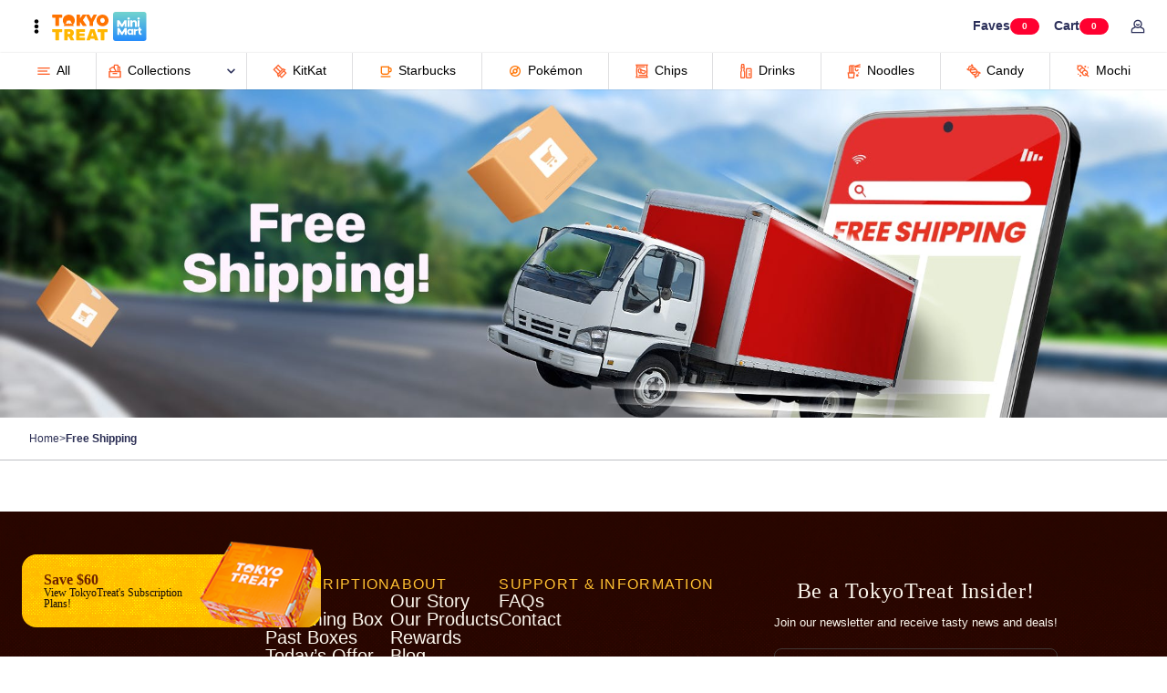

--- FILE ---
content_type: text/html; charset=utf-8
request_url: https://tokyotreat.com/minimart/collections/free-shipping
body_size: 18138
content:
<!DOCTYPE html><html lang="en"><head><meta charSet="utf-8"/><link rel="icon" href="/favicon.ico"/><link rel="apple-touch-icon" sizes="180x180" href="/apple-touch-icon.png"/><link rel="icon" type="image/png" sizes="32x32" href="/favicon-32x32.png"/><link rel="icon" type="image/png" sizes="16x16" href="/favicon-16x16.png"/><link rel="manifest" href="/site.webmanifest"/><link rel="canonical" href="https://tokyotreat.com/minimart/collections/free-shipping"/><title>Free Shipping | Mini Mart | TokyoTreat</title><meta name="description" content="Get Free Shipping on orders over $200!"/><meta name="viewport" content="width=device-width, initial-scale=1"/><meta property="og:title" content="Free Shipping | Mini Mart | TokyoTreat"/><meta property="og:description" content="Get Free Shipping on orders over $200!"/><meta property="og:type" content="website"/><meta property="og:locale" content="en_US"/><meta property="og:url" content="https://tokyotreat.com/minimart/collections/free-shipping"/><meta property="og:site_name" content="TokyoTreat: Japanese Candy &amp; Snacks Subscription Boxes"/><meta property="og:image" content="https://tokyotreat.com/_next/static/media/og-image.c4749878.png"/><meta property="fb:app_id" content="2199702726979960"/><meta property="twitter:title" content="Free Shipping | Mini Mart | TokyoTreat"/><meta property="twitter:card" content="summary_large_image"/><meta property="twitter:description" content="Get Free Shipping on orders over $200!"/><meta property="twitter:image" content="https://tokyotreat.com/_next/static/media/og-image.c4749878.png"/><meta name="p:domain_verify" content="50ba47789b4ade286b33772f1491b7e6"/><script type="application/ld+json">{"@context":"https://schema.org","@graph":[{"@type":"WebSite","@id":"https://tokyotreat.com#website","url":"https://tokyotreat.com","name":"TokyoTreat: Japanese Candy & Snacks Subscription Boxes","description":"TokyoTreat: Japanese Candy & Snacks Subscription Boxes","potentialAction":[{"@type":"SearchAction","target":"https://tokyotreat.com/blog/search?query={search_term_string}","query-input":"required name=search_term_string"}],"inLanguage":"en-US"},{"@type":"WebPage","@id":"https://tokyotreat.com/minimart/collections/free-shipping#webpage","url":"https://tokyotreat.com/minimart/collections/free-shipping","name":"TokyoTreat: Japanese Candy & Snacks Subscription Boxes","isPartOf":{"@id":"https://tokyotreat.com/#website"},"description":"Get Free Shipping on orders over $200!","inLanguage":"en-US"}]}</script><script type="f94d18fa9285ae39053900b3-text/javascript">(function(w,d,s,l,i){w[l]=w[l]||[];w[l].push({'gtm.start':
new Date().getTime(),event:'gtm.js'});var f=d.getElementsByTagName(s)[0],
j=d.createElement(s),dl=l!='dataLayer'?'&l='+l:'';j.async=true;j.src=
'https://www.googletagmanager.com/gtm.js?id='+i+dl;f.parentNode.insertBefore(j,f);
})(window,document,'script','dataLayer','GTM-M2J9R8C');</script><script type="f94d18fa9285ae39053900b3-text/javascript" src="https://widget.wickedreports.com/v2/3992/wr-52a766bc3ea445b1dc424fe23a93a65d.js" async=""></script><meta name="next-head-count" content="26"/><link rel="preconnect" href="https://fonts.googleapis.com"/><link rel="preconnect" href="https://fonts.gstatic.com"/><link rel="preload" href="/_next/static/css/f72f577a1bef6894.css" as="style"/><link rel="stylesheet" href="/_next/static/css/f72f577a1bef6894.css" data-n-g=""/><noscript data-n-css=""></noscript><script defer="" nomodule="" src="/_next/static/chunks/polyfills-c67a75d1b6f99dc8.js" type="f94d18fa9285ae39053900b3-text/javascript"></script><script src="/_next/static/chunks/webpack-d957bc38d8b7999e.js" defer="" type="f94d18fa9285ae39053900b3-text/javascript"></script><script src="/_next/static/chunks/framework-4a9e9d5071d676b1.js" defer="" type="f94d18fa9285ae39053900b3-text/javascript"></script><script src="/_next/static/chunks/main-a4719cb932b6f6fa.js" defer="" type="f94d18fa9285ae39053900b3-text/javascript"></script><script src="/_next/static/chunks/pages/_app-71535b2794598167.js" defer="" type="f94d18fa9285ae39053900b3-text/javascript"></script><script src="/_next/static/chunks/7838-cf058f3be89b8b73.js" defer="" type="f94d18fa9285ae39053900b3-text/javascript"></script><script src="/_next/static/chunks/9455-348200f9a1008d5a.js" defer="" type="f94d18fa9285ae39053900b3-text/javascript"></script><script src="/_next/static/chunks/3200-7718dc9c0eadc009.js" defer="" type="f94d18fa9285ae39053900b3-text/javascript"></script><script src="/_next/static/chunks/8224-57d6da782c521085.js" defer="" type="f94d18fa9285ae39053900b3-text/javascript"></script><script src="/_next/static/chunks/pages/minimart/collections/%5Bid%5D-f69c57a20a1a650f.js" defer="" type="f94d18fa9285ae39053900b3-text/javascript"></script><script src="/_next/static/u0ez962hrtYX8-sEYB_R9/_buildManifest.js" defer="" type="f94d18fa9285ae39053900b3-text/javascript"></script><script src="/_next/static/u0ez962hrtYX8-sEYB_R9/_ssgManifest.js" defer="" type="f94d18fa9285ae39053900b3-text/javascript"></script><style id="__jsx-2689495367">#nprogress{pointer-events:none;}#nprogress .bar{background:#FEECC5;position:fixed;z-index:9999;top:0;left:0;width:100%;height:3px;}#nprogress .peg{display:block;position:absolute;right:0px;width:100px;height:100%;box-shadow:0 0 10px #FEECC5,0 0 5px #FEECC5;opacity:1;-webkit-transform:rotate(3deg) translate(0px,-4px);-ms-transform:rotate(3deg) translate(0px,-4px);-webkit-transform:rotate(3deg) translate(0px,-4px);-ms-transform:rotate(3deg) translate(0px,-4px);transform:rotate(3deg) translate(0px,-4px);}#nprogress .spinner{display:block;position:fixed;z-index:1031;top:15px;right:15px;}#nprogress .spinner-icon{width:18px;height:18px;box-sizing:border-box;border:solid 2px transparent;border-top-color:#FEECC5;border-left-color:#FEECC5;border-radius:50%;-webkit-animation:nprogresss-spinner 400ms linear infinite;-webkit-animation:nprogress-spinner 400ms linear infinite;animation:nprogress-spinner 400ms linear infinite;}.nprogress-custom-parent{overflow:hidden;position:relative;}.nprogress-custom-parent #nprogress .spinner,.nprogress-custom-parent #nprogress .bar{position:absolute;}@-webkit-keyframes nprogress-spinner{0%{-webkit-transform:rotate(0deg);}100%{-webkit-transform:rotate(360deg);}}@-webkit-keyframes nprogress-spinner{0%{-webkit-transform:rotate(0deg);-ms-transform:rotate(0deg);transform:rotate(0deg);}100%{-webkit-transform:rotate(360deg);-ms-transform:rotate(360deg);transform:rotate(360deg);}}@keyframes nprogress-spinner{0%{-webkit-transform:rotate(0deg);-ms-transform:rotate(0deg);transform:rotate(0deg);}100%{-webkit-transform:rotate(360deg);-ms-transform:rotate(360deg);transform:rotate(360deg);}}</style></head><body><div id="__next" data-reactroot=""><noscript><iframe src="https://www.googletagmanager.com/ns.html?id=GTM-M2J9R8C" height="0" width="0" style="display:none;visibility:hidden"></iframe></noscript><style data-emotion="css-global 1ukdanx">html{scroll-behavior:smooth;}html,body{padding:0;margin:0;font-family:Rubik,-apple-system,BlinkMacSystemFont,Segoe UI,Roboto,Oxygen,Ubuntu,Cantarell,Fira Sans,Droid Sans,Helvetica Neue,sans-serif;color:#2a2d53;}.modal-open{overflow:hidden;}body{font-size:16px;}a{color:inherit;-webkit-text-decoration:none;text-decoration:none;}*{box-sizing:border-box;}h1,h2,h3,h4,h5{all:unset;display:block;font-family:Rubik,-apple-system,BlinkMacSystemFont,Segoe UI,Roboto,Oxygen,Ubuntu,Cantarell,Fira Sans,Droid Sans,Helvetica Neue,sans-serif;font-weight:bold;color:#FE632C;}h1{font-size:34px;letter-spacing:0.51px;line-height:1.3;}h2{font-size:28px;letter-spacing:0.42px;line-height:1.3;}h3{font-size:23px;letter-spacing:0.33px;line-height:1.4;}h4{font-size:17px;letter-spacing:0.3px;line-height:1.4;}h5{font-size:15px;letter-spacing:0.23px;line-height:1.45;}p,li{font-size:14px;letter-spacing:0;line-height:1.75;}.small-text{font-size:14px;letter-spacing:0;line-height:1.75;}input,select,textarea,button{font:inherit;}@media (min-width: 999px){body{font-size:16px;}h1{font-size:50px;letter-spacing:0.75px;line-height:1.25;}h2{font-size:40px;letter-spacing:0.6px;line-height:1.35;}h3{font-size:28px;letter-spacing:0.42px;line-height:1.35;}h4{font-size:22px;letter-spacing:0px;line-height:1.35;}h5{font-size:18px;letter-spacing:0.27px;line-height:1.5;}p,li{font-size:16px;letter-spacing:0;line-height:1.85;}}@-webkit-keyframes cart-slide-left{from{margin-right:-100%;}to{margin-right:0;}}@keyframes cart-slide-left{from{margin-right:-100%;}to{margin-right:0;}}@-webkit-keyframes cart-slide-right{from{margin-right:0;}to{margin-right:-100%;}}@keyframes cart-slide-right{from{margin-right:0;}to{margin-right:-100%;}}@-webkit-keyframes cart-slide-down{from{margin-top:100vh;}to{margin-top:0;}}@keyframes cart-slide-down{from{margin-top:100vh;}to{margin-top:0;}}@-webkit-keyframes cart-slide-up{from{margin-top:0;}to{margin-top:100vh;}}@keyframes cart-slide-up{from{margin-top:0;}to{margin-top:100vh;}}.ReactModal__Body--open{overflow-y:hidden;}@media (max-width: 599px){.ReactModal__Content{width:100%!important;}}.ReactModal__Overlay{opacity:0;-webkit-transition:opacity 300ms ease-in-out;transition:opacity 300ms ease-in-out;}.ReactModal__Content--after-open{-webkit-animation:300ms cart-slide-down;animation:300ms cart-slide-down;}@media (min-width: 999px){.ReactModal__Content--after-open{-webkit-animation:300ms cart-slide-left;animation:300ms cart-slide-left;}}.ReactModal__Content--before-close{-webkit-animation:300ms cart-slide-up;animation:300ms cart-slide-up;}@media (min-width: 999px){.ReactModal__Content--before-close{-webkit-animation:300ms cart-slide-right;animation:300ms cart-slide-right;}}.ReactModal__Overlay--after-open{opacity:1;z-index:1002!important;}.ReactModal__Overlay--before-close{opacity:0;}@-webkit-keyframes slide-in-left{from{right:-100%;opacity:0;}to{right:0;}}@keyframes slide-in-left{from{right:-100%;opacity:0;}to{right:0;}}@-webkit-keyframes slide-in-right{from{right:0;}to{right:-100%;opacity:0;}}@keyframes slide-in-right{from{right:0;}to{right:-100%;opacity:0;}}@-webkit-keyframes slide-in-down{from{top:100vh;}to{top:0;}}@keyframes slide-in-down{from{top:100vh;}to{top:0;}}@-webkit-keyframes slide-in-up{from{top:0;}to{top:100vh;}}@keyframes slide-in-up{from{top:0;}to{top:100vh;}}.slide-in-left{-webkit-animation:100ms slide-in-left ease-out both;animation:100ms slide-in-left ease-out both;}.slide-in-right{-webkit-animation:100ms slide-in-right ease-out both;animation:100ms slide-in-right ease-out both;}.slide-in-down{-webkit-animation:100ms slide-in-down ease-out both;animation:100ms slide-in-down ease-out both;}.slide-in-up{-webkit-animation:100ms slide-in-up ease-out both;animation:100ms slide-in-up ease-out both;}.wistia_popover_overlay{background-color:black!important;opacity:0.9!important;}@media (min-width: 999px){#wistia_chrome_23{border-radius:8px!important;}}.overlay-open{z-index:9999;}</style><style data-emotion="css-global 1c4nyur">#CybotCookiebotDialog.CybotEdge #CybotCookiebotDialogHeaderLogosWrapper{background-image:url('https://sakuraco.s3.amazonaws.com/tokyotreat-logo.svg');background-repeat:no-repeat;-webkit-background-position:center;background-position:center;}</style><style data-emotion="css 1whvbih">.css-1whvbih{display:none;position:fixed;bottom:32px;left:24px;z-index:1000;}@media (min-width: 1199px){.css-1whvbih{display:initial;}}</style><div class="css-1whvbih eq767ig0"><style data-emotion="css 1tpmz6p">.css-1tpmz6p{height:80px;width:100%;display:-webkit-box;display:-webkit-flex;display:-ms-flexbox;display:flex;-webkit-align-items:center;-webkit-box-align:center;-ms-flex-align:center;align-items:center;gap:16px;background-color:#FFB600;background-repeat:repeat;-webkit-background-position:center center;background-position:center center;-webkit-background-size:100%;background-size:100%;background-blend-mode:color-dodge,normal;background-image:url(/_next/static/media/button-pattern_color-dodge_100.d06566e1.png);padding:20.5px 144px 20.5px 24px;}@media (min-width: 999px){.css-1tpmz6p{border-radius:16px;-webkit-transition:all 0.3s;transition:all 0.3s;}.css-1tpmz6p:not(:disabled):hover{-webkit-transform:translateY(-4px) scale(1.02);-moz-transform:translateY(-4px) scale(1.02);-ms-transform:translateY(-4px) scale(1.02);transform:translateY(-4px) scale(1.02);box-shadow:rgba(184, 92, 0, 0.41) 0px 0.36131px 0.65036px -0.66667px,rgba(184, 92, 0, 0.447) 0px 1.37312px 2.47162px -1.33333px,rgba(184, 92, 0, 0.6) 0px 6px 10.8px -2px;}}.css-1tpmz6p:hover{cursor:pointer;}</style><a href="/" class="css-1tpmz6p e1lgsyga4"><style data-emotion="css 1erw2mx">.css-1erw2mx{position:absolute;right:0px;bottom:0px;}</style><img src="/_next/static/media/tokyotreat-box.1e3d6c01.png" height="104" alt="Orange TokyoTreat box image filled with assorted Japanese snacks, brand logo visible." class="css-1erw2mx e1lgsyga0"/><style data-emotion="css 4tlpen">.css-4tlpen{display:-webkit-box;display:-webkit-flex;display:-ms-flexbox;display:flex;-webkit-flex-direction:column;-ms-flex-direction:column;flex-direction:column;-webkit-align-items:flex-start;-webkit-box-align:flex-start;-ms-flex-align:flex-start;align-items:flex-start;white-space:initial;gap:8px;width:160px;}</style><div class="css-4tlpen e1lgsyga1"><style data-emotion="css ln7sdl">.css-ln7sdl{color:#6C2000;font-family:Rubik;font-size:16px;font-style:normal;font-weight:600;line-height:16px;}</style><div class="css-ln7sdl e1lgsyga3">Save $60</div><style data-emotion="css 1wrbfaz">.css-1wrbfaz{color:#160D09;font-family:Rubik;font-size:12px;font-style:normal;font-weight:400;line-height:12px;text-align:left;}</style><div class="css-1wrbfaz e1lgsyga2">View TokyoTreat&#x27;s Subscription Plans!</div></div></a></div><style data-emotion="css 11wqef4">.css-11wqef4{position:-webkit-sticky;position:sticky;top:0;z-index:1000;}</style><div class="css-11wqef4 eq767ig16"><nav><style data-emotion="css 127ty8v">.css-127ty8v{position:-webkit-sticky;position:sticky;top:0;background-color:#ffffff;}@media (min-width: 999px){.css-127ty8v{position:relative;}}</style><div class="css-127ty8v eq767ig14"><style data-emotion="css sfixqn">.css-sfixqn{display:-webkit-box;display:-webkit-flex;display:-ms-flexbox;display:flex;-webkit-box-pack:center;-ms-flex-pack:center;-webkit-justify-content:center;justify-content:center;padding:2rem 1rem;text-align:center;-webkit-align-items:center;-webkit-box-align:center;-ms-flex-align:center;align-items:center;height:3rem;color:white;-webkit-align-items:center;-webkit-box-align:center;-ms-flex-align:center;align-items:center;color:black;}@media (min-width: 599px){.css-sfixqn{padding:2.5rem;}}@media (min-width: 999px){.css-sfixqn{width:100%;max-width:1300px;margin:0 auto;padding:3rem;text-align:left;}}.css-sfixqn:first-of-type{width:100%;display:-webkit-box;display:-webkit-flex;display:-ms-flexbox;display:flex;white-space:nowrap;}@media (min-width: 999px){.css-sfixqn{gap:4rem;height:3.5rem;}}@media (min-width: 999px){.css-sfixqn{max-width:none;padding:0 24px;height:100%;-webkit-box-pack:justify;-webkit-justify-content:space-between;justify-content:space-between;}}</style><div class="css-sfixqn eq767ig11"><style data-emotion="css 19bfej8">.css-19bfej8{display:none;}@media (min-width: 1199px){.css-19bfej8{height:56px;display:-webkit-box;display:-webkit-flex;display:-ms-flexbox;display:flex;gap:16px;-webkit-align-items:center;-webkit-box-align:center;-ms-flex-align:center;align-items:center;}}</style><div class="css-19bfej8 eq767ig10"><style data-emotion="css bjn8wh">.css-bjn8wh{position:relative;}</style><div class="css-bjn8wh emrjesq3"><style data-emotion="css hl0i6w">.css-hl0i6w{position:relative;display:-webkit-box;display:-webkit-flex;display:-ms-flexbox;display:flex;-webkit-align-items:center;-webkit-box-align:center;-ms-flex-align:center;align-items:center;outline:none;border:none;background-color:transparent;cursor:pointer;}@media (min-width: 999px){.css-hl0i6w{width:32px;height:32px;display:-webkit-box;display:-webkit-flex;display:-ms-flexbox;display:flex;-webkit-align-items:center;-webkit-box-align:center;-ms-flex-align:center;align-items:center;-webkit-box-pack:center;-ms-flex-pack:center;-webkit-justify-content:center;justify-content:center;background:transparent;box-shadow:none;border-radius:15px;}}</style><button class="css-hl0i6w emrjesq2"><svg aria-hidden="true" focusable="false" data-prefix="fas" data-icon="ellipsis-v" class="svg-inline--fa fa-ellipsis-v fa-w-6 " role="img" xmlns="http://www.w3.org/2000/svg" viewBox="0 0 192 512" color="black"><path fill="currentColor" d="M96 184c39.8 0 72 32.2 72 72s-32.2 72-72 72-72-32.2-72-72 32.2-72 72-72zM24 80c0 39.8 32.2 72 72 72s72-32.2 72-72S135.8 8 96 8 24 40.2 24 80zm0 352c0 39.8 32.2 72 72 72s72-32.2 72-72-32.2-72-72-72-72 32.2-72 72z"></path></svg></button></div><style data-emotion="css 1aj87hq">.css-1aj87hq{margin-right:12px;display:-webkit-box;display:-webkit-flex;display:-ms-flexbox;display:flex;}</style><div class="css-1aj87hq eq767ig1"><style data-emotion="css 8irbms">.css-8irbms{display:-webkit-inline-box;display:-webkit-inline-flex;display:-ms-inline-flexbox;display:inline-flex;-webkit-align-items:center;-webkit-box-align:center;-ms-flex-align:center;align-items:center;}</style><a href="/minimart" class="css-8irbms e1vklk2b1"><style data-emotion="css m88df6">.css-m88df6{position:relative;width:106px;height:32px;}.css-m88df6:hover{cursor:pointer;}@media (min-width: 999px){.css-m88df6{margin-top:0;width:106px;}}</style><img src="/assets/images/tokyotreat-minimart-box-logo-long.svg" alt="TokyoTreat MiniMart" width="106" height="32" class="css-m88df6 e1vklk2b0"/></a></div></div><style data-emotion="css 1v78567">.css-1v78567{width:100%;display:-webkit-box;display:-webkit-flex;display:-ms-flexbox;display:flex;-webkit-flex-direction:column;-ms-flex-direction:column;flex-direction:column;gap:1rem;}@media (min-width: 1199px){.css-1v78567{display:none;}}</style><div class="css-1v78567 eq767ig9"><style data-emotion="css cph24b">.css-cph24b{display:-webkit-box;display:-webkit-flex;display:-ms-flexbox;display:flex;width:100%;-webkit-align-items:center;-webkit-box-align:center;-ms-flex-align:center;align-items:center;-webkit-box-pack:justify;-webkit-justify-content:space-between;justify-content:space-between;}@media (min-width: 999px){.css-cph24b{display:none;}}</style><div display="flex" class="css-cph24b elzit2o10"><style data-emotion="css 19mdiwb">.css-19mdiwb{outline:none;border:none;background-color:transparent;display:-webkit-box;display:-webkit-flex;display:-ms-flexbox;display:flex;}.css-19mdiwb:hover{cursor:pointer;}</style><button aria-label="Open Menu" class="css-19mdiwb elzit2o9"><style data-emotion="css 18is883">.css-18is883{color:#6C2000;}</style><img width="24" height="24" alt="Menu" src="/_next/static/media/Hamburger_black-icon.eacb6730.svg" class="css-18is883 elzit2o8"/></button><style data-emotion="css 2en7xj">.css-2en7xj{display:-webkit-box;display:-webkit-flex;display:-ms-flexbox;display:flex;position:absolute;left:50%;-webkit-transform:translateX(-50%);-moz-transform:translateX(-50%);-ms-transform:translateX(-50%);transform:translateX(-50%);}</style><div class="css-2en7xj elzit2o2"><a href="/minimart" class="css-8irbms e1vklk2b1"><img src="/assets/images/tokyotreat-minimart-box-logo-long.svg" alt="tokyotreat logo" width="106" height="32" class="css-m88df6 e1vklk2b0"/></a></div><style data-emotion="css aj6rbz">.css-aj6rbz{display:-webkit-box;display:-webkit-flex;display:-ms-flexbox;display:flex;gap:0.5rem;}</style><div class="css-aj6rbz elzit2o4"><style data-emotion="css 4oi8b3">.css-4oi8b3{position:relative;display:-webkit-box;display:-webkit-flex;display:-ms-flexbox;display:flex;gap:5px;border-radius:32px;-webkit-align-items:center;-webkit-box-align:center;-ms-flex-align:center;align-items:center;padding:6px 8px;outline:none;border:none;background-color:#F2F2F2;}.css-4oi8b3:hover{cursor:pointer;}</style><button class="css-4oi8b3 e35hu0u1"><img src="/_next/static/media/Cart_black-icon.a75aa695.svg" alt="Cart" width="20" height="20"/></button></div></div></div><style data-emotion="css lihpi7">.css-lihpi7{display:none;gap:3rem;}@media (min-width: 1199px){.css-lihpi7{display:-webkit-box;display:-webkit-flex;display:-ms-flexbox;display:flex;-webkit-align-items:center;-webkit-box-align:center;-ms-flex-align:center;align-items:center;gap:16px;}}@media (min-width: 999px){.css-lihpi7{gap:4rem;}}</style><div class="css-lihpi7 eq767ig7"><style data-emotion="css 17un9t2">@media (min-width: 999px){.css-17un9t2{display:block;-webkit-flex:1;-ms-flex:1;flex:1;max-width:554px;}}@media (min-width: 1365px){.css-17un9t2{max-width:640px;}}@media (min-width: 1439px){.css-17un9t2{max-width:714px;}}@media (min-width: 1919px){.css-17un9t2{max-width:922px;}}</style><div class="css-17un9t2 eq767ig4"></div><style data-emotion="css lujic3">.css-lujic3{display:none;}@media (min-width: 1199px){.css-lujic3{display:-webkit-box;display:-webkit-flex;display:-ms-flexbox;display:flex;-webkit-align-items:center;-webkit-box-align:center;-ms-flex-align:center;align-items:center;gap:16px;}}</style><div class="css-lujic3 eq767ig8"><style data-emotion="css 11jf4ye">.css-11jf4ye{display:-webkit-box;display:-webkit-flex;display:-ms-flexbox;display:flex;gap:8px;}</style><div class="css-11jf4ye eq767ig2"><style data-emotion="css 10p4h5o">.css-10p4h5o{padding:20px 8px;display:-webkit-box;display:-webkit-flex;display:-ms-flexbox;display:flex;-webkit-align-items:center;-webkit-box-align:center;-ms-flex-align:center;align-items:center;gap:8px;outline:none;border:none;background-color:transparent;}.css-10p4h5o:hover{cursor:pointer;}</style><button class="css-10p4h5o eh1zw82"><style data-emotion="css r7ym28">.css-r7ym28{font-size:14px;line-height:16px;font-weight:600;color:#2C305A;}</style><span class="css-r7ym28 eh1zw81">Faves</span><style data-emotion="css 1xamxmw">.css-1xamxmw{min-width:32px;display:-webkit-box;display:-webkit-flex;display:-ms-flexbox;display:flex;-webkit-align-items:center;-webkit-box-align:center;-ms-flex-align:center;align-items:center;-webkit-box-pack:center;-ms-flex-pack:center;-webkit-justify-content:center;justify-content:center;padding:4px 8px;font-size:10px;font-weight:600;line-height:10px;background-color:#ff0030;color:#fffcf0;border-radius:16px;}</style><div class="css-1xamxmw eh1zw80">0</div></button><button class="css-10p4h5o eh1zw82"><span class="css-r7ym28 eh1zw81">Cart</span><div class="css-1xamxmw eh1zw80">0</div></button><style data-emotion="css 12tgt47">.css-12tgt47{display:none;}@media (min-width: 999px){.css-12tgt47{display:-webkit-box;display:-webkit-flex;display:-ms-flexbox;display:flex;-webkit-align-items:center;-webkit-box-align:center;-ms-flex-align:center;align-items:center;margin-left:1rem;}}</style><div class="css-12tgt47 eq767ig6"><style data-emotion="css zv2nie">.css-zv2nie{border:none;outline:none;background-color:transparent;font-weight:600;font-size:14px;line-height:16px;letter-spacing:0px;color:white;display:-webkit-box;display:-webkit-flex;display:-ms-flexbox;display:flex;}.css-zv2nie:hover{color:#6C2000;cursor:pointer;}</style><a href="https://my.tokyotreat.com" target="_blank" class="css-zv2nie eq767ig5"><img src="/tokyotreat/assets/icons/Account-icon.svg" alt="My Account" width="16" height="16"/></a></div></div></div></div></div></div><style data-emotion="css 1gh88wo">.css-1gh88wo{display:none;z-index:1;}@media (min-width: 999px){.css-1gh88wo{display:block;position:relative;background-color:white;box-shadow:0 0 2px rgba(0, 0, 0, 0.15);}}</style><div class="css-1gh88wo eq767ig13"><style data-emotion="css 9r9i2a">.css-9r9i2a{display:none;}@media (min-width: 1199px){.css-9r9i2a{display:initial;}}</style><div class="css-9r9i2a ey2h9154"><style data-emotion="css 1njhube">.css-1njhube{display:-webkit-box;display:-webkit-flex;display:-ms-flexbox;display:flex;-webkit-align-items:center;-webkit-box-align:center;-ms-flex-align:center;align-items:center;-webkit-flex-direction:row;-ms-flex-direction:row;flex-direction:row;color:black;border-top:none;box-shadow:4px 0px 2px -4px rgba(0, 0, 0, 0.05),-4px 0px 2px -4px rgba(0, 0, 0, 0.05);padding:0;-webkit-box-flex-wrap:wrap;-webkit-flex-wrap:wrap;-ms-flex-wrap:wrap;flex-wrap:wrap;max-height:40px;}.css-1njhube>div{height:40px;-webkit-flex:1 1 auto;-ms-flex:1 1 auto;flex:1 1 auto;width:auto!important;}</style><div class="css-1njhube e4n2gei0"><style data-emotion="css 1g8rqsb">.css-1g8rqsb{display:-webkit-box;display:-webkit-flex;display:-ms-flexbox;display:flex;width:100%;}@media (min-width: 1199px){.css-1g8rqsb{-webkit-box-pack:center;-ms-flex-pack:center;-webkit-justify-content:center;justify-content:center;}}</style><div class="categories-menu-item css-1g8rqsb etav82711" data-tt-component="categories-menu-item" data-tt-item-title="All"><style data-emotion="css svsewo">.css-svsewo{display:-webkit-box;display:-webkit-flex;display:-ms-flexbox;display:flex;-webkit-box-pack:start;-ms-flex-pack:start;-webkit-justify-content:flex-start;justify-content:flex-start;-webkit-align-items:center;-webkit-box-align:center;-ms-flex-align:center;align-items:center;font-weight:normal;width:100%;-webkit-user-select:none;-moz-user-select:none;-ms-user-select:none;user-select:none;padding:16px 8px;margin-bottom:-8px;color:#2c305a;font-weight:500;font-size:1rem;}.css-svsewo svg{color:#2c305a;}.css-svsewo img{margin-right:0.75rem;height:1.5rem;width:1.5rem;}@media (min-width: 1199px){.css-svsewo{white-space:nowrap;font-weight:500;font-size:0.875rem;line-height:1.25rem;letter-spacing:0px;color:black;padding:0.75rem;padding-left:24px;padding-right:12px;border:0;height:2.5rem;-webkit-box-pack:center;-ms-flex-pack:center;-webkit-justify-content:center;justify-content:center;}.css-svsewo img{margin-right:0.375rem;height:1rem;width:1rem;}.css-svsewo:hover{cursor:pointer;background-color:#ffebe8;}@media (min-width: 999px){.css-svsewo{padding-left:24px;padding-right:12px;}}}</style><a data-tt-modal-trigger="true" data-tt-modal-title="All" class="css-svsewo etav82710"><img src="/tokyotreat/assets/icons/All-icon.svg" alt="All" data-tt-menu-icon="true"/>All</a></div><div class="categories-menu-item css-1g8rqsb etav82711" data-tt-component="categories-menu-item" data-tt-item-title="Collections"><style data-emotion="css 1pgv7dg">.css-1pgv7dg{display:-webkit-box;display:-webkit-flex;display:-ms-flexbox;display:flex;-webkit-flex-direction:column;-ms-flex-direction:column;flex-direction:column;-webkit-align-items:flex-start;-webkit-box-align:flex-start;-ms-flex-align:flex-start;align-items:flex-start;width:100%;}</style><div data-tt-expandable-item="true" class="css-1pgv7dg etav8278"><style data-emotion="css 1mnt4z5">.css-1mnt4z5{display:-webkit-box;display:-webkit-flex;display:-ms-flexbox;display:flex;-webkit-box-pack:start;-ms-flex-pack:start;-webkit-justify-content:flex-start;justify-content:flex-start;-webkit-align-items:center;-webkit-box-align:center;-ms-flex-align:center;align-items:center;font-weight:normal;width:100%;-webkit-user-select:none;-moz-user-select:none;-ms-user-select:none;user-select:none;padding:16px 8px;margin-bottom:-8px;color:#2c305a;font-weight:500;font-size:1rem;}.css-1mnt4z5 svg{color:#2c305a;}.css-1mnt4z5 img{margin-right:0.75rem;height:1.5rem;width:1.5rem;}@media (min-width: 1199px){.css-1mnt4z5{white-space:nowrap;font-weight:500;font-size:0.875rem;line-height:1.25rem;letter-spacing:0px;color:black;padding:0.75rem;padding-left:12px;padding-right:12px;border:0;border-left:1px solid rgba(191, 192, 196, 0.5);height:2.5rem;-webkit-box-pack:center;-ms-flex-pack:center;-webkit-justify-content:center;justify-content:center;}.css-1mnt4z5 img{margin-right:0.375rem;height:1rem;width:1rem;}.css-1mnt4z5:hover{cursor:pointer;background-color:#ffebe8;}@media (min-width: 999px){.css-1mnt4z5{padding-left:12px;padding-right:12px;}}}</style><div data-tt-expandable-trigger="true" data-tt-expandable-title="Collections" class="css-1mnt4z5 etav82712"><style data-emotion="css 1x17g94">.css-1x17g94{display:-webkit-box;display:-webkit-flex;display:-ms-flexbox;display:flex;-webkit-align-items:center;-webkit-box-align:center;-ms-flex-align:center;align-items:center;width:100%;}</style><div class="css-1x17g94 etav8277"><img src="/tokyotreat/assets/icons/Collections-icon.svg" alt="Collections" data-tt-menu-icon="true"/>Collections</div><style data-emotion="css 11az9dk">.css-11az9dk{display:none;}@media (min-width: 999px){.css-11az9dk{display:initial;}}</style><div class="css-11az9dk eygig402"><style data-emotion="css 1bx3f9o">.css-1bx3f9o{margin-left:0.5rem;-webkit-transform:none;-moz-transform:none;-ms-transform:none;transform:none;-webkit-transition:all 200ms;transition:all 200ms;}</style><div class="css-1bx3f9o etav8275"><svg aria-hidden="true" focusable="false" data-prefix="fas" data-icon="chevron-down" class="svg-inline--fa fa-chevron-down fa-w-14 fa-xs " role="img" xmlns="http://www.w3.org/2000/svg" viewBox="0 0 448 512"><path fill="currentColor" d="M207.029 381.476L12.686 187.132c-9.373-9.373-9.373-24.569 0-33.941l22.667-22.667c9.357-9.357 24.522-9.375 33.901-.04L224 284.505l154.745-154.021c9.379-9.335 24.544-9.317 33.901.04l22.667 22.667c9.373 9.373 9.373 24.569 0 33.941L240.971 381.476c-9.373 9.372-24.569 9.372-33.942 0z"></path></svg></div><style data-emotion="css 2yj5he">.css-2yj5he{display:-webkit-box;display:-webkit-flex;display:-ms-flexbox;display:flex;-webkit-flex-direction:column;-ms-flex-direction:column;flex-direction:column;-webkit-align-items:flex-start;-webkit-box-align:flex-start;-ms-flex-align:flex-start;align-items:flex-start;margin-bottom:0;max-height:0;overflow:hidden;-webkit-transition:max-height 0.2s;transition:max-height 0.2s;width:100%;}@media (min-width: 1199px){.css-2yj5he{width:100vw;border-top:0.5px solid rgba(191, 192, 196, 0.5);display:-webkit-box;display:-webkit-flex;display:-ms-flexbox;display:flex;-webkit-flex-direction:column;-ms-flex-direction:column;flex-direction:column;-webkit-box-pack:center;-ms-flex-pack:center;-webkit-justify-content:center;justify-content:center;-webkit-align-items:center;-webkit-box-align:center;-ms-flex-align:center;align-items:center;padding:24px;position:absolute;left:0;top:2.5rem;opacity:0;pointer-events:none;z-index:999;-webkit-transition:all 200ms;transition:all 200ms;background:rgba(255, 255, 255, 0.95);box-shadow:0px 2px 4px rgba(0, 0, 0, 0.05);-webkit-backdrop-filter:blur(2px);backdrop-filter:blur(2px);border-radius:0px 0px 16px 16px;}}</style><div data-tt-submenu="true" data-tt-submenu-title="Collections" class="css-2yj5he etav8276"></div></div></div><style data-emotion="css uioyl2">.css-uioyl2{display:initial;}@media (min-width: 1199px){.css-uioyl2{display:none;}}</style><div style="width:100%" class="css-uioyl2 ey2h9150"><div data-tt-submenu="true" data-tt-submenu-title="Collections" class="css-2yj5he etav8276"></div></div></div></div><div class="categories-menu-item css-1g8rqsb etav82711" data-tt-component="categories-menu-item" data-tt-item-title="KitKat"><style data-emotion="css 1dttri2">.css-1dttri2{display:none;-webkit-flex-direction:column;-ms-flex-direction:column;flex-direction:column;-webkit-align-items:flex-start;-webkit-box-align:flex-start;-ms-flex-align:flex-start;align-items:flex-start;width:100%;margin-bottom:0;max-height:0;overflow:hidden;-webkit-transition:max-height 0.2s;transition:max-height 0.2s;}@media (min-width: 1199px){.css-1dttri2{border-top:none;display:-webkit-box;display:-webkit-flex;display:-ms-flexbox;display:flex;-webkit-flex-direction:column;-ms-flex-direction:column;flex-direction:column;-webkit-box-pack:center;-ms-flex-pack:center;-webkit-justify-content:center;justify-content:center;-webkit-align-items:center;-webkit-box-align:center;-ms-flex-align:center;align-items:center;border-radius:0.5rem;width:auto;margin-bottom:0;padding-bottom:0;position:absolute;top:2.5rem;opacity:0;pointer-events:none;background-color:white;box-shadow:0 8px 8px 8px rgba(0, 0, 0, 0.1);z-index:999;-webkit-transition:all 200ms;transition:all 200ms;}.css-1dttri2 img{width:10rem;height:8rem;object-fit:cover;}}</style><div data-tt-hover-image="true" class="css-1dttri2 etav8274"><img src="https://tokyotreat.com/cdn/prismic?path=https://images.prismic.io/tokyotreat/Zyq2b68jQArT0PT4_KitKat.png?auto=format,compress" alt="KitKat"/></div><a target="_self" rel="noreferrer" data-tt-menu-link="true" data-tt-menu-title="KitKat" href="/minimart/collections/japanese-kit-kat-flavors" class="css-1mnt4z5 etav82710"><img src="https://tokyotreat.com/cdn/prismic?path=https://images.prismic.io/tokyotreat/Zyq3Ma8jQArT0PUL_KitKat_Large.png?auto=format,compress&amp;rect=0,0,64,64&amp;w=32&amp;h=32" alt="KitKat" data-tt-menu-icon="true"/>KitKat</a></div><div class="categories-menu-item css-1g8rqsb etav82711" data-tt-component="categories-menu-item" data-tt-item-title="Starbucks"><div data-tt-hover-image="true" class="css-1dttri2 etav8274"><img src="https://tokyotreat.com/cdn/prismic?path=https://images.prismic.io/tokyotreat/Zyx-DK8jQArT0a9e_Starbucks.png?auto=format,compress" alt="Starbucks"/></div><a target="_self" rel="noreferrer" data-tt-menu-link="true" data-tt-menu-title="Starbucks" href="/minimart/collections/starbucks" class="css-1mnt4z5 etav82710"><img src="https://tokyotreat.com/cdn/prismic?path=https://images.prismic.io/tokyotreat/Zyx-C68jQArT0a9c_Starbucks_Large.png?auto=format,compress&amp;rect=0,0,64,64&amp;w=32&amp;h=32" alt="Starbucks" data-tt-menu-icon="true"/>Starbucks</a></div><div class="categories-menu-item css-1g8rqsb etav82711" data-tt-component="categories-menu-item" data-tt-item-title="Pokémon"><div data-tt-hover-image="true" class="css-1dttri2 etav8274"><img src="https://tokyotreat.com/cdn/prismic?path=https://images.prismic.io/tokyotreat/Zyx-Da8jQArT0a9h_Pokemon.png?auto=format,compress" alt="Pokémon"/></div><a target="_self" rel="noreferrer" data-tt-menu-link="true" data-tt-menu-title="Pokémon" href="/minimart/collections/pokemon" class="css-1mnt4z5 etav82710"><img src="https://tokyotreat.com/cdn/prismic?path=https://images.prismic.io/tokyotreat/Zyx-Cq8jQArT0a9b_Pokemon_Medium.png?auto=format,compress&amp;rect=0,0,48,48&amp;w=32&amp;h=32" alt="Pokémon" data-tt-menu-icon="true"/>Pokémon</a></div><div class="categories-menu-item css-1g8rqsb etav82711" data-tt-component="categories-menu-item" data-tt-item-title="Chips"><div data-tt-hover-image="true" class="css-1dttri2 etav8274"><img src="https://tokyotreat.com/cdn/prismic?path=https://images.prismic.io/tokyotreat/Zyq2bq8jQArT0PT3_Chips.png?auto=format,compress" alt="Chips"/></div><a target="_self" rel="noreferrer" data-tt-menu-link="true" data-tt-menu-title="Chips" href="/minimart/collections/japanese-chips" class="css-1mnt4z5 etav82710"><img src="https://tokyotreat.com/cdn/prismic?path=https://images.prismic.io/tokyotreat/Zyq3S68jQArT0PUO_Chips_Large.png?auto=format,compress&amp;rect=0,0,64,64&amp;w=32&amp;h=32" alt="Chips" data-tt-menu-icon="true"/>Chips</a></div><div class="categories-menu-item css-1g8rqsb etav82711" data-tt-component="categories-menu-item" data-tt-item-title="Drinks"><div data-tt-hover-image="true" class="css-1dttri2 etav8274"><img src="https://tokyotreat.com/cdn/prismic?path=https://images.prismic.io/tokyotreat/Zyq24q8jQArT0PUB_Drinks.png?auto=format,compress" alt="Drinks"/></div><a target="_self" rel="noreferrer" data-tt-menu-link="true" data-tt-menu-title="Drinks" href="/minimart/collections/japanese-drinks" class="css-1mnt4z5 etav82710"><img src="https://tokyotreat.com/cdn/prismic?path=https://images.prismic.io/tokyotreat/Zyq3ba8jQArT0PUX_Drinks_Large.png?auto=format,compress&amp;rect=0,0,64,64&amp;w=32&amp;h=32" alt="Drinks" data-tt-menu-icon="true"/>Drinks</a></div><div class="categories-menu-item css-1g8rqsb etav82711" data-tt-component="categories-menu-item" data-tt-item-title="Noodles"><div data-tt-hover-image="true" class="css-1dttri2 etav8274"><img src="https://tokyotreat.com/cdn/prismic?path=https://images.prismic.io/tokyotreat/Zyq24a8jQArT0PUA_Noodles.png?auto=format,compress" alt="Noodles"/></div><a target="_self" rel="noreferrer" data-tt-menu-link="true" data-tt-menu-title="Noodles" href="/minimart/collections/japanese-noodles" class="css-1mnt4z5 etav82710"><img src="https://tokyotreat.com/cdn/prismic?path=https://images.prismic.io/tokyotreat/Zyq3gK8jQArT0PUd_Noodles_Large.png?auto=format,compress&amp;rect=0,0,64,64&amp;w=32&amp;h=32" alt="Noodles" data-tt-menu-icon="true"/>Noodles</a></div><div class="categories-menu-item css-1g8rqsb etav82711" data-tt-component="categories-menu-item" data-tt-item-title="Candy"><div data-tt-hover-image="true" class="css-1dttri2 etav8274"><img src="https://tokyotreat.com/cdn/prismic?path=https://images.prismic.io/tokyotreat/Zyq2bK8jQArT0PT1_Candy.png?auto=format,compress" alt="Candy"/></div><a target="_self" rel="noreferrer" data-tt-menu-link="true" data-tt-menu-title="Candy" href="/minimart/collections/japanese-candy" class="css-1mnt4z5 etav82710"><img src="https://tokyotreat.com/cdn/prismic?path=https://images.prismic.io/tokyotreat/Zyq32K8jQArT0PUi_Candy_Large.png?auto=format,compress&amp;rect=0,0,64,64&amp;w=32&amp;h=32" alt="Candy" data-tt-menu-icon="true"/>Candy</a></div><div class="categories-menu-item css-1g8rqsb etav82711" data-tt-component="categories-menu-item" data-tt-item-title="Mochi"><div data-tt-hover-image="true" class="css-1dttri2 etav8274"><img src="https://tokyotreat.com/cdn/prismic?path=https://images.prismic.io/tokyotreat/Zyq24K8jQArT0PT__Mochi.png?auto=format,compress" alt="Mochi"/></div><style data-emotion="css 1appy8j">.css-1appy8j{display:-webkit-box;display:-webkit-flex;display:-ms-flexbox;display:flex;-webkit-box-pack:start;-ms-flex-pack:start;-webkit-justify-content:flex-start;justify-content:flex-start;-webkit-align-items:center;-webkit-box-align:center;-ms-flex-align:center;align-items:center;font-weight:normal;width:100%;-webkit-user-select:none;-moz-user-select:none;-ms-user-select:none;user-select:none;padding:16px 8px;margin-bottom:-8px;color:#2c305a;font-weight:500;font-size:1rem;}.css-1appy8j svg{color:#2c305a;}.css-1appy8j img{margin-right:0.75rem;height:1.5rem;width:1.5rem;}@media (min-width: 1199px){.css-1appy8j{white-space:nowrap;font-weight:500;font-size:0.875rem;line-height:1.25rem;letter-spacing:0px;color:black;padding:0.75rem;padding-left:12px;padding-right:24px;border:0;border-left:1px solid rgba(191, 192, 196, 0.5);height:2.5rem;-webkit-box-pack:center;-ms-flex-pack:center;-webkit-justify-content:center;justify-content:center;}.css-1appy8j img{margin-right:0.375rem;height:1rem;width:1rem;}.css-1appy8j:hover{cursor:pointer;background-color:#ffebe8;}@media (min-width: 999px){.css-1appy8j{padding-left:12px;padding-right:24px;}}}</style><a target="_self" rel="noreferrer" data-tt-menu-link="true" data-tt-menu-title="Mochi" href="/minimart/collections/japanese-mochi" class="css-1appy8j etav82710"><img src="https://tokyotreat.com/cdn/prismic?path=https://images.prismic.io/tokyotreat/Zyq3768jQArT0PUo_Mochi_Large.png?auto=format,compress&amp;rect=0,0,64,64&amp;w=32&amp;h=32" alt="Mochi" data-tt-menu-icon="true"/>Mochi</a></div></div></div></div></nav></div><style data-emotion="css 1bwgs89">.css-1bwgs89{position:relative;width:100%;background-color:#ffffff;padding:4px 16px 20px 16px;z-index:999;}@media (min-width: 999px){.css-1bwgs89{display:none;}}</style><div class="css-1bwgs89 eq767ig15"></div><style data-emotion="css 1p0dx7">.css-1p0dx7.css-1p0dx7.css-1p0dx7.Toastify__toast-container--top-right{top:9em;}.css-1p0dx7.css-1p0dx7.css-1p0dx7.Toastify__toast-container--bottom-center{padding:2rem 1rem;}.css-1p0dx7 .Toastify__toast{background:#2a0700;border-left:4px solid #25e772;border-radius:4px;}.css-1p0dx7 .Toastify__toast--error{border-color:red;}@media (max-width: 599px){.css-1p0dx7 .Toastify__toast{padding-right:16px;background-color:rgba(0, 0, 0, 0.9);}}.css-1p0dx7 .Toastify__toast-body{padding:16px;}@media (min-width: 999px){.css-1p0dx7 .Toastify__toast-body{padding:4px;-webkit-align-items:flex-start;-webkit-box-align:flex-start;-ms-flex-align:flex-start;align-items:flex-start;}}</style><div class="Toastify"></div><style data-emotion="css bjn8wh">.css-bjn8wh{position:relative;}</style><div id="modal-root" class="css-bjn8wh e1jkzs0k0"><style data-emotion="css uioyl2">.css-uioyl2{display:initial;}@media (min-width: 1199px){.css-uioyl2{display:none;}}</style><div class="css-uioyl2 ey2h9150"><style data-emotion="css aou5wj">.css-aou5wj{display:-webkit-box;display:-webkit-flex;display:-ms-flexbox;display:flex;-webkit-box-pack:center;-ms-flex-pack:center;-webkit-justify-content:center;justify-content:center;padding:2rem 1rem;text-align:center;display:-webkit-box;display:-webkit-flex;display:-ms-flexbox;display:flex;-webkit-box-pack:start;-ms-flex-pack:start;-webkit-justify-content:flex-start;justify-content:flex-start;gap:1.5rem;padding:1rem;font-size:0.75rem;}@media (min-width: 599px){.css-aou5wj{padding:2.5rem;}}@media (min-width: 999px){.css-aou5wj{width:100%;max-width:1300px;margin:0 auto;padding:3rem;text-align:left;}}.css-aou5wj strong{font-weight:600;}@media (min-width: 999px){.css-aou5wj{padding:1rem 2rem;margin:0 auto;}}</style><div class="css-aou5wj e1ocu7i34"><a href="/minimart">Home</a> &gt;<strong><a href="/minimart/collections/free-shipping">Free Shipping</a></strong></div></div><style data-emotion="css cmb2l4">@media (min-width: 999px){.css-cmb2l4{background-image:url(https://tokyotreat.com/cdn/prismic?path=https://images.prismic.io/tokyotreat/Z90hNDiBA97GiwIp_%5BDESKTOP%5DCOH_FreeShippingisBack_MM_D.png?auto=format,compress&rect=1,0,1919,540&w=2800&h=788);-webkit-background-size:cover;background-size:cover;background-repeat:no-repeat;width:100%;height:360px;-webkit-background-position:center;background-position:center;}}</style><div class="css-cmb2l4 e1ocu7i32"></div><style data-emotion="css l6ayaa">.css-l6ayaa{background-image:url(https://tokyotreat.com/cdn/prismic?path=https://images.prismic.io/tokyotreat/Z90hNDiBA97GiwIq_%5BMOBILE%5DCOH_FreeShippingisBack_MM_M.png?auto=format,compress&rect=0,0,1440,1440);-webkit-background-size:cover;background-size:cover;background-repeat:no-repeat;-webkit-background-position:center;background-position:center;width:100%;height:360px;}@media (min-width: 999px){.css-l6ayaa{display:none;}}</style><div width="360" height="360" class="css-l6ayaa e1ocu7i31"></div><style data-emotion="css 9r9i2a">.css-9r9i2a{display:none;}@media (min-width: 1199px){.css-9r9i2a{display:initial;}}</style><div class="css-9r9i2a ey2h9154"><div class="css-aou5wj e1ocu7i34"><a href="/minimart">Home</a> &gt;<strong><a href="/minimart/collections/294649692326">Free Shipping</a></strong></div><style data-emotion="css 18cy8sw">.css-18cy8sw{display:none;}@media (min-width: 999px){.css-18cy8sw{display:block;border-top:0.5px solid #bfc0c4;}}</style><div class="css-18cy8sw e1ocu7i33"></div></div><style data-emotion="css 2vg2zk">.css-2vg2zk{display:-webkit-box;display:-webkit-flex;display:-ms-flexbox;display:flex;-webkit-box-pack:center;-ms-flex-pack:center;-webkit-justify-content:center;justify-content:center;padding:2rem 1rem;text-align:center;display:-webkit-box;display:-webkit-flex;display:-ms-flexbox;display:flex;margin:2rem auto 1rem auto;padding:0 1rem;-webkit-box-pack:center;-ms-flex-pack:center;-webkit-justify-content:center;justify-content:center;font-weight:600;font-size:1.5rem;line-height:1.5rem;}@media (min-width: 599px){.css-2vg2zk{padding:2.5rem;}}@media (min-width: 999px){.css-2vg2zk{width:100%;max-width:1300px;margin:0 auto;padding:3rem;text-align:left;}}@media (min-width: 999px){.css-2vg2zk{margin:2.5rem auto 1rem auto;padding:0 2rem;-webkit-box-pack:start;-ms-flex-pack:start;-webkit-justify-content:flex-start;justify-content:flex-start;font-size:2rem;line-height:2rem;}}</style><div class="css-2vg2zk e1ocu7i30"></div></div><style data-emotion="css 14w0ou4">.css-14w0ou4{display:-webkit-box;display:-webkit-flex;display:-ms-flexbox;display:flex;-webkit-box-flex-flow:column nowrap;-webkit-flex-flow:column nowrap;-ms-flex-flow:column nowrap;flex-flow:column nowrap;padding:20px 0;text-align:center;padding:2rem 1rem;background:url(/_next/static/media/texture-footer-mobile.e0522151.webp) no-repeat;-webkit-background-size:cover;background-size:cover;}@media (min-width: 599px){.css-14w0ou4{background:url(/_next/static/media/texture-footer.f604df3f.webp) no-repeat;-webkit-background-size:cover;background-size:cover;}}@media (min-width: 999px){.css-14w0ou4{padding:72px 96px;}}</style><footer class="css-14w0ou4 e1udq9zb27"><style data-emotion="css pbttvu">.css-pbttvu{display:block;}@media (min-width: 1199px){.css-pbttvu{display:none;}}</style><div class="css-pbttvu e1udq9zb6"><style data-emotion="css 1pc7z1c">.css-1pc7z1c{display:block;color:#fcfcfc;}</style><div class="css-1pc7z1c e8xlsfb5"><style data-emotion="css r1wy6">.css-r1wy6{display:-webkit-box;display:-webkit-flex;display:-ms-flexbox;display:flex;-webkit-box-flex-flow:row nowrap;-webkit-flex-flow:row nowrap;-ms-flex-flow:row nowrap;flex-flow:row nowrap;-webkit-box-pack:justify;-webkit-justify-content:space-between;justify-content:space-between;-webkit-align-items:center;-webkit-box-align:center;-ms-flex-align:center;align-items:center;padding:16px 0;border-width:0 0 1px;border-color:#6C2000;border-style:solid;}</style><div class="css-r1wy6 e8xlsfb4"><style data-emotion="css 15m8w9c">.css-15m8w9c{color:#FFC131;font-size:14px;font-style:normal;font-weight:500;line-height:14px;letter-spacing:1.28px;text-transform:uppercase;}</style><h3 class="css-15m8w9c e8xlsfb3">Subscription</h3><style data-emotion="css 1cyare5">.css-1cyare5{display:-webkit-box;display:-webkit-flex;display:-ms-flexbox;display:flex;-webkit-box-flex-flow:column nowrap;-webkit-flex-flow:column nowrap;-ms-flex-flow:column nowrap;flex-flow:column nowrap;-webkit-align-items:center;-webkit-box-align:center;-ms-flex-align:center;align-items:center;-webkit-transform:rotateX(0);-moz-transform:rotateX(0);-ms-transform:rotateX(0);transform:rotateX(0);-webkit-transition:-webkit-transform 200ms linear;transition:transform 200ms linear;}.css-1cyare5.expanded{-webkit-transform:rotateZ(180deg);-moz-transform:rotateZ(180deg);-ms-transform:rotateZ(180deg);transform:rotateZ(180deg);}</style><div class=" css-1cyare5 e8xlsfb2"><svg aria-hidden="true" focusable="false" data-prefix="fas" data-icon="angle-down" class="svg-inline--fa fa-angle-down fa-w-10 " role="img" xmlns="http://www.w3.org/2000/svg" viewBox="0 0 320 512" color="#FCF7ED"><path fill="currentColor" d="M143 352.3L7 216.3c-9.4-9.4-9.4-24.6 0-33.9l22.6-22.6c9.4-9.4 24.6-9.4 33.9 0l96.4 96.4 96.4-96.4c9.4-9.4 24.6-9.4 33.9 0l22.6 22.6c9.4 9.4 9.4 24.6 0 33.9l-136 136c-9.2 9.4-24.4 9.4-33.8 0z"></path></svg></div></div><style data-emotion="css 1pn4y1c">.css-1pn4y1c{display:-webkit-box;display:-webkit-flex;display:-ms-flexbox;display:flex;-webkit-box-flex-flow:column nowrap;-webkit-flex-flow:column nowrap;-ms-flex-flow:column nowrap;flex-flow:column nowrap;max-height:0;overflow:hidden;-webkit-transition:all 200ms linear;transition:all 200ms linear;will-change:contents;}.css-1pn4y1c.expanded{max-height:300px;}</style><div class=" css-1pn4y1c e8xlsfb1"><style data-emotion="css jm8yz">.css-jm8yz{color:#FCF7ED;font-family:Rubik,-apple-system,BlinkMacSystemFont,Segoe UI,Roboto,Oxygen,Ubuntu,Cantarell,Fira Sans,Droid Sans,Helvetica Neue,sans-serif;font-size:14px;font-weight:500;line-height:16px;display:-webkit-box;display:-webkit-flex;display:-ms-flexbox;display:flex;height:30px;-webkit-align-items:center;-webkit-box-align:center;-ms-flex-align:center;align-items:center;text-transform:capitalize;}</style><a href="/subscribe" class="css-jm8yz e8xlsfb0">Pricing</a><a href="/upcoming-box" class="css-jm8yz e8xlsfb0">Upcoming Box</a><a href="/past-boxes" class="css-jm8yz e8xlsfb0">Past Boxes</a><a href="/promo" class="css-jm8yz e8xlsfb0">Today&#x27;s Offer</a></div></div><div class="css-1pc7z1c e8xlsfb5"><div class="css-r1wy6 e8xlsfb4"><h3 class="css-15m8w9c e8xlsfb3">Gifts</h3><div class=" css-1cyare5 e8xlsfb2"><svg aria-hidden="true" focusable="false" data-prefix="fas" data-icon="angle-down" class="svg-inline--fa fa-angle-down fa-w-10 " role="img" xmlns="http://www.w3.org/2000/svg" viewBox="0 0 320 512" color="#FCF7ED"><path fill="currentColor" d="M143 352.3L7 216.3c-9.4-9.4-9.4-24.6 0-33.9l22.6-22.6c9.4-9.4 24.6-9.4 33.9 0l96.4 96.4 96.4-96.4c9.4-9.4 24.6-9.4 33.9 0l22.6 22.6c9.4 9.4 9.4 24.6 0 33.9l-136 136c-9.2 9.4-24.4 9.4-33.8 0z"></path></svg></div></div><div class=" css-1pn4y1c e8xlsfb1"><a href="/gift/personal" class="css-jm8yz e8xlsfb0">Personal Gift</a><a href="/gift/corporate" class="css-jm8yz e8xlsfb0">Corporate Gift</a></div></div><div class="css-1pc7z1c e8xlsfb5"><div class="css-r1wy6 e8xlsfb4"><h3 class="css-15m8w9c e8xlsfb3">About</h3><div class=" css-1cyare5 e8xlsfb2"><svg aria-hidden="true" focusable="false" data-prefix="fas" data-icon="angle-down" class="svg-inline--fa fa-angle-down fa-w-10 " role="img" xmlns="http://www.w3.org/2000/svg" viewBox="0 0 320 512" color="#FCF7ED"><path fill="currentColor" d="M143 352.3L7 216.3c-9.4-9.4-9.4-24.6 0-33.9l22.6-22.6c9.4-9.4 24.6-9.4 33.9 0l96.4 96.4 96.4-96.4c9.4-9.4 24.6-9.4 33.9 0l22.6 22.6c9.4 9.4 9.4 24.6 0 33.9l-136 136c-9.2 9.4-24.4 9.4-33.8 0z"></path></svg></div></div><div class=" css-1pn4y1c e8xlsfb1"><a href="/about" class="css-jm8yz e8xlsfb0">Our Story</a><a href="/products" class="css-jm8yz e8xlsfb0">Our Products</a><a href="/perks" class="css-jm8yz e8xlsfb0">Rewards</a><a href="/blog" class="css-jm8yz e8xlsfb0">Blog</a><a href="/affiliate" class="css-jm8yz e8xlsfb0">Affiliate</a><a href="/reviews" class="css-jm8yz e8xlsfb0">Reviews</a><a href="/comparisons/tokyotreat-vs-bokksu" class="css-jm8yz e8xlsfb0">Comparisons</a></div></div><div class="css-1pc7z1c e8xlsfb5"><div class="css-r1wy6 e8xlsfb4"><h3 class="css-15m8w9c e8xlsfb3">Support &amp; Info</h3><div class=" css-1cyare5 e8xlsfb2"><svg aria-hidden="true" focusable="false" data-prefix="fas" data-icon="angle-down" class="svg-inline--fa fa-angle-down fa-w-10 " role="img" xmlns="http://www.w3.org/2000/svg" viewBox="0 0 320 512" color="#FCF7ED"><path fill="currentColor" d="M143 352.3L7 216.3c-9.4-9.4-9.4-24.6 0-33.9l22.6-22.6c9.4-9.4 24.6-9.4 33.9 0l96.4 96.4 96.4-96.4c9.4-9.4 24.6-9.4 33.9 0l22.6 22.6c9.4 9.4 9.4 24.6 0 33.9l-136 136c-9.2 9.4-24.4 9.4-33.8 0z"></path></svg></div></div><div class=" css-1pn4y1c e8xlsfb1"><a href="/support" class="css-jm8yz e8xlsfb0">FAQs</a><a href="/contact/support" class="css-jm8yz e8xlsfb0">Contact</a></div></div></div><style data-emotion="css 9cemx2">@media (min-width: 1199px){.css-9cemx2{display:-webkit-box;display:-webkit-flex;display:-ms-flexbox;display:flex;gap:28px;-webkit-box-pack:justify;-webkit-justify-content:space-between;justify-content:space-between;-webkit-align-items:flex-start;-webkit-box-align:flex-start;-ms-flex-align:flex-start;align-items:flex-start;}}@media (min-width: 1679px){.css-9cemx2{gap:4rem;}}</style><div class="css-9cemx2 e1udq9zb25"><style data-emotion="css 9qbs93">.css-9qbs93{display:none;}@media (min-width: 1199px){.css-9qbs93{width:195px;display:block;cursor:pointer;}}</style><div class="css-9qbs93 e1udq9zb5"><style data-emotion="css efjaox">.css-efjaox{width:193px;}</style><img src="/_next/static/media/new-logo-footer.412c3ab1.svg" loading="lazy" width="195" height="22" alt="TokyoTreat" class="css-efjaox e1udq9zb13"/></div><style data-emotion="css jezn7r">.css-jezn7r{display:none;}@media (min-width: 1199px){.css-jezn7r{display:block;-webkit-flex:1;-ms-flex:1;flex:1;}}</style><div class="css-jezn7r e1udq9zb4"><style data-emotion="css 18q0ixm">.css-18q0ixm{display:-webkit-box;display:-webkit-flex;display:-ms-flexbox;display:flex;-webkit-box-flex-flow:row wrap;-webkit-flex-flow:row wrap;-ms-flex-flow:row wrap;flex-flow:row wrap;-webkit-align-items:flex-start;-webkit-box-align:flex-start;-ms-flex-align:flex-start;align-items:flex-start;gap:28px;}@media (min-width: 1679px){.css-18q0ixm{gap:64px;}}</style><div class="css-18q0ixm e1udq9zb3"><style data-emotion="css 1o38jyd">.css-1o38jyd{display:-webkit-box;display:-webkit-flex;display:-ms-flexbox;display:flex;-webkit-flex-direction:column;-ms-flex-direction:column;flex-direction:column;gap:28px;}@media (min-width: 1199px){.css-1o38jyd{gap:36px;}}</style><div class="css-1o38jyd e1udq9zb0"><style data-emotion="css 1um3jmq">.css-1um3jmq{display:-webkit-box;display:-webkit-flex;display:-ms-flexbox;display:flex;-webkit-flex-direction:column;-ms-flex-direction:column;flex-direction:column;text-align:left;gap:20px;}.css-1um3jmq span{margin-bottom:1rem;}.css-1um3jmq a{font-family:Rubik,-apple-system,BlinkMacSystemFont,Segoe UI,Roboto,Oxygen,Ubuntu,Cantarell,Fira Sans,Droid Sans,Helvetica Neue,sans-serif;color:#fcf7ed;font-size:20px;font-style:normal;font-weight:500;line-height:20px;}</style><div class="css-1um3jmq e1udq9zb2"><style data-emotion="css 1hedv3y">.css-1hedv3y{color:#ffc131;font-size:16px;font-style:normal;font-weight:500;line-height:16px;letter-spacing:1.28px;text-transform:uppercase;}</style><div class="css-1hedv3y e1udq9zb1">Subscription</div><a href="/subscribe">Pricing</a><a href="/boxes/upcoming-box">Upcoming Box</a><a href="/past-boxes">Past Boxes</a><a href="/promo">Today’s Offer</a></div><div class="css-1um3jmq e1udq9zb2"><div class="css-1hedv3y e1udq9zb1">Gifts</div><a href="/gift/personal">Personal Gift</a><a href="/gift/corporate">Corporate Gift</a></div></div><div class="css-1um3jmq e1udq9zb2"><div class="css-1hedv3y e1udq9zb1">About</div><a href="/about">Our Story</a><a href="/products">Our Products</a><a href="/perks">Rewards</a><a href="/blog">Blog</a><a href="/affiliate">Affiliate</a><a href="/reviews">Reviews</a><a href="/comparisons/tokyotreat-vs-bokksu">Comparisons</a></div><div class="css-1um3jmq e1udq9zb2"><div class="css-1hedv3y e1udq9zb1">Support &amp; Information</div><a href="/support">FAQs</a><a href="/contact/support">Contact</a></div></div></div><style data-emotion="css 1vxbthb">.css-1vxbthb{display:-webkit-box;display:-webkit-flex;display:-ms-flexbox;display:flex;-webkit-flex-direction:column;-ms-flex-direction:column;flex-direction:column;-webkit-align-items:center;-webkit-box-align:center;-ms-flex-align:center;align-items:center;padding:4rem 0;}@media (min-width: 1199px){.css-1vxbthb{padding:0;width:360px;-webkit-align-items:center;-webkit-box-align:center;-ms-flex-align:center;align-items:center;}}.css-1vxbthb .footer-mailing-list{color:#fcf7ed;text-align:center;}.css-1vxbthb .footer-mailing-list h4{text-align:center;}</style><div class="css-1vxbthb e1udq9zb24"><style data-emotion="css 65if0r">.css-65if0r{display:-webkit-box;display:-webkit-flex;display:-ms-flexbox;display:flex;-webkit-flex-direction:column;-ms-flex-direction:column;flex-direction:column;-webkit-box-pack:center;-ms-flex-pack:center;-webkit-justify-content:center;justify-content:center;-webkit-align-items:center;-webkit-box-align:center;-ms-flex-align:center;align-items:center;}@media (min-width: 999px){.css-65if0r{-webkit-align-items:flex-start;-webkit-box-align:flex-start;-ms-flex-align:flex-start;align-items:flex-start;margin-bottom:1rem;}}</style><div class="footer-mailing-list css-65if0r e14y3ey68"><form><input type="hidden" name="g" value="NNC9FZ"/><style data-emotion="css 13ss7g6">.css-13ss7g6{-webkit-order:1;-ms-flex-order:1;order:1;color:#FCF7ED;font-size:24px;font-family:'Rubik';text-align:center;margin:1rem 0;font-weight:500;letter-spacing:0.51px;line-height:1.3;}@media (min-width: 999px){.css-13ss7g6{-webkit-order:1;-ms-flex-order:1;order:1;margin:0 0 0.5rem 0;text-align:left;letter-spacing:0.75px;line-height:1.25;}}</style><h4 class="css-13ss7g6 e14y3ey67">Be a TokyoTreat Insider!</h4><style data-emotion="css 1672inl">.css-1672inl{margin-top:0;margin-bottom:1rem;}@media (min-width: 999px){.css-1672inl{font-size:13px;margin-top:0.5rem;line-height:1.5rem;}}</style><p class="css-1672inl e14y3ey65">Join our newsletter and receive tasty news and deals!</p><style data-emotion="css 11m0pmt">.css-11m0pmt{background-color:transparent;border:1px solid #403734;-webkit-order:2;-ms-flex-order:2;order:2;}@media (min-width: 999px){.css-11m0pmt{-webkit-order:3;-ms-flex-order:3;order:3;}}</style><style data-emotion="css myno4p">.css-myno4p{display:-webkit-box;display:-webkit-flex;display:-ms-flexbox;display:flex;border-radius:8px;padding:0.25rem;width:100%;background-color:transparent;border:1px solid #403734;-webkit-order:2;-ms-flex-order:2;order:2;}@media (min-width: 999px){.css-myno4p{-webkit-order:3;-ms-flex-order:3;order:3;}}</style><div placeholder="Your email" id="k_id_email" name="email" type="email" class="e14y3ey66 css-myno4p ec4ik0s2"><style data-emotion="css l5tmz4">.css-l5tmz4{display:-webkit-box;display:-webkit-flex;display:-ms-flexbox;display:flex;-webkit-align-items:center;-webkit-box-align:center;-ms-flex-align:center;align-items:center;-webkit-box-pack:center;-ms-flex-pack:center;-webkit-justify-content:center;justify-content:center;padding:0.75rem 0.75rem;border:none;outline:none;background-color:transparent;color:#FCF7ED;width:100%;}</style><input placeholder="Your email" id="k_id_email" name="email" class="css-l5tmz4 ec4ik0s1"/><style data-emotion="css dgq98t">.css-dgq98t{display:-webkit-box;display:-webkit-flex;display:-ms-flexbox;display:flex;-webkit-align-items:center;-webkit-box-align:center;-ms-flex-align:center;align-items:center;color:#f6c6e1;padding:0 0.75rem;}</style><i class="css-dgq98t ec4ik0s0"><style data-emotion="css t7u8uq">.css-t7u8uq{border-style:none;padding:0;margin:0;background-color:transparent;cursor:pointer;}</style><button role="button" aria-label="Submit" type="submit" class="css-t7u8uq e14y3ey64"><style data-emotion="css 1llo5fb">.css-1llo5fb{width:24px;}</style><img src="/_next/static/media/Arrow Short Right White.8f6ea51b.svg" alt="Submit" class="css-1llo5fb e14y3ey60"/></button></i></div></form></div><style data-emotion="css 13u6u66">.css-13u6u66{display:-webkit-box;display:-webkit-flex;display:-ms-flexbox;display:flex;-webkit-flex-direction:row;-ms-flex-direction:row;flex-direction:row;-webkit-align-items:center;-webkit-box-align:center;-ms-flex-align:center;align-items:center;margin-top:1.5rem;-webkit-box-pack:center;-ms-flex-pack:center;-webkit-justify-content:center;justify-content:center;border-bottom:1px solid #6c2000;padding-bottom:40px;width:100%;}@media (min-width: 1199px){.css-13u6u66{border:none;-webkit-align-items:center;-webkit-box-align:center;-ms-flex-align:center;align-items:center;-webkit-box-pack:center;-ms-flex-pack:center;-webkit-justify-content:center;justify-content:center;padding-bottom:0;gap:36px;}.css-13u6u66 span:first-of-type{display:none;}}</style><div class="css-13u6u66 e1udq9zb23"><style data-emotion="css 115jq0b">.css-115jq0b{margin:0 1rem;}@media (min-width: 1199px){.css-115jq0b{margin:0;}}</style><div class="css-115jq0b e1udq9zb22"><a href="https://x.com/tokyotreat" target="_blank" rel="noreferrer"><style data-emotion="css zrsqvz">.css-zrsqvz{display:block;width:100%;height:auto;object-fit:initial;width:27px;height:22px;}</style><img src="/_next/static/media/x-icon.7bfac55d.svg" loading="lazy" alt="X" width="20" height="20" class="css-zrsqvz e1udq9zb21"/></a></div><div class="css-115jq0b e1udq9zb22"><a href="https://www.facebook.com/tokyotreat" target="_blank" rel="noreferrer"><style data-emotion="css 1r2vif9">.css-1r2vif9{display:block;width:100%;height:auto;object-fit:initial;width:13px;height:25px;}</style><img loading="lazy" src="/_next/static/media/facebook-icon.809d9c3e.svg" alt="Facebook" width="20" height="20" class="css-1r2vif9 e1udq9zb20"/></a></div><div class="css-115jq0b e1udq9zb22"><a href="https://www.instagram.com/tokyotreat" target="_blank" rel="noreferrer"><style data-emotion="css 1bd9jwx">.css-1bd9jwx{display:block;width:100%;height:auto;object-fit:initial;width:25px;height:25px;}</style><img loading="lazy" src="/_next/static/media/instagram-icon.4076c210.svg" alt="Instagram" width="20" height="20" class="css-1bd9jwx e1udq9zb19"/></a></div><div class="css-115jq0b e1udq9zb22"><a href="https://www.youtube.com/c/TokyoTreat" target="_blank" rel="noreferrer"><style data-emotion="css 1udrzfy">.css-1udrzfy{display:block;width:100%;height:auto;object-fit:initial;width:30px;height:30px;}</style><img loading="lazy" src="/_next/static/media/youtube-icon.6b49239a.svg" alt="Youtube" width="20" height="20" class="css-1udrzfy e1udq9zb18"/></a></div><div class="css-115jq0b e1udq9zb22"><a href="https://www.tiktok.com/@tokyotreat" target="_blank" rel="noreferrer"><img loading="lazy" src="/_next/static/media/tiktok-icon.ff88518e.svg" alt="TikTok" width="20" height="20" class="css-1bd9jwx e1udq9zb17"/></a></div></div></div></div><style data-emotion="css 11lsbm8">.css-11lsbm8{display:-webkit-box;display:-webkit-flex;display:-ms-flexbox;display:flex;-webkit-box-flex-flow:column nowrap;-webkit-flex-flow:column nowrap;-ms-flex-flow:column nowrap;flex-flow:column nowrap;-webkit-align-items:center;-webkit-box-align:center;-ms-flex-align:center;align-items:center;gap:3rem;}@media (min-width: 1199px){.css-11lsbm8{-webkit-box-flex-flow:row nowrap;-webkit-flex-flow:row nowrap;-ms-flex-flow:row nowrap;flex-flow:row nowrap;-webkit-box-pack:center;-ms-flex-pack:center;-webkit-justify-content:center;justify-content:center;-webkit-align-items:flex-end;-webkit-box-align:flex-end;-ms-flex-align:flex-end;align-items:flex-end;gap:28px;}}@media (min-width: 1679px){.css-11lsbm8{gap:4rem;}}</style><div class="css-11lsbm8 e1udq9zb16"><style data-emotion="css 9huzf9">.css-9huzf9{display:-webkit-box;display:-webkit-flex;display:-ms-flexbox;display:flex;-webkit-flex-direction:column;-ms-flex-direction:column;flex-direction:column;-webkit-align-items:center;-webkit-box-align:center;-ms-flex-align:center;align-items:center;color:#fcf7ed;gap:1rem;}.css-9huzf9 span{font-size:16px;color:#fcf7ed;font-weight:500;}.css-9huzf9 img{margin-right:0.5rem;}@media (min-width: 1199px){.css-9huzf9{width:360px;-webkit-align-items:center;-webkit-box-align:center;-ms-flex-align:center;align-items:center;-webkit-order:2;-ms-flex-order:2;order:2;}}</style><div class="css-9huzf9 e1udq9zb15"><span>Accepted Payments</span><style data-emotion="css 1jankkk">.css-1jankkk{display:-webkit-box;display:-webkit-flex;display:-ms-flexbox;display:flex;margin-left:-0.25rem;margin-right:-0.25rem;}</style><div class="css-1jankkk e1udq9zb12"><style data-emotion="css apz0kc">.css-apz0kc{-webkit-flex:1;-ms-flex:1;flex:1;margin:0 0.25rem;}</style><img src="/_next/static/media/paypal.d13e6522.png" loading="lazy" alt="PayPal payment available" width="48" height="30" class="css-apz0kc e1udq9zb11"/><img src="/_next/static/media/discover.de2ccf96.png" loading="lazy" alt="Discover payment available" width="48" height="30" class="css-apz0kc e1udq9zb11"/><img src="/_next/static/media/mastercard.e1114d2a.png" loading="lazy" alt="Mastercard payment available" width="48" height="30" class="css-apz0kc e1udq9zb11"/><img src="/_next/static/media/american-express.d53d69d5.png" loading="lazy" alt="American Express payment available" width="48" height="30" class="css-apz0kc e1udq9zb11"/><img src="/_next/static/media/visa.a513b547.png" loading="lazy" alt="Visa payment available" width="48" height="30" class="css-apz0kc e1udq9zb11"/></div></div><style data-emotion="css ikdxx">.css-ikdxx{display:-webkit-box;display:-webkit-flex;display:-ms-flexbox;display:flex;-webkit-box-flex-flow:column;-webkit-flex-flow:column;-ms-flex-flow:column;flex-flow:column;-webkit-align-items:center;-webkit-box-align:center;-ms-flex-align:center;align-items:center;-webkit-box-pack:center;-ms-flex-pack:center;-webkit-justify-content:center;justify-content:center;gap:1.25rem;width:195px;}@media (min-width: 1199px){.css-ikdxx{-webkit-align-items:flex-start;-webkit-box-align:flex-start;-ms-flex-align:flex-start;align-items:flex-start;}}</style><div class="css-ikdxx e1udq9zb10"><div class="css-pbttvu e1udq9zb14"><img src="/_next/static/media/new-logo-footer.412c3ab1.svg" loading="lazy" width="195" height="22" alt="TokyoTreat" class="css-efjaox e1udq9zb13"/></div><style data-emotion="css 1fw1ii9">.css-1fw1ii9{display:-webkit-box;display:-webkit-flex;display:-ms-flexbox;display:flex;-webkit-align-items:center;-webkit-box-align:center;-ms-flex-align:center;align-items:center;gap:8px;font-size:16px;font-family:'Roboto';font-weight:400;margin-bottom:-2px;color:#fcf7ed;}</style><div class="css-1fw1ii9 e1udq9zb9"><span>An</span><img src="/_next/static/media/ichigo-logo.d20f224b.svg" loading="lazy" width="76" height="26" alt="Ichigo Logo"/><span>brand.</span></div></div><style data-emotion="css 1avnrnd">.css-1avnrnd{display:-webkit-box;display:-webkit-flex;display:-ms-flexbox;display:flex;gap:32px;-webkit-box-flex-flow:row wrap;-webkit-flex-flow:row wrap;-ms-flex-flow:row wrap;flex-flow:row wrap;-webkit-align-items:center;-webkit-box-align:center;-ms-flex-align:center;align-items:center;width:100%;-webkit-order:2;-ms-flex-order:2;order:2;font-size:14px;color:#fcf7ed;font-style:normal;font-weight:400;font-size:14px;-webkit-box-pack:center;-ms-flex-pack:center;-webkit-justify-content:center;justify-content:center;}@media (min-width: 1199px){.css-1avnrnd{-webkit-box-pack:start;-ms-flex-pack:start;-webkit-justify-content:flex-start;justify-content:flex-start;-webkit-align-items:flex-end;-webkit-box-align:flex-end;-ms-flex-align:flex-end;align-items:flex-end;width:auto;-webkit-flex:1;-ms-flex:1;flex:1;-webkit-order:1;-ms-flex-order:1;order:1;gap:28px;}.css-1avnrnd a{margin:0;}}@media (min-width: 1679px){.css-1avnrnd{gap:4rem;}}</style><div class="css-1avnrnd e1udq9zb8"><a href="/terms-of-service">Terms of Service</a><a href="/privacy-policy">Privacy Policy</a><style data-emotion="css a567ah">.css-a567ah{width:100%;}@media (min-width: 599px){.css-a567ah{white-space:normal;}}@media (min-width: 1199px){.css-a567ah{text-align:left;-webkit-flex:1 0 0;-ms-flex:1 0 0;flex:1 0 0;}}@media (min-width: 1365px){.css-a567ah{text-align:left;white-space:nowrap;}}</style><div class="css-a567ah e1udq9zb7">Copyright © 2026 TokyoTreat™. All Rights Reserved.</div></div></div></footer></div><script id="__NEXT_DATA__" type="application/json">{"props":{"pageProps":{"miniMart":{"slide_banner":[{"slide_image":{"dimensions":{"width":2800,"height":1179},"alt":null,"copyright":null,"url":"https://tokyotreat.com/cdn/prismic?path=https://images.prismic.io/tokyotreat/aWCyvwIvOtkhBLil_HERO_DESKTOP_CNYCollection_MM_D.png?auto=format,compress\u0026rect=0,0,1520,640\u0026w=2800\u0026h=1179","tablet":{"dimensions":{"width":1700,"height":716},"alt":null,"copyright":null,"url":"https://tokyotreat.com/cdn/prismic?path=https://images.prismic.io/tokyotreat/aWCyvwIvOtkhBLil_HERO_DESKTOP_CNYCollection_MM_D.png?auto=format,compress\u0026rect=0,0,1520,640\u0026w=1700\u0026h=716"},"mobile":{"dimensions":{"width":900,"height":1461},"alt":null,"copyright":null,"url":"https://tokyotreat.com/cdn/prismic?path=https://images.prismic.io/tokyotreat/aWCy9QIvOtkhBLjT_HERO_MOBILE_CNYCollection_MM_M-1-.png?auto=format,compress\u0026rect=0,0,1547,2511\u0026w=900\u0026h=1461"}},"slide_type":"collection","slide_title":"Lunar New Year Goodies!","slide_description":"Celebrate the Year of the Horse with tasty Japanese snacks \u0026 goodies!","slide_text_color":"#FFFFFF","cta_text":"Shop now!","cta_text_color":"#FFFFFF","shopify_product_id":null,"shopify_product_handle":null,"shopify_collection_id":292923768998,"shopify_collection_handle":"lunar-new-year-2026","cta_link":null,"cta_color":"#560001","is_hidden":false,"content_position":"left"},{"slide_image":{"dimensions":{"width":2800,"height":1179},"alt":null,"copyright":null,"url":"https://tokyotreat.com/cdn/prismic?path=https://images.prismic.io/tokyotreat/aUJArXNYClf9oVP6_HERO_DESKTOP_ChristmasAdventCalendar_MM_D.png?auto=format,compress\u0026rect=0,0,1520,640\u0026w=2800\u0026h=1179","tablet":{"dimensions":{"width":1700,"height":716},"alt":null,"copyright":null,"url":"https://tokyotreat.com/cdn/prismic?path=https://images.prismic.io/tokyotreat/aUJArXNYClf9oVP6_HERO_DESKTOP_ChristmasAdventCalendar_MM_D.png?auto=format,compress\u0026rect=0,0,1520,640\u0026w=1700\u0026h=716"},"mobile":{"dimensions":{"width":900,"height":1461},"alt":null,"copyright":null,"url":"https://tokyotreat.com/cdn/prismic?path=https://images.prismic.io/tokyotreat/aUJAxHNYClf9oVP7_HERO_MOBILE_ChristmasAdventCalendar_MM_M.png?auto=format,compress\u0026rect=0,0,1547,2511\u0026w=900\u0026h=1461"}},"slide_type":"collection","slide_title":"Last Chance Sale!","slide_description":"Save up to $80 OFF limited-edition Japanese Advent Calendars!","slide_text_color":"#FFFFFF","cta_text":"Shop now!","cta_text_color":"#FFFFFB","shopify_product_id":null,"shopify_product_handle":null,"shopify_collection_id":295793819814,"shopify_collection_handle":"advent-calendars","cta_link":null,"cta_color":"#FF6F11","is_hidden":false,"content_position":"left"},{"slide_image":{"dimensions":{"width":2800,"height":1179},"alt":null,"copyright":null,"url":"https://tokyotreat.com/cdn/prismic?path=https://images.prismic.io/tokyotreat/aUofm3NYClf9omHH_HERO_DESKTOP_ChristmasAdventCalendar_MM_D-1-.png?auto=format,compress\u0026rect=0,0,1520,640\u0026w=2800\u0026h=1179","mobile":{"dimensions":{"width":900,"height":1461},"alt":null,"copyright":null,"url":"https://tokyotreat.com/cdn/prismic?path=https://images.prismic.io/tokyotreat/aUofqnNYClf9omHI_HERO_MOBILE_ChristmasAdventCalendar_MM_M-1-.png?auto=format,compress\u0026rect=0,0,1547,2511\u0026w=900\u0026h=1461"},"tablet":{"dimensions":{"width":1700,"height":716},"alt":null,"copyright":null,"url":"https://tokyotreat.com/cdn/prismic?path=https://images.prismic.io/tokyotreat/aUofm3NYClf9omHH_HERO_DESKTOP_ChristmasAdventCalendar_MM_D-1-.png?auto=format,compress\u0026rect=0,0,1520,640\u0026w=1700\u0026h=716"}},"slide_type":"collection","slide_title":"Muji Must-haves!","slide_description":"Delight in Japan-exclusive Muji food items! From savory snacks to unique treats, each bite delivers authentic Japanese flavors!","slide_text_color":"#FFFFFF","cta_text":"Shop Now!","cta_text_color":"#FFFFFF","shopify_product_id":null,"shopify_product_handle":null,"shopify_collection_id":680509931686,"shopify_collection_handle":"muji","cta_link":null,"cta_color":"#862125","is_hidden":false,"content_position":"left"},{"slide_image":{"dimensions":{"width":2800,"height":1179},"alt":null,"copyright":null,"url":"https://tokyotreat.com/cdn/prismic?path=https://images.prismic.io/tokyotreat/aUo2WHNYClf9omMt_HERO_DESKTOP_AnimeCollection_MM_D.png?auto=format,compress\u0026rect=0,0,1520,640\u0026w=2800\u0026h=1179","mobile":{"dimensions":{"width":900,"height":1461},"alt":null,"copyright":null,"url":"https://tokyotreat.com/cdn/prismic?path=https://images.prismic.io/tokyotreat/aUo2aHNYClf9omMu_HERO_MOBILE_AnimeCollection_MM_M.png?auto=format,compress\u0026rect=0,0,1547,2511\u0026w=900\u0026h=1461"},"tablet":{"dimensions":{"width":1700,"height":716},"alt":null,"copyright":null,"url":"https://tokyotreat.com/cdn/prismic?path=https://images.prismic.io/tokyotreat/aUo2WHNYClf9omMt_HERO_DESKTOP_AnimeCollection_MM_D.png?auto=format,compress\u0026rect=0,0,1520,640\u0026w=1700\u0026h=716"}},"slide_type":"collection","slide_title":"Ultimate Anime Collection!","slide_description":"Step into the world of your favorite anime this holiday season with the ultimate anime collection, featuring exclusive collectibles straight from Japan!","slide_text_color":"#FFFFFF","cta_text":"Shop Now!","cta_text_color":"#FFFFFF","shopify_product_id":null,"shopify_product_handle":null,"shopify_collection_id":319689490598,"shopify_collection_handle":"anime-merch","cta_link":null,"cta_color":"#7C0000","is_hidden":false,"content_position":"left"},{"slide_image":{"dimensions":{"width":2800,"height":1179},"alt":null,"copyright":null,"url":"https://tokyotreat.com/cdn/prismic?path=https://images.prismic.io/tokyotreat/aTeaeXNYClf9n8lr_HERO_DESKTOP_KitKatCollection_MM_D.png?auto=format,compress\u0026rect=0,0,1520,640\u0026w=2800\u0026h=1179","tablet":{"dimensions":{"width":1700,"height":716},"alt":null,"copyright":null,"url":"https://tokyotreat.com/cdn/prismic?path=https://images.prismic.io/tokyotreat/aTeaeXNYClf9n8lr_HERO_DESKTOP_KitKatCollection_MM_D.png?auto=format,compress\u0026rect=0,0,1520,640\u0026w=1700\u0026h=716"},"mobile":{"dimensions":{"width":900,"height":1461},"alt":null,"copyright":null,"url":"https://tokyotreat.com/cdn/prismic?path=https://images.prismic.io/tokyotreat/aTeagHNYClf9n8ls_HERO_MOBILE_KitKatCollection_MM_M.png?auto=format,compress\u0026rect=0,0,1547,2511\u0026w=900\u0026h=1461"}},"slide_type":"collection","slide_title":"Japan-Limited KitKats","slide_description":"Jump into the world of Japan-Limited KitKats, with flavors ranging from matcha to sake!","slide_text_color":"#FFFFFF","cta_text":"Shop Now!","cta_text_color":"#FFFFFF","shopify_product_id":null,"shopify_product_handle":null,"shopify_collection_id":73064316980,"shopify_collection_handle":"japanese-kit-kat-flavors","cta_link":null,"cta_color":"#FF6F11","is_hidden":false,"content_position":"left"},{"slide_image":{"dimensions":{"width":2800,"height":1179},"alt":null,"copyright":null,"url":"https://tokyotreat.com/cdn/prismic?path=https://images.prismic.io/tokyotreat/aT-hyHNYClf9oLcU_HERO_DESKTOP_KirbyCollection_MM_D.png?auto=format,compress\u0026rect=0,0,1520,640\u0026w=2800\u0026h=1179","mobile":{"dimensions":{"width":900,"height":1461},"alt":null,"copyright":null,"url":"https://tokyotreat.com/cdn/prismic?path=https://images.prismic.io/tokyotreat/aT-hynNYClf9oLcV_HERO_MOBILE_KirbyCollection_MM_M.png?auto=format,compress\u0026rect=0,0,1547,2511\u0026w=900\u0026h=1461"},"tablet":{"dimensions":{"width":1700,"height":716},"alt":null,"copyright":null,"url":"https://tokyotreat.com/cdn/prismic?path=https://images.prismic.io/tokyotreat/aT-hyHNYClf9oLcU_HERO_DESKTOP_KirbyCollection_MM_D.png?auto=format,compress\u0026rect=0,0,1520,640\u0026w=1700\u0026h=716"}},"slide_type":"collection","slide_title":"Kawaii Kirby Collection","slide_description":"Discover the cutest cheerful pink puffball merch!","slide_text_color":"#3B1E04","cta_text":"Shop Now!","cta_text_color":"#FFFFFF","shopify_product_id":null,"shopify_product_handle":"318940577958","shopify_collection_id":null,"shopify_collection_handle":"kirby","cta_link":null,"cta_color":"#FF083D","is_hidden":false,"content_position":"left"},{"slide_image":{"dimensions":{"width":2800,"height":1179},"alt":null,"copyright":null,"url":"https://tokyotreat.com/cdn/prismic?path=https://images.prismic.io/tokyotreat/aRUvrLpReVYa4Z73_HERO_DESKTOP_Matcha_MM_D.png?auto=format,compress\u0026rect=0,0,1520,640\u0026w=2800\u0026h=1179","tablet":{"dimensions":{"width":1700,"height":716},"alt":null,"copyright":null,"url":"https://tokyotreat.com/cdn/prismic?path=https://images.prismic.io/tokyotreat/aRUvrLpReVYa4Z73_HERO_DESKTOP_Matcha_MM_D.png?auto=format,compress\u0026rect=0,0,1520,640\u0026w=1700\u0026h=716"},"mobile":{"dimensions":{"width":900,"height":1461},"alt":null,"copyright":null,"url":"https://tokyotreat.com/cdn/prismic?path=https://images.prismic.io/tokyotreat/aRUvvrpReVYa4Z74_HERO_MOBILE_Matcha_MM_M.png?auto=format,compress\u0026rect=0,0,1547,2511\u0026w=900\u0026h=1461"}},"slide_type":"collection","slide_title":"Matcha Moments","slide_description":"Indulge in premium treats infused with rich matcha flavor!","slide_text_color":"#36521E","cta_text":"Shop Matcha","cta_text_color":"#FFFFFF","shopify_product_id":null,"shopify_product_handle":null,"shopify_collection_id":308271251622,"shopify_collection_handle":"matcha","cta_link":null,"cta_color":"#C61427","is_hidden":false,"content_position":"left"},{"slide_image":{"dimensions":{"width":2800,"height":1179},"alt":null,"copyright":null,"url":"https://tokyotreat.com/cdn/prismic?path=https://images.prismic.io/tokyotreat/aVtwFXNYClf9oxZU_HERO_DESKTOP_JanuaryDeals_MM_D.png?auto=format,compress\u0026rect=0,0,1520,640\u0026w=2800\u0026h=1179","tablet":{"dimensions":{"width":1700,"height":716},"alt":null,"copyright":null,"url":"https://tokyotreat.com/cdn/prismic?path=https://images.prismic.io/tokyotreat/aVtwFXNYClf9oxZU_HERO_DESKTOP_JanuaryDeals_MM_D.png?auto=format,compress\u0026rect=0,0,1520,640\u0026w=1700\u0026h=716"},"mobile":{"dimensions":{"width":900,"height":1461},"alt":null,"copyright":null,"url":"https://tokyotreat.com/cdn/prismic?path=https://images.prismic.io/tokyotreat/aVtwN3NYClf9oxZW_HERO_MOBILE_JanuaryDeals_MM_M.png?auto=format,compress\u0026rect=0,0,1547,2511\u0026w=900\u0026h=1461"}},"slide_type":"collection","slide_title":"January Sale!","slide_description":"Shop the latest deals on Japanese snacks, anime merch, and more at up to 40% OFF!","slide_text_color":"#FFFFFF","cta_text":"Shop Now","cta_text_color":"#FFFFFF","shopify_product_id":null,"shopify_product_handle":null,"shopify_collection_id":39129972788,"shopify_collection_handle":"sale","cta_link":null,"cta_color":"#C61427","is_hidden":false,"content_position":"left"},{"slide_image":{"dimensions":{"width":2800,"height":1179},"alt":null,"copyright":null,"url":"https://tokyotreat.com/cdn/prismic?path=https://images.prismic.io/tokyotreat/aQAl6rpReVYa3u4x_HERO_DESKTOP_GHIBLIGOODIES_MM_D-1-.png?auto=format,compress\u0026rect=0,0,1520,640\u0026w=2800\u0026h=1179","mobile":{"dimensions":{"width":900,"height":1461},"alt":null,"copyright":null,"url":"https://tokyotreat.com/cdn/prismic?path=https://images.prismic.io/tokyotreat/aP7wvLpReVYa3rwy_HERO_MOBILE_GhibliGoodies_MM_M.png?auto=format,compress\u0026rect=0,0,1547,2511\u0026w=900\u0026h=1461"},"tablet":{"dimensions":{"width":1700,"height":716},"alt":null,"copyright":null,"url":"https://tokyotreat.com/cdn/prismic?path=https://images.prismic.io/tokyotreat/aQAl6rpReVYa3u4x_HERO_DESKTOP_GHIBLIGOODIES_MM_D-1-.png?auto=format,compress\u0026rect=0,0,1520,640\u0026w=1700\u0026h=716"}},"slide_type":"collection","slide_title":"Ghibli Goodies!","slide_description":"Dive into the magic of Studio Ghibli with Japan-exclusive Ghibli goodies!","slide_text_color":"#412D09","cta_text":"Shop now!","cta_text_color":"#FFFFFF","shopify_product_id":null,"shopify_product_handle":null,"shopify_collection_id":294357106854,"shopify_collection_handle":"ghibli","cta_link":null,"cta_color":"#FF5D59","is_hidden":false,"content_position":"left"},{"slide_image":{"dimensions":{"width":2800,"height":1179},"alt":null,"copyright":null,"url":"https://tokyotreat.com/cdn/prismic?path=https://images.prismic.io/tokyotreat/aK1mO2GNHVfTOTj6_HERO_DESKTOP_Re-MentCollectibles_MM_D-1-.png?auto=format,compress\u0026rect=0,0,1520,640\u0026w=2800\u0026h=1179","tablet":{"dimensions":{"width":1700,"height":716},"alt":null,"copyright":null,"url":"https://tokyotreat.com/cdn/prismic?path=https://images.prismic.io/tokyotreat/aK1mO2GNHVfTOTj6_HERO_DESKTOP_Re-MentCollectibles_MM_D-1-.png?auto=format,compress\u0026rect=0,0,1520,640\u0026w=1700\u0026h=716"},"mobile":{"dimensions":{"width":900,"height":1461},"alt":null,"copyright":null,"url":"https://tokyotreat.com/cdn/prismic?path=https://images.prismic.io/tokyotreat/aK1mU2GNHVfTOTkM_HERO_MOBILE_Re-MentCollectibles_MM_M.png?auto=format,compress\u0026rect=0,0,1547,2511\u0026w=900\u0026h=1461"}},"slide_type":"collection","slide_title":"Re-Ment Collectibles","slide_description":"Japan’s hottest new Re-Ments just dropped! Pokémon, Hatsune Miku \u0026 more!","slide_text_color":"#FFFFFF","cta_text":"Shop Now","cta_text_color":"#FFFFFF","shopify_product_id":null,"shopify_product_handle":null,"shopify_collection_id":316962046118,"shopify_collection_handle":"ttmm-re-ment","cta_link":null,"cta_color":"#E12F27","is_hidden":false,"content_position":"left"},{"slide_image":{"dimensions":{"width":2800,"height":1179},"alt":null,"copyright":null,"url":"https://tokyotreat.com/cdn/prismic?path=https://images.prismic.io/tokyotreat/aJq2FKTt2nPbaMKR_HERO_DESKTOP_TrendingDrinks_MM_D.png?auto=format,compress\u0026rect=0,0,1520,640\u0026w=2800\u0026h=1179","tablet":{"dimensions":{"width":1700,"height":716},"alt":null,"copyright":null,"url":"https://tokyotreat.com/cdn/prismic?path=https://images.prismic.io/tokyotreat/aJq2FKTt2nPbaMKR_HERO_DESKTOP_TrendingDrinks_MM_D.png?auto=format,compress\u0026rect=0,0,1520,640\u0026w=1700\u0026h=716"},"mobile":{"dimensions":{"width":900,"height":1461},"alt":null,"copyright":null,"url":"https://tokyotreat.com/cdn/prismic?path=https://images.prismic.io/tokyotreat/aJq2EqTt2nPbaMKQ_HERO_MOBILE_TrendingDrinks_MM_M.png?auto=format,compress\u0026rect=0,0,1547,2511\u0026w=900\u0026h=1461"}},"slide_type":"collection","slide_title":"Japanese Trending Drinks!","slide_description":"From iconic Japanese cream sodas to anime-inspired collab drinks, Japan’s drink scene is overflowing with bold flavors and playful twists!","slide_text_color":"#652615","cta_text":"Shop Here","cta_text_color":"#FFFFFF","shopify_product_id":null,"shopify_product_handle":null,"shopify_collection_id":289806254246,"shopify_collection_handle":"japanese-drinks","cta_link":null,"cta_color":"#D00705","is_hidden":false,"content_position":"left"},{"slide_image":{"dimensions":{"width":2800,"height":1179},"alt":null,"copyright":null,"url":"https://tokyotreat.com/cdn/prismic?path=https://images.prismic.io/tokyotreat/aGdu8nfc4bHWjCha_HERO_DESKTOP_PokemonCollection_MM_D.png?auto=format,compress\u0026rect=0,0,1520,640\u0026w=2800\u0026h=1179","tablet":{"dimensions":{"width":1700,"height":716},"alt":null,"copyright":null,"url":"https://tokyotreat.com/cdn/prismic?path=https://images.prismic.io/tokyotreat/aGdu8nfc4bHWjCha_HERO_DESKTOP_PokemonCollection_MM_D.png?auto=format,compress\u0026rect=0,0,1520,640\u0026w=1700\u0026h=716"},"mobile":{"dimensions":{"width":900,"height":1461},"alt":null,"copyright":null,"url":"https://tokyotreat.com/cdn/prismic?path=https://images.prismic.io/tokyotreat/aGdu93fc4bHWjChb_HERO_MOBILE_PokemonCollection_MM_M.png?auto=format,compress\u0026rect=0,0,1547,2511\u0026w=900\u0026h=1461"}},"slide_type":"collection","slide_title":"Pokémon Collection","slide_description":"Level up your Pokédex with exclusive Pokémon snacks and more Japan-limited merch!","slide_text_color":"#330C5F","cta_text":"Shop Pokémon","cta_text_color":"#000000","shopify_product_id":null,"shopify_product_handle":null,"shopify_collection_id":315405828262,"shopify_collection_handle":"ttmm-pokemon-collection","cta_link":null,"cta_color":"#FFDB50","is_hidden":false,"content_position":"left"},{"slide_image":{"dimensions":{"width":2800,"height":1179},"alt":null,"copyright":null,"url":"https://tokyotreat.com/cdn/prismic?path=https://images.prismic.io/tokyotreat/aFjJ8Hfc4bHWimUl_HERO_DESKTOP_ZakuKnivesCollection_MM_D.png?auto=format,compress\u0026rect=0,0,1520,640\u0026w=2800\u0026h=1179","tablet":{"dimensions":{"width":1700,"height":716},"alt":null,"copyright":null,"url":"https://tokyotreat.com/cdn/prismic?path=https://images.prismic.io/tokyotreat/aFjJ8Hfc4bHWimUl_HERO_DESKTOP_ZakuKnivesCollection_MM_D.png?auto=format,compress\u0026rect=0,0,1520,640\u0026w=1700\u0026h=716"},"mobile":{"dimensions":{"width":900,"height":1461},"alt":null,"copyright":null,"url":"https://tokyotreat.com/cdn/prismic?path=https://images.prismic.io/tokyotreat/aFjKAnfc4bHWimUo_HERO_MOBILE_ZakuKnivesCollection_MM_M.png?auto=format,compress\u0026rect=0,0,1547,2511\u0026w=900\u0026h=1461"}},"slide_type":"collection","slide_title":"ZAKU Knives Collection","slide_description":"ZAKU knives are 100% made \u0026 manufactured in Japan!","slide_text_color":"#FFFFFF","cta_text":"Shop ZAKU now!","cta_text_color":"#FFFFFF","shopify_product_id":null,"shopify_product_handle":null,"shopify_collection_id":314128335014,"shopify_collection_handle":"zaku-knives-collection","cta_link":null,"cta_color":"#6B161C","is_hidden":false,"content_position":"left"}],"collections_description":"Check out these latest collections of Japanese snacks! From crowd favorite KitKats to Japanese noodles, plus past boxes and lucky bags!","collections":[{"thumbnail":{"dimensions":{"width":432,"height":600},"alt":null,"copyright":null,"url":"https://tokyotreat.com/cdn/prismic?path=https://images.prismic.io/tokyotreat/aWCymQIvOtkhBLh__COT_CNYCollection_MM.png?auto=format,compress"},"banner":{"dimensions":{"width":2800,"height":788},"alt":null,"copyright":null,"url":"https://tokyotreat.com/cdn/prismic?path=https://images.prismic.io/tokyotreat/aWCynwIvOtkhBLiF_COH_DESKTOP_CNYCollection_MM_D.png?auto=format,compress\u0026rect=1,0,1919,540\u0026w=2800\u0026h=788","tablet":{"dimensions":{"width":1700,"height":478},"alt":null,"copyright":null,"url":"https://tokyotreat.com/cdn/prismic?path=https://images.prismic.io/tokyotreat/aWCynwIvOtkhBLiF_COH_DESKTOP_CNYCollection_MM_D.png?auto=format,compress\u0026rect=0,0,1920,540\u0026w=1700\u0026h=478"},"mobile":{"dimensions":{"width":360,"height":360},"alt":null,"copyright":null,"url":"https://tokyotreat.com/cdn/prismic?path=https://images.prismic.io/tokyotreat/aWCyqgIvOtkhBLiR_COH_MOBILE_CNYCollection_MM_M.png?auto=format,compress\u0026rect=0,0,1440,1440\u0026w=360\u0026h=360"}},"title":"Lunar New Year Goodies!","description":"Celebrate the Year of the Horse with tasty Japanese snacks \u0026 goodies!","shopify_collection_id":292923768998,"shopify_collection_handle":"lunar-new-year-2026","unboxing_video_url":null,"is_featured":false},{"thumbnail":{"dimensions":{"width":432,"height":600},"alt":null,"copyright":null,"url":"https://tokyotreat.com/cdn/prismic?path=https://images.prismic.io/tokyotreat/aUJBM3NYClf9oVP__COT_ChristmasAdventCalendar_MM.png?auto=format,compress"},"banner":{"dimensions":{"width":2800,"height":788},"alt":null,"copyright":null,"url":"https://tokyotreat.com/cdn/prismic?path=https://images.prismic.io/tokyotreat/aUJBaHNYClf9oVQB_COH_DESKTOP_ChristmasAdventCalendar_MM_D.png?auto=format,compress\u0026rect=1,0,1919,540\u0026w=2800\u0026h=788","mobile":{"dimensions":{"width":360,"height":360},"alt":null,"copyright":null,"url":"https://tokyotreat.com/cdn/prismic?path=https://images.prismic.io/tokyotreat/aUJBcHNYClf9oVQC_COH_MOBILE_ChristmasAdventCalendar_MM_M.png?auto=format,compress\u0026rect=0,0,1440,1440\u0026w=360\u0026h=360"},"tablet":{"dimensions":{"width":1700,"height":478},"alt":null,"copyright":null,"url":"https://tokyotreat.com/cdn/prismic?path=https://images.prismic.io/tokyotreat/aUJBaHNYClf9oVQB_COH_DESKTOP_ChristmasAdventCalendar_MM_D.png?auto=format,compress\u0026rect=0,0,1920,540\u0026w=1700\u0026h=478"}},"title":"Last Chance Sale! Save up to $80 OFF!","description":"Experience the best of Japan with our exclusive Advent Calendar collection!","shopify_collection_id":295793819814,"shopify_collection_handle":"advent-calendars","unboxing_video_url":null,"is_featured":false},{"thumbnail":{"dimensions":{"width":432,"height":600},"alt":null,"copyright":null,"url":"https://tokyotreat.com/cdn/prismic?path=https://images.prismic.io/tokyotreat/aUo5fXNYClf9omNI_COT_AnimeCollection_MM.png?auto=format,compress"},"banner":{"dimensions":{"width":2800,"height":788},"alt":null,"copyright":null,"url":"https://tokyotreat.com/cdn/prismic?path=https://images.prismic.io/tokyotreat/aUo5V3NYClf9omNG_COH_DESKTOP_AnimeCollection_MM_D.png?auto=format,compress\u0026rect=1,0,1919,540\u0026w=2800\u0026h=788","mobile":{"dimensions":{"width":360,"height":360},"alt":null,"copyright":null,"url":"https://tokyotreat.com/cdn/prismic?path=https://images.prismic.io/tokyotreat/aUo5aHNYClf9omNH_COH_MOBILE_AnimeCollection_MM_M.png?auto=format,compress\u0026rect=0,0,1440,1440\u0026w=360\u0026h=360"},"tablet":{"dimensions":{"width":1700,"height":478},"alt":null,"copyright":null,"url":"https://tokyotreat.com/cdn/prismic?path=https://images.prismic.io/tokyotreat/aUo5V3NYClf9omNG_COH_DESKTOP_AnimeCollection_MM_D.png?auto=format,compress\u0026rect=0,0,1920,540\u0026w=1700\u0026h=478"}},"title":"Ultimate Anime Collection!","description":"Step into the world of your favorite anime this holiday season with the ultimate anime collection, featuring exclusive collectibles straight from Japan!","shopify_collection_id":319689490598,"shopify_collection_handle":"anime-merch","unboxing_video_url":null,"is_featured":false},{"thumbnail":{"dimensions":{"width":432,"height":600},"alt":null,"copyright":null,"url":"https://tokyotreat.com/cdn/prismic?path=https://images.prismic.io/tokyotreat/aUog5XNYClf9omHO_COT_ChristmasAdventCalendar_MM-1-.png?auto=format,compress"},"banner":{"dimensions":{"width":2800,"height":788},"alt":null,"copyright":null,"url":"https://tokyotreat.com/cdn/prismic?path=https://images.prismic.io/tokyotreat/aUog-nNYClf9omHP_COH_DESKTOP_ChristmasAdventCalendar_MM_D-1-.png?auto=format,compress\u0026rect=1,0,1919,540\u0026w=2800\u0026h=788","tablet":{"dimensions":{"width":1700,"height":478},"alt":null,"copyright":null,"url":"https://tokyotreat.com/cdn/prismic?path=https://images.prismic.io/tokyotreat/aUog-nNYClf9omHP_COH_DESKTOP_ChristmasAdventCalendar_MM_D-1-.png?auto=format,compress\u0026rect=0,0,1920,540\u0026w=1700\u0026h=478"},"mobile":{"dimensions":{"width":360,"height":360},"alt":null,"copyright":null,"url":"https://tokyotreat.com/cdn/prismic?path=https://images.prismic.io/tokyotreat/aUohD3NYClf9omHQ_COH_MOBILE_ChristmasAdventCalendar_MM_M-1-.png?auto=format,compress\u0026rect=0,0,1440,1440\u0026w=360\u0026h=360"}},"title":"Muji Must-haves","description":"Delight in Japan-exclusive Muji food items! From savory snacks to unique treats, each bite delivers authentic Japanese flavors.","shopify_collection_id":680509931686,"shopify_collection_handle":"muji","unboxing_video_url":null,"is_featured":false},{"thumbnail":{"dimensions":{"width":432,"height":600},"alt":null,"copyright":null,"url":"https://tokyotreat.com/cdn/prismic?path=https://images.prismic.io/tokyotreat/aTebFHNYClf9n8ly_COT_KitKatCollection_MM.png?auto=format,compress"},"banner":{"dimensions":{"width":2800,"height":788},"alt":null,"copyright":null,"url":"https://tokyotreat.com/cdn/prismic?path=https://images.prismic.io/tokyotreat/aTebIHNYClf9n8lz_COH_DESKTOP_KitKatCollection_MM_D.png?auto=format,compress\u0026rect=1,0,1919,540\u0026w=2800\u0026h=788","mobile":{"dimensions":{"width":360,"height":360},"alt":null,"copyright":null,"url":"https://tokyotreat.com/cdn/prismic?path=https://images.prismic.io/tokyotreat/aTebIXNYClf9n8l0_COH_MOBILE_KitKat_MM_M.png?auto=format,compress\u0026rect=0,0,1440,1440\u0026w=360\u0026h=360"},"tablet":{"dimensions":{"width":1700,"height":478},"alt":null,"copyright":null,"url":"https://tokyotreat.com/cdn/prismic?path=https://images.prismic.io/tokyotreat/aTebIHNYClf9n8lz_COH_DESKTOP_KitKatCollection_MM_D.png?auto=format,compress\u0026rect=0,0,1920,540\u0026w=1700\u0026h=478"}},"title":"Japan-Limited KitKats","description":"Jump into the world of Japan-Limited KitKats, with flavors ranging from matcha to sake!","shopify_collection_id":73064316980,"shopify_collection_handle":"japanese-kit-kat-flavors","unboxing_video_url":null,"is_featured":true},{"thumbnail":{"dimensions":{"width":432,"height":600},"alt":null,"copyright":null,"url":"https://tokyotreat.com/cdn/prismic?path=https://images.prismic.io/tokyotreat/aRUwYrpReVYa4Z8H_COT_Matcha_MM.png?auto=format,compress"},"banner":{"dimensions":{"width":2800,"height":788},"alt":null,"copyright":null,"url":"https://tokyotreat.com/cdn/prismic?path=https://images.prismic.io/tokyotreat/aRUwjLpReVYa4Z8N_COH_DESKTOP_Matcha_MM_D.png?auto=format,compress\u0026rect=1,0,1919,540\u0026w=2800\u0026h=788","mobile":{"dimensions":{"width":360,"height":360},"alt":null,"copyright":null,"url":"https://tokyotreat.com/cdn/prismic?path=https://images.prismic.io/tokyotreat/aRUwnLpReVYa4Z8O_COH_MOBILE_Matcha_MM_M.png?auto=format,compress\u0026rect=0,0,1440,1440\u0026w=360\u0026h=360"},"tablet":{"dimensions":{"width":1700,"height":478},"alt":null,"copyright":null,"url":"https://tokyotreat.com/cdn/prismic?path=https://images.prismic.io/tokyotreat/aRUwjLpReVYa4Z8N_COH_DESKTOP_Matcha_MM_D.png?auto=format,compress\u0026rect=0,0,1920,540\u0026w=1700\u0026h=478"}},"title":"Matcha Moments","description":"Indulge in premium treats infused with rich matcha flavor!","shopify_collection_id":308271251622,"shopify_collection_handle":"matcha","unboxing_video_url":null,"is_featured":false},{"thumbnail":{"dimensions":{"width":432,"height":600},"alt":null,"copyright":null,"url":"https://tokyotreat.com/cdn/prismic?path=https://images.prismic.io/tokyotreat/aT-ignNYClf9oLcb_COT_KirbyCollection_MM.png?auto=format,compress"},"banner":{"dimensions":{"width":2800,"height":788},"alt":null,"copyright":null,"url":"https://tokyotreat.com/cdn/prismic?path=https://images.prismic.io/tokyotreat/aT-if3NYClf9oLca_COH_DESKTOP_KirbyCollection_MM_D.png?auto=format,compress\u0026rect=1,0,1919,540\u0026w=2800\u0026h=788","tablet":{"dimensions":{"width":1700,"height":478},"alt":null,"copyright":null,"url":"https://tokyotreat.com/cdn/prismic?path=https://images.prismic.io/tokyotreat/aT-if3NYClf9oLca_COH_DESKTOP_KirbyCollection_MM_D.png?auto=format,compress\u0026rect=0,0,1920,540\u0026w=1700\u0026h=478"},"mobile":{"dimensions":{"width":360,"height":360},"alt":null,"copyright":null,"url":"https://tokyotreat.com/cdn/prismic?path=https://images.prismic.io/tokyotreat/aT-ifXNYClf9oLcZ_COH_MOBILE_KirbyCollection_MM_M.png?auto=format,compress\u0026rect=0,0,1440,1440\u0026w=360\u0026h=360"}},"title":"Kawaii Kirby Collection","description":"Discover the cutest cheerful pink puffball merch!","shopify_collection_id":318940577958,"shopify_collection_handle":"kirby","unboxing_video_url":null,"is_featured":false},{"thumbnail":{"dimensions":{"width":432,"height":600},"alt":null,"copyright":null,"url":"https://tokyotreat.com/cdn/prismic?path=https://images.prismic.io/tokyotreat/aVtx0nNYClf9oxax_COT_JanuaryDeals_MM.png?auto=format,compress"},"banner":{"dimensions":{"width":2800,"height":788},"alt":null,"copyright":null,"url":"https://tokyotreat.com/cdn/prismic?path=https://images.prismic.io/tokyotreat/aVtx4HNYClf9oxa3_COH_DESKTOP_JanuaryDeals_MM_D.png?auto=format,compress\u0026rect=1,0,1919,540\u0026w=2800\u0026h=788","mobile":{"dimensions":{"width":360,"height":360},"alt":null,"copyright":null,"url":"https://tokyotreat.com/cdn/prismic?path=https://images.prismic.io/tokyotreat/aVtx8HNYClf9oxbA_COH_MOBILE_JanuaryDeals_MM_M.png?auto=format,compress\u0026rect=0,0,1440,1440\u0026w=360\u0026h=360"},"tablet":{"dimensions":{"width":1700,"height":478},"alt":null,"copyright":null,"url":"https://tokyotreat.com/cdn/prismic?path=https://images.prismic.io/tokyotreat/aVtx4HNYClf9oxa3_COH_DESKTOP_JanuaryDeals_MM_D.png?auto=format,compress\u0026rect=0,0,1920,540\u0026w=1700\u0026h=478"}},"title":"January Sale!","description":"Shop the latest deals on Japanese snacks, anime merch, and more at up to 40% OFF!","shopify_collection_id":39129972788,"shopify_collection_handle":"sale","unboxing_video_url":null,"is_featured":false},{"thumbnail":{"dimensions":{"width":432,"height":600},"alt":null,"copyright":null,"url":"https://tokyotreat.com/cdn/prismic?path=https://images.prismic.io/tokyotreat/aP7xBrpReVYa3rxR_COT_GHIBLIGOODIES_MM.png?auto=format,compress"},"banner":{"dimensions":{"width":2800,"height":788},"alt":null,"copyright":null,"url":"https://tokyotreat.com/cdn/prismic?path=https://images.prismic.io/tokyotreat/aP7xHLpReVYa3rxS_COH_DESKTOP_GHIBLIGOODIES_MM_D.png?auto=format,compress\u0026rect=1,0,1919,540\u0026w=2800\u0026h=788","mobile":{"dimensions":{"width":360,"height":360},"alt":null,"copyright":null,"url":"https://tokyotreat.com/cdn/prismic?path=https://images.prismic.io/tokyotreat/aP7xK7pReVYa3rxb_COH_MOBILE_GHIBLIGOODIES_MM_M.png?auto=format,compress\u0026rect=0,0,1440,1440\u0026w=360\u0026h=360"},"tablet":{"dimensions":{"width":1700,"height":478},"alt":null,"copyright":null,"url":"https://tokyotreat.com/cdn/prismic?path=https://images.prismic.io/tokyotreat/aP7xHLpReVYa3rxS_COH_DESKTOP_GHIBLIGOODIES_MM_D.png?auto=format,compress\u0026rect=0,0,1920,540\u0026w=1700\u0026h=478"}},"title":"Ghibli Goodies","description":"Dive into the magic of Studio Ghibli with Japan-exclusive Ghibli goodies! Get limited-edition bags, wind charms, plushies and more!","shopify_collection_id":294357106854,"shopify_collection_handle":"ghibli","unboxing_video_url":null,"is_featured":false},{"thumbnail":{"dimensions":{"width":432,"height":600},"alt":null,"copyright":null,"url":"https://tokyotreat.com/cdn/prismic?path=https://images.prismic.io/tokyotreat/aK1mFGGNHVfTOTjn_COT_Re-MentCollectibles_MM.png?auto=format,compress"},"banner":{"dimensions":{"width":2800,"height":788},"alt":null,"copyright":null,"url":"https://tokyotreat.com/cdn/prismic?path=https://images.prismic.io/tokyotreat/aK1abGGNHVfTOTfI_COH_DESKTOP_Re-MentCollectibles_MM_D.png?auto=format,compress\u0026rect=1,0,1919,540\u0026w=2800\u0026h=788","mobile":{"dimensions":{"width":360,"height":360},"alt":null,"copyright":null,"url":"https://tokyotreat.com/cdn/prismic?path=https://images.prismic.io/tokyotreat/aK1agGGNHVfTOTfK_COH_MOBILE_Re-MentCollectibles_MM_M.png?auto=format,compress\u0026rect=0,0,1440,1440\u0026w=360\u0026h=360"},"tablet":{"dimensions":{"width":1700,"height":478},"alt":null,"copyright":null,"url":"https://tokyotreat.com/cdn/prismic?path=https://images.prismic.io/tokyotreat/aK1abGGNHVfTOTfI_COH_DESKTOP_Re-MentCollectibles_MM_D.png?auto=format,compress\u0026rect=0,0,1920,540\u0026w=1700\u0026h=478"}},"title":"Japanese Re-Ment","description":"Japan’s hottest new Re-Ments just dropped! Pokémon, Hatsune Miku \u0026 more! Don’t miss out!","shopify_collection_id":316962046118,"shopify_collection_handle":"ttmm-re-ment","unboxing_video_url":null,"is_featured":false},{"thumbnail":{"dimensions":{"width":432,"height":600},"alt":null,"copyright":null,"url":"https://tokyotreat.com/cdn/prismic?path=https://images.prismic.io/tokyotreat/aGd8jnfc4bHWjCnE_COT_PokemonCollection_MM.png?auto=format,compress"},"banner":{"dimensions":{"width":2800,"height":788},"alt":null,"copyright":null,"url":"https://tokyotreat.com/cdn/prismic?path=https://images.prismic.io/tokyotreat/aGd8lnfc4bHWjCnH_COH_DESKTOP_PokemonCollection_MM_D.png?auto=format,compress\u0026rect=1,0,1919,540\u0026w=2800\u0026h=788","tablet":{"dimensions":{"width":1700,"height":478},"alt":null,"copyright":null,"url":"https://tokyotreat.com/cdn/prismic?path=https://images.prismic.io/tokyotreat/aGd8lnfc4bHWjCnH_COH_DESKTOP_PokemonCollection_MM_D.png?auto=format,compress\u0026rect=0,0,1920,540\u0026w=1700\u0026h=478"},"mobile":{"dimensions":{"width":360,"height":360},"alt":null,"copyright":null,"url":"https://tokyotreat.com/cdn/prismic?path=https://images.prismic.io/tokyotreat/aGd8kHfc4bHWjCnF_COH_MOBILE_PokemonCollection_MM_M.png?auto=format,compress\u0026rect=0,0,1440,1440\u0026w=360\u0026h=360"}},"title":"Pokémon Collection","description":"Level up your Pokédex with exclusive Pokémon snacks and more Japan-limited merch!","shopify_collection_id":315405828262,"shopify_collection_handle":"ttmm-pokemon-collection","unboxing_video_url":null,"is_featured":false},{"thumbnail":{"dimensions":{"width":432,"height":600},"alt":null,"copyright":null,"url":"https://tokyotreat.com/cdn/prismic?path=https://images.prismic.io/tokyotreat/aJq2sqTt2nPbaMKZ_COT_TrendingDrinks_MM.png?auto=format,compress"},"banner":{"dimensions":{"width":2800,"height":788},"alt":null,"copyright":null,"url":"https://tokyotreat.com/cdn/prismic?path=https://images.prismic.io/tokyotreat/aJq2iqTt2nPbaMKW_COH_DESKTOP_TrendingDrinks_MM_D.png?auto=format,compress\u0026rect=1,0,1919,540\u0026w=2800\u0026h=788","tablet":{"dimensions":{"width":1700,"height":478},"alt":null,"copyright":null,"url":"https://tokyotreat.com/cdn/prismic?path=https://images.prismic.io/tokyotreat/aJq2iqTt2nPbaMKW_COH_DESKTOP_TrendingDrinks_MM_D.png?auto=format,compress\u0026rect=0,0,1920,540\u0026w=1700\u0026h=478"},"mobile":{"dimensions":{"width":360,"height":360},"alt":null,"copyright":null,"url":"https://tokyotreat.com/cdn/prismic?path=https://images.prismic.io/tokyotreat/aJq2jKTt2nPbaMKX_COH_MOBILE_TrendingDrinks_MM_M.png?auto=format,compress\u0026rect=0,0,1440,1440\u0026w=360\u0026h=360"}},"title":"Japanese Drinks","description":"Thirsty for something different? Taste the difference in our curated range of Japanese drinks—sparkling ramune, rich matcha, craft cola, and more.","shopify_collection_id":289806254246,"shopify_collection_handle":"japanese-drinks","unboxing_video_url":null,"is_featured":false},{"thumbnail":{"dimensions":{"width":432,"height":600},"alt":null,"copyright":null,"url":"https://tokyotreat.com/cdn/prismic?path=https://images.prismic.io/tokyotreat/aCHH0SdWJ-7kR7BC_COT_JapaneseDagashi_MM.png?auto=format,compress"},"banner":{"dimensions":{"width":2800,"height":788},"alt":null,"copyright":null,"url":"https://tokyotreat.com/cdn/prismic?path=https://images.prismic.io/tokyotreat/aCHH1CdWJ-7kR7BD_COH_DESKTOP_JapaneseDagashi_MM_D.png?auto=format,compress\u0026rect=1,0,1919,540\u0026w=2800\u0026h=788","mobile":{"dimensions":{"width":360,"height":360},"alt":null,"copyright":null,"url":"https://tokyotreat.com/cdn/prismic?path=https://images.prismic.io/tokyotreat/aC2DeidWJ-7kSYgy_COH_MOBILE_JapaneseDagashi_MM_M-1-.png?auto=format,compress\u0026rect=0,0,1440,1440\u0026w=360\u0026h=360"},"tablet":{"dimensions":{"width":1700,"height":478},"alt":null,"copyright":null,"url":"https://tokyotreat.com/cdn/prismic?path=https://images.prismic.io/tokyotreat/aCHH1CdWJ-7kR7BD_COH_DESKTOP_JapaneseDagashi_MM_D.png?auto=format,compress\u0026rect=0,0,1920,540\u0026w=1700\u0026h=478"}},"title":"Japanese Dagashi","description":"Step back in time into a retro dagashi snack shop and explore the fun, quirky world of Japanese nostalgic snacks—sweet, salty, and totally addictive!","shopify_collection_id":279808213158,"shopify_collection_handle":"japanese-dagashi","unboxing_video_url":null,"is_featured":false},{"thumbnail":{"dimensions":{"width":432,"height":600},"alt":null,"copyright":null,"url":"https://tokyotreat.com/cdn/prismic?path=https://images.prismic.io/tokyotreat/aCsunydWJ-7kSTKY_COT_PokemonGoodies_MM.png?auto=format,compress"},"banner":{"dimensions":{"width":2800,"height":788},"alt":null,"copyright":null,"url":"https://tokyotreat.com/cdn/prismic?path=https://images.prismic.io/tokyotreat/aCsuoCdWJ-7kSTKb_COH_DESKTOP_PokemonGoodies_MM_D.png?auto=format,compress\u0026rect=1,0,1919,540\u0026w=2800\u0026h=788","tablet":{"dimensions":{"width":1700,"height":478},"alt":null,"copyright":null,"url":"https://tokyotreat.com/cdn/prismic?path=https://images.prismic.io/tokyotreat/aCsuoCdWJ-7kSTKb_COH_DESKTOP_PokemonGoodies_MM_D.png?auto=format,compress\u0026rect=0,0,1920,540\u0026w=1700\u0026h=478"},"mobile":{"dimensions":{"width":360,"height":360},"alt":null,"copyright":null,"url":"https://tokyotreat.com/cdn/prismic?path=https://images.prismic.io/tokyotreat/aCsuoCdWJ-7kSTKa_COH_MOBILE_PokemonGoodies_MM_M.png?auto=format,compress\u0026rect=0,0,1440,1440\u0026w=360\u0026h=360"}},"title":"Pokémon Goodies","description":"Catch all your fave Pokémon items here—from snacks to toys and more!","shopify_collection_id":279808737446,"shopify_collection_handle":"pokemon","unboxing_video_url":null,"is_featured":false},{"thumbnail":{"dimensions":{"width":432,"height":600},"alt":null,"copyright":null,"url":"https://tokyotreat.com/cdn/prismic?path=https://images.prismic.io/tokyotreat/aCq2LCdWJ-7kSRC6_COT_StarbucksJapan_MM.png?auto=format,compress"},"banner":{"dimensions":{"width":2800,"height":788},"alt":null,"copyright":null,"url":"https://tokyotreat.com/cdn/prismic?path=https://images.prismic.io/tokyotreat/aCq2MydWJ-7kSRC8_COH_DESKTOP_StarbucksJapan_MM_D.png?auto=format,compress\u0026rect=1,0,1919,540\u0026w=2800\u0026h=788","tablet":{"dimensions":{"width":1700,"height":478},"alt":null,"copyright":null,"url":"https://tokyotreat.com/cdn/prismic?path=https://images.prismic.io/tokyotreat/aCq2MydWJ-7kSRC8_COH_DESKTOP_StarbucksJapan_MM_D.png?auto=format,compress\u0026rect=0,0,1920,540\u0026w=1700\u0026h=478"},"mobile":{"dimensions":{"width":360,"height":360},"alt":null,"copyright":null,"url":"https://tokyotreat.com/cdn/prismic?path=https://images.prismic.io/tokyotreat/aCq2MSdWJ-7kSRC7_COH_MOBILE_StarbucksJapan_MM_M.png?auto=format,compress\u0026rect=0,0,1440,1440\u0026w=360\u0026h=360"}},"title":"Starbucks Japan","description":"Sip in style with our exclusive collection of Starbucks Japan goods—featuring mugs, tumblers, and designs you won’t find anywhere else.","shopify_collection_id":279809228966,"shopify_collection_handle":"starbucks","unboxing_video_url":null,"is_featured":true},{"thumbnail":{"dimensions":{"width":432,"height":600},"alt":null,"copyright":null,"url":"https://tokyotreat.com/cdn/prismic?path=https://images.prismic.io/tokyotreat/ZrQ5EEaF0TcGIxLi_COT_JapaneseGummies%26Candy_MM.png?auto=format,compress"},"banner":{"dimensions":{"width":2800,"height":788},"alt":null,"copyright":null,"url":"https://tokyotreat.com/cdn/prismic?path=https://images.prismic.io/tokyotreat/ZrQ5IUaF0TcGIxLj_COH_DESKTOP_JapaneseGummies%26Candy_MM_D.png?auto=format,compress\u0026rect=1,0,1919,540\u0026w=2800\u0026h=788","tablet":{"dimensions":{"width":1700,"height":478},"alt":null,"copyright":null,"url":"https://tokyotreat.com/cdn/prismic?path=https://images.prismic.io/tokyotreat/ZrQ5IUaF0TcGIxLj_COH_DESKTOP_JapaneseGummies%26Candy_MM_D.png?auto=format,compress\u0026rect=0,0,1920,540\u0026w=1700\u0026h=478"},"mobile":{"dimensions":{"width":360,"height":360},"alt":null,"copyright":null,"url":"https://tokyotreat.com/cdn/prismic?path=https://images.prismic.io/tokyotreat/ZrQ5JUaF0TcGIxLk_COH_MOBILE_JapaneseGummies%26Candy_MM_M.png?auto=format,compress\u0026rect=0,0,1440,1440\u0026w=360\u0026h=360"}},"title":"Japanese Gummies \u0026 Candy","description":"Craving sweets? Enjoy unique Japanese gummies \u0026 candy with seasonal, limited flavors in chewy treats, sweets, and more!","shopify_collection_id":288987938982,"shopify_collection_handle":"japanese-candy","unboxing_video_url":null,"is_featured":true},{"thumbnail":{"dimensions":{"width":432,"height":600},"alt":null,"copyright":null,"url":"https://tokyotreat.com/cdn/prismic?path=https://images.prismic.io/tokyotreat/aCswqSdWJ-7kSTLt_COT_JapaneseCookies_MM.png?auto=format,compress"},"banner":{"dimensions":{"width":2800,"height":788},"alt":null,"copyright":null,"url":"https://tokyotreat.com/cdn/prismic?path=https://images.prismic.io/tokyotreat/aCswqydWJ-7kSTLw_COH_DESKTOP_JapaneseCookies_MM_D.png?auto=format,compress\u0026rect=1,0,1919,540\u0026w=2800\u0026h=788","mobile":{"dimensions":{"width":360,"height":360},"alt":null,"copyright":null,"url":"https://tokyotreat.com/cdn/prismic?path=https://images.prismic.io/tokyotreat/aCswqidWJ-7kSTLv_COH_MOBILE_JapaneseCookies_MM_M.png?auto=format,compress\u0026rect=0,0,1440,1440\u0026w=360\u0026h=360"},"tablet":{"dimensions":{"width":1700,"height":478},"alt":null,"copyright":null,"url":"https://tokyotreat.com/cdn/prismic?path=https://images.prismic.io/tokyotreat/aCswqydWJ-7kSTLw_COH_DESKTOP_JapaneseCookies_MM_D.png?auto=format,compress\u0026rect=0,0,1920,540\u0026w=1700\u0026h=478"}},"title":"Japanese Cookies","description":"Whether you're looking for Country Ma'am, Pocky, or Fujiya, we've got all of Japan's most popular cookies here!","shopify_collection_id":39130202164,"shopify_collection_handle":"japanese-cookies","unboxing_video_url":null,"is_featured":true},{"thumbnail":{"dimensions":{"width":432,"height":600},"alt":null,"copyright":null,"url":"https://tokyotreat.com/cdn/prismic?path=https://images.prismic.io/tokyotreat/Zs7pQEaF0TcGJdMf_COT_OriginalBundles_MM.png?auto=format,compress"},"banner":{"dimensions":{"width":2800,"height":788},"alt":null,"copyright":null,"url":"https://tokyotreat.com/cdn/prismic?path=https://images.prismic.io/tokyotreat/Zs7pQkaF0TcGJdMg_COH_DESKTOP_OriginalBundles_MM_D.png?auto=format,compress\u0026rect=1,0,1919,540\u0026w=2800\u0026h=788","tablet":{"dimensions":{"width":1700,"height":2019},"alt":null,"copyright":null,"url":"https://tokyotreat.com/cdn/prismic?path=https://images.prismic.io/tokyotreat/Zs7ol0aF0TcGJdL6_COH_OriginalBundles_ICHIGO.png?auto=format,compress\u0026rect=0,0,1242,1475\u0026w=1700\u0026h=2019"},"mobile":{"dimensions":{"width":360,"height":101},"alt":null,"copyright":null,"url":"https://tokyotreat.com/cdn/prismic?path=https://images.prismic.io/tokyotreat/Zs7pQkaF0TcGJdMg_COH_DESKTOP_OriginalBundles_MM_D.png?auto=format,compress\u0026rect=0,1,1920,539\u0026w=360\u0026h=101"}},"title":"Original Bundles","description":"Find an original bundle for the Japan enthusiast in your life! From tea and KitKats, to anime and skincare, discover a bundle that’s right for any occasion.","shopify_collection_id":296077754534,"shopify_collection_handle":"bundles","unboxing_video_url":null,"is_featured":true},{"thumbnail":{"dimensions":{"width":432,"height":600},"alt":null,"copyright":null,"url":"https://tokyotreat.com/cdn/prismic?path=https://images.prismic.io/tokyotreat/aCdQ9SdWJ-7kSOpN_COT_JapaneseCharacterGoodies_MM.png?auto=format,compress"},"banner":{"dimensions":{"width":2800,"height":788},"alt":null,"copyright":null,"url":"https://tokyotreat.com/cdn/prismic?path=https://images.prismic.io/tokyotreat/aCdQ8idWJ-7kSOpI_COH_JapaneseCharacterGoodies_MM_D.png?auto=format,compress\u0026rect=1,0,1919,540\u0026w=2800\u0026h=788","tablet":{"dimensions":{"width":1700,"height":478},"alt":null,"copyright":null,"url":"https://tokyotreat.com/cdn/prismic?path=https://images.prismic.io/tokyotreat/aCdQ8idWJ-7kSOpI_COH_JapaneseCharacterGoodies_MM_D.png?auto=format,compress\u0026rect=0,0,1920,540\u0026w=1700\u0026h=478"},"mobile":{"dimensions":{"width":360,"height":360},"alt":null,"copyright":null,"url":"https://tokyotreat.com/cdn/prismic?path=https://images.prismic.io/tokyotreat/aCdQ9SdWJ-7kSOpL_COH_JapaneseCharacterGoodies_MM_M.png?auto=format,compress\u0026rect=0,0,1440,1440\u0026w=360\u0026h=360"}},"title":"Pokémon \u0026 Japanese Character Goodies","description":"Step into the world of anime with irresistibly yummy character sweets \u0026 treats. Featuring Jujutsu Kaisen, Pokemon, and Hatsune Miku!","shopify_collection_id":279781802150,"shopify_collection_handle":"pokemon-japanese-character-goodies","unboxing_video_url":null,"is_featured":true},{"thumbnail":{"dimensions":{"width":432,"height":600},"alt":null,"copyright":null,"url":"https://tokyotreat.com/cdn/prismic?path=https://images.prismic.io/tokyotreat/aCsBKydWJ-7kSSJD_COT_VegetarianSnack_MM.png?auto=format,compress"},"banner":{"dimensions":{"width":2800,"height":788},"alt":null,"copyright":null,"url":"https://tokyotreat.com/cdn/prismic?path=https://images.prismic.io/tokyotreat/aCsBLSdWJ-7kSSJG_COH_VegetarianSnack_MM_D.png?auto=format,compress\u0026rect=1,0,1919,540\u0026w=2800\u0026h=788","tablet":{"dimensions":{"width":1700,"height":478},"alt":null,"copyright":null,"url":"https://tokyotreat.com/cdn/prismic?path=https://images.prismic.io/tokyotreat/aCsBLSdWJ-7kSSJG_COH_VegetarianSnack_MM_D.png?auto=format,compress\u0026rect=0,0,1920,540\u0026w=1700\u0026h=478"},"mobile":{"dimensions":{"width":360,"height":360},"alt":null,"copyright":null,"url":"https://tokyotreat.com/cdn/prismic?path=https://images.prismic.io/tokyotreat/aCsBLCdWJ-7kSSJE_COH_VegetarianSnack_MM_M.png?auto=format,compress\u0026rect=0,0,1440,1440\u0026w=360\u0026h=360"}},"title":"Vegetarian Snacks","description":"Check out this curated collection of vegetarian-friendly treats, perfect for satisfying your plant-based cravings!","shopify_collection_id":294526320803,"shopify_collection_handle":"vegetarian-snacks","unboxing_video_url":null,"is_featured":false},{"thumbnail":{"dimensions":{"width":432,"height":600},"alt":null,"copyright":null,"url":"https://tokyotreat.com/cdn/prismic?path=https://images.prismic.io/tokyotreat/aCdSOydWJ-7kSOp2_COT_CrispyCrunchyChips_MM.png?auto=format,compress"},"banner":{"dimensions":{"width":2800,"height":788},"alt":null,"copyright":null,"url":"https://tokyotreat.com/cdn/prismic?path=https://images.prismic.io/tokyotreat/aCdSOSdWJ-7kSOp0_COH_CrispyCrunchyChips_MM_D.png?auto=format,compress\u0026rect=1,0,1919,540\u0026w=2800\u0026h=788","tablet":{"dimensions":{"width":1700,"height":478},"alt":null,"copyright":null,"url":"https://tokyotreat.com/cdn/prismic?path=https://images.prismic.io/tokyotreat/aCdSOSdWJ-7kSOp0_COH_CrispyCrunchyChips_MM_D.png?auto=format,compress\u0026rect=0,0,1920,540\u0026w=1700\u0026h=478"},"mobile":{"dimensions":{"width":360,"height":360},"alt":null,"copyright":null,"url":"https://tokyotreat.com/cdn/prismic?path=https://images.prismic.io/tokyotreat/aCdSOidWJ-7kSOp1_COH_CrispyCrunchyChips_MM_M.png?auto=format,compress\u0026rect=0,0,1440,1440\u0026w=360\u0026h=360"}},"title":"Japanese Chips","description":"Crunch and munch these chips directly from Japan. Bite into savory snacks of all shapes and sizes!","shopify_collection_id":294936641702,"shopify_collection_handle":"japanese-chips","unboxing_video_url":null,"is_featured":true},{"thumbnail":{"dimensions":{"width":432,"height":600},"alt":null,"copyright":null,"url":"https://tokyotreat.com/cdn/prismic?path=https://images.prismic.io/tokyotreat/Z20R1ZbqstJ981TK_%5BREGULAR%5DCOT_JapaneseSweets_MM.png?auto=format,compress"},"banner":{"dimensions":{"width":2800,"height":788},"alt":null,"copyright":null,"url":"https://tokyotreat.com/cdn/prismic?path=https://images.prismic.io/tokyotreat/Z20R1ZbqstJ981TJ_%5BREGULAR%5DCOH_DESKTOP_JapaneseSweets_MM_D.png?auto=format,compress\u0026rect=1,0,1919,540\u0026w=2800\u0026h=788","tablet":{"dimensions":{"width":1700,"height":478},"alt":null,"copyright":null,"url":"https://tokyotreat.com/cdn/prismic?path=https://images.prismic.io/tokyotreat/Z20R1ZbqstJ981TJ_%5BREGULAR%5DCOH_DESKTOP_JapaneseSweets_MM_D.png?auto=format,compress\u0026rect=0,0,1920,540\u0026w=1700\u0026h=478"},"mobile":{"dimensions":{"width":360,"height":360},"alt":null,"copyright":null,"url":"https://tokyotreat.com/cdn/prismic?path=https://images.prismic.io/tokyotreat/Z20R1pbqstJ981TL_%5BREGULAR%5DCOH_MOBILE_JapaneseSweets_MM_M.png?auto=format,compress\u0026rect=0,0,1440,1440\u0026w=360\u0026h=360"}},"title":"Japanese Sweets","description":"Indulge your sweet with Japan-limited snacks like mochi, gummies, and more!","shopify_collection_id":294695403686,"shopify_collection_handle":"japanese-sweets","unboxing_video_url":null,"is_featured":false},{"thumbnail":{"dimensions":{"width":432,"height":600},"alt":null,"copyright":null,"url":"https://tokyotreat.com/cdn/prismic?path=https://images.prismic.io/tokyotreat/aFjHXXfc4bHWimUL_COT_ZakuKnivesCollection_MM.png?auto=format,compress"},"banner":{"dimensions":{"width":2800,"height":788},"alt":null,"copyright":null,"url":"https://tokyotreat.com/cdn/prismic?path=https://images.prismic.io/tokyotreat/aFjHu3fc4bHWimUN_COH_DESKTOP_ZakuKnivesCollection_MM_D.png?auto=format,compress\u0026rect=1,0,1919,540\u0026w=2800\u0026h=788","tablet":{"dimensions":{"width":1700,"height":478},"alt":null,"copyright":null,"url":"https://tokyotreat.com/cdn/prismic?path=https://images.prismic.io/tokyotreat/aFjHu3fc4bHWimUN_COH_DESKTOP_ZakuKnivesCollection_MM_D.png?auto=format,compress\u0026rect=0,0,1920,540\u0026w=1700\u0026h=478"},"mobile":{"dimensions":{"width":360,"height":360},"alt":null,"copyright":null,"url":"https://tokyotreat.com/cdn/prismic?path=https://images.prismic.io/tokyotreat/aFjIVnfc4bHWimUT_COH_MOBILE_ZakuKnivesCollection_MM_M.png?auto=format,compress\u0026rect=0,0,1440,1440\u0026w=360\u0026h=360"}},"title":"ZAKU Knives Collection","description":"ZAKU knives are versatile, high-quality Japanese knives crafted for everyday use, with each knife is 100% made and manufactured in Japan!","shopify_collection_id":314128335014,"shopify_collection_handle":"zaku-knives-collection","unboxing_video_url":null,"is_featured":true},{"thumbnail":{"dimensions":{"width":432,"height":600},"alt":null,"copyright":null,"url":"https://tokyotreat.com/cdn/prismic?path=https://images.prismic.io/tokyotreat/aCsv_idWJ-7kSTLb_COT_JapaneseRiceCrackers_MM.png?auto=format,compress"},"banner":{"dimensions":{"width":2800,"height":788},"alt":null,"copyright":null,"url":"https://tokyotreat.com/cdn/prismic?path=https://images.prismic.io/tokyotreat/aCswACdWJ-7kSTLd_COH_DESKTOP_JapaneseRiceCrackers_MM_D.png?auto=format,compress\u0026rect=1,0,1919,540\u0026w=2800\u0026h=788","tablet":{"dimensions":{"width":1700,"height":478},"alt":null,"copyright":null,"url":"https://tokyotreat.com/cdn/prismic?path=https://images.prismic.io/tokyotreat/aCswACdWJ-7kSTLd_COH_DESKTOP_JapaneseRiceCrackers_MM_D.png?auto=format,compress\u0026rect=0,0,1920,540\u0026w=1700\u0026h=478"},"mobile":{"dimensions":{"width":360,"height":360},"alt":null,"copyright":null,"url":"https://tokyotreat.com/cdn/prismic?path=https://images.prismic.io/tokyotreat/aCswACdWJ-7kSTLc_COH_MOBILE_JapaneseRiceCrackers_MM_M.png?auto=format,compress\u0026rect=0,0,1440,1440\u0026w=360\u0026h=360"}},"title":"Japanese Rice Crackers","description":"Crunch into a variety of delicious senbei —Japanese rice crackers!","shopify_collection_id":296906850470,"shopify_collection_handle":"senbei-rice-crackers","unboxing_video_url":null,"is_featured":false},{"thumbnail":{"dimensions":{"width":432,"height":600},"alt":null,"copyright":null,"url":"https://tokyotreat.com/cdn/prismic?path=https://images.prismic.io/tokyotreat/aCs04idWJ-7kSTOd_COT_JapaneseCakes_MM.png?auto=format,compress"},"banner":{"dimensions":{"width":2800,"height":788},"alt":null,"copyright":null,"url":"https://tokyotreat.com/cdn/prismic?path=https://images.prismic.io/tokyotreat/aCs05CdWJ-7kSTOf_COH_DESKTOP_JapaneseCakes_MM_D.png?auto=format,compress\u0026rect=1,0,1919,540\u0026w=2800\u0026h=788","tablet":{"dimensions":{"width":1700,"height":478},"alt":null,"copyright":null,"url":"https://tokyotreat.com/cdn/prismic?path=https://images.prismic.io/tokyotreat/aCs05CdWJ-7kSTOf_COH_DESKTOP_JapaneseCakes_MM_D.png?auto=format,compress\u0026rect=0,0,1920,540\u0026w=1700\u0026h=478"},"mobile":{"dimensions":{"width":360,"height":360},"alt":null,"copyright":null,"url":"https://tokyotreat.com/cdn/prismic?path=https://images.prismic.io/tokyotreat/aCs04ydWJ-7kSTOe_COH_MOBILE_JapaneseCakes_MM_M.png?auto=format,compress\u0026rect=0,0,1440,1440\u0026w=360\u0026h=360"}},"title":"Japanese Cakes","description":"Explore Japan's sweet world of cakes \u0026 pastries—from sakura cakes to Hokkaido milk donuts!","shopify_collection_id":288988463270,"shopify_collection_handle":"japanese-cakes","unboxing_video_url":null,"is_featured":false},{"thumbnail":{"dimensions":{"width":432,"height":600},"alt":null,"copyright":null,"url":"https://tokyotreat.com/cdn/prismic?path=https://images.prismic.io/tokyotreat/ZjiZmUMTzAJOCj5w_COT_LastChance_MM.png?auto=format,compress"},"banner":{"dimensions":{"width":2800,"height":788},"alt":null,"copyright":null,"url":"https://tokyotreat.com/cdn/prismic?path=https://images.prismic.io/tokyotreat/ZjiZqEMTzAJOCj5x_COH_DESKTOP_LastChance_MM_D.png?auto=format%2Ccompress\u0026rect=1%2C0%2C1919%2C540\u0026w=2800\u0026h=788","tablet":{"dimensions":{"width":1700,"height":478},"alt":null,"copyright":null,"url":"https://tokyotreat.com/cdn/prismic?path=https://images.prismic.io/tokyotreat/ZjiZqEMTzAJOCj5x_COH_DESKTOP_LastChance_MM_D.png?auto=format%2Ccompress\u0026rect=0%2C0%2C1920%2C540\u0026w=1700\u0026h=478"},"mobile":{"dimensions":{"width":360,"height":360},"alt":null,"copyright":null,"url":"https://tokyotreat.com/cdn/prismic?path=https://images.prismic.io/tokyotreat/ZjiZt0MTzAJOCj5y_COH_MOBILE_LastChance_MM_M.png?auto=format%2Ccompress\u0026rect=0%2C0%2C1440%2C1440\u0026w=360\u0026h=360"}},"title":"Last Chance!","description":"Don’t miss out on limited-edition Japanese snacks and goodies! Grab them before they’re gone!","shopify_collection_id":293068767398,"shopify_collection_handle":"last-chance-store","unboxing_video_url":null,"is_featured":false},{"thumbnail":{"dimensions":{"width":432,"height":600},"alt":null,"copyright":null,"url":"https://tokyotreat.com/cdn/prismic?path=https://images.prismic.io/tokyotreat/Z90hMziBA97GiwIo_COT_FreeShippingisBack_MM.png?auto=format,compress"},"banner":{"dimensions":{"width":2800,"height":788},"alt":null,"copyright":null,"url":"https://tokyotreat.com/cdn/prismic?path=https://images.prismic.io/tokyotreat/Z90hNDiBA97GiwIp_%5BDESKTOP%5DCOH_FreeShippingisBack_MM_D.png?auto=format,compress\u0026rect=1,0,1919,540\u0026w=2800\u0026h=788","tablet":{"dimensions":{"width":1700,"height":478},"alt":null,"copyright":null,"url":"https://tokyotreat.com/cdn/prismic?path=https://images.prismic.io/tokyotreat/Z90hNDiBA97GiwIp_%5BDESKTOP%5DCOH_FreeShippingisBack_MM_D.png?auto=format,compress\u0026rect=0,0,1920,540\u0026w=1700\u0026h=478"},"mobile":{"dimensions":{"width":360,"height":360},"alt":null,"copyright":null,"url":"https://tokyotreat.com/cdn/prismic?path=https://images.prismic.io/tokyotreat/Z90hNDiBA97GiwIq_%5BMOBILE%5DCOH_FreeShippingisBack_MM_M.png?auto=format,compress\u0026rect=0,0,1440,1440\u0026w=360\u0026h=360"}},"title":"Free Shipping","description":"Get Free Shipping on orders over $200!","shopify_collection_id":294649692326,"shopify_collection_handle":"free-shipping","unboxing_video_url":null,"is_featured":false},{"thumbnail":{"dimensions":{"width":432,"height":600},"alt":null,"copyright":null,"url":"https://tokyotreat.com/cdn/prismic?path=https://images.prismic.io/tokyotreat/Z4XAa5bqstJ99Z7u_COT_JapaneseRamen_MM.png?auto=format,compress"},"banner":{"dimensions":{"width":2800,"height":788},"alt":null,"copyright":null,"url":"https://tokyotreat.com/cdn/prismic?path=https://images.prismic.io/tokyotreat/Z4XAcJbqstJ99Z7y_COH_DESKTOP_JapaneseRamen_MM_D.png?auto=format,compress\u0026rect=1,0,1919,540\u0026w=2800\u0026h=788","tablet":{"dimensions":{"width":1700,"height":478},"alt":null,"copyright":null,"url":"https://tokyotreat.com/cdn/prismic?path=https://images.prismic.io/tokyotreat/Z4XAcJbqstJ99Z7y_COH_DESKTOP_JapaneseRamen_MM_D.png?auto=format,compress\u0026rect=0,0,1920,540\u0026w=1700\u0026h=478"},"mobile":{"dimensions":{"width":360,"height":360},"alt":null,"copyright":null,"url":"https://tokyotreat.com/cdn/prismic?path=https://images.prismic.io/tokyotreat/Z4XAb5bqstJ99Z7x_COH_MOBILE_JapaneseRamen_MM_M.png?auto=format,compress\u0026rect=0,0,1440,1440\u0026w=360\u0026h=360"}},"title":"Japanese Ramen","description":"Get Japan-limited \u0026 exclusive ramen here!","shopify_collection_id":285954572454,"shopify_collection_handle":"japanese-noodles","unboxing_video_url":null,"is_featured":true}],"categories":[{"title":"KitKat","description":null,"image":{"dimensions":{"width":432,"height":432},"alt":null,"copyright":null,"url":"https://tokyotreat.com/cdn/prismic?path=https://images.prismic.io/tokyotreat/Zyq2b68jQArT0PT4_KitKat.png?auto=format,compress"},"icon":{"dimensions":{"width":32,"height":32},"alt":null,"copyright":null,"url":"https://tokyotreat.com/cdn/prismic?path=https://images.prismic.io/tokyotreat/Zyq3Ma8jQArT0PUL_KitKat_Large.png?auto=format,compress\u0026rect=0,0,64,64\u0026w=32\u0026h=32"},"shopify_collection_id":294936674470,"shopify_collection_handle":"japanese-kit-kat-flavors"},{"title":"Starbucks","description":null,"image":{"dimensions":{"width":432,"height":432},"alt":null,"copyright":null,"url":"https://tokyotreat.com/cdn/prismic?path=https://images.prismic.io/tokyotreat/Zyx-DK8jQArT0a9e_Starbucks.png?auto=format,compress"},"icon":{"dimensions":{"width":32,"height":32},"alt":null,"copyright":null,"url":"https://tokyotreat.com/cdn/prismic?path=https://images.prismic.io/tokyotreat/Zyx-C68jQArT0a9c_Starbucks_Large.png?auto=format,compress\u0026rect=0,0,64,64\u0026w=32\u0026h=32"},"shopify_collection_id":279809228966,"shopify_collection_handle":"starbucks"},{"title":"Pokémon","description":null,"image":{"dimensions":{"width":432,"height":432},"alt":null,"copyright":null,"url":"https://tokyotreat.com/cdn/prismic?path=https://images.prismic.io/tokyotreat/Zyx-Da8jQArT0a9h_Pokemon.png?auto=format,compress"},"icon":{"dimensions":{"width":32,"height":32},"alt":null,"copyright":null,"url":"https://tokyotreat.com/cdn/prismic?path=https://images.prismic.io/tokyotreat/Zyx-Cq8jQArT0a9b_Pokemon_Medium.png?auto=format,compress\u0026rect=0,0,48,48\u0026w=32\u0026h=32"},"shopify_collection_id":279808737446,"shopify_collection_handle":"pokemon"},{"title":"Chips","description":null,"image":{"dimensions":{"width":432,"height":432},"alt":null,"copyright":null,"url":"https://tokyotreat.com/cdn/prismic?path=https://images.prismic.io/tokyotreat/Zyq2bq8jQArT0PT3_Chips.png?auto=format,compress"},"icon":{"dimensions":{"width":32,"height":32},"alt":null,"copyright":null,"url":"https://tokyotreat.com/cdn/prismic?path=https://images.prismic.io/tokyotreat/Zyq3S68jQArT0PUO_Chips_Large.png?auto=format,compress\u0026rect=0,0,64,64\u0026w=32\u0026h=32"},"shopify_collection_id":294936641702,"shopify_collection_handle":"japanese-chips"},{"title":"Drinks","description":null,"image":{"dimensions":{"width":432,"height":432},"alt":null,"copyright":null,"url":"https://tokyotreat.com/cdn/prismic?path=https://images.prismic.io/tokyotreat/Zyq24q8jQArT0PUB_Drinks.png?auto=format,compress"},"icon":{"dimensions":{"width":32,"height":32},"alt":null,"copyright":null,"url":"https://tokyotreat.com/cdn/prismic?path=https://images.prismic.io/tokyotreat/Zyq3ba8jQArT0PUX_Drinks_Large.png?auto=format,compress\u0026rect=0,0,64,64\u0026w=32\u0026h=32"},"shopify_collection_id":289806254246,"shopify_collection_handle":"japanese-drinks"},{"title":"Noodles","description":null,"image":{"dimensions":{"width":432,"height":432},"alt":null,"copyright":null,"url":"https://tokyotreat.com/cdn/prismic?path=https://images.prismic.io/tokyotreat/Zyq24a8jQArT0PUA_Noodles.png?auto=format,compress"},"icon":{"dimensions":{"width":32,"height":32},"alt":null,"copyright":null,"url":"https://tokyotreat.com/cdn/prismic?path=https://images.prismic.io/tokyotreat/Zyq3gK8jQArT0PUd_Noodles_Large.png?auto=format,compress\u0026rect=0,0,64,64\u0026w=32\u0026h=32"},"shopify_collection_id":285954572454,"shopify_collection_handle":"japanese-noodles"},{"title":"Candy","description":null,"image":{"dimensions":{"width":432,"height":432},"alt":null,"copyright":null,"url":"https://tokyotreat.com/cdn/prismic?path=https://images.prismic.io/tokyotreat/Zyq2bK8jQArT0PT1_Candy.png?auto=format,compress"},"icon":{"dimensions":{"width":32,"height":32},"alt":null,"copyright":null,"url":"https://tokyotreat.com/cdn/prismic?path=https://images.prismic.io/tokyotreat/Zyq32K8jQArT0PUi_Candy_Large.png?auto=format,compress\u0026rect=0,0,64,64\u0026w=32\u0026h=32"},"shopify_collection_id":288987938982,"shopify_collection_handle":"japanese-candy"},{"title":"Mochi","description":null,"image":{"dimensions":{"width":432,"height":432},"alt":null,"copyright":null,"url":"https://tokyotreat.com/cdn/prismic?path=https://images.prismic.io/tokyotreat/Zyq24K8jQArT0PT__Mochi.png?auto=format,compress"},"icon":{"dimensions":{"width":32,"height":32},"alt":null,"copyright":null,"url":"https://tokyotreat.com/cdn/prismic?path=https://images.prismic.io/tokyotreat/Zyq3768jQArT0PUo_Mochi_Large.png?auto=format,compress\u0026rect=0,0,64,64\u0026w=32\u0026h=32"},"shopify_collection_id":277476737190,"shopify_collection_handle":"japanese-mochi"}]},"current":{"thumbnail":{"dimensions":{"width":432,"height":600},"alt":null,"copyright":null,"url":"https://tokyotreat.com/cdn/prismic?path=https://images.prismic.io/tokyotreat/Z90hMziBA97GiwIo_COT_FreeShippingisBack_MM.png?auto=format,compress"},"banner":{"dimensions":{"width":2800,"height":788},"alt":null,"copyright":null,"url":"https://tokyotreat.com/cdn/prismic?path=https://images.prismic.io/tokyotreat/Z90hNDiBA97GiwIp_%5BDESKTOP%5DCOH_FreeShippingisBack_MM_D.png?auto=format,compress\u0026rect=1,0,1919,540\u0026w=2800\u0026h=788","tablet":{"dimensions":{"width":1700,"height":478},"alt":null,"copyright":null,"url":"https://tokyotreat.com/cdn/prismic?path=https://images.prismic.io/tokyotreat/Z90hNDiBA97GiwIp_%5BDESKTOP%5DCOH_FreeShippingisBack_MM_D.png?auto=format,compress\u0026rect=0,0,1920,540\u0026w=1700\u0026h=478"},"mobile":{"dimensions":{"width":360,"height":360},"alt":null,"copyright":null,"url":"https://tokyotreat.com/cdn/prismic?path=https://images.prismic.io/tokyotreat/Z90hNDiBA97GiwIq_%5BMOBILE%5DCOH_FreeShippingisBack_MM_M.png?auto=format,compress\u0026rect=0,0,1440,1440\u0026w=360\u0026h=360"}},"title":"Free Shipping","description":"Get Free Shipping on orders over $200!","shopify_collection_id":294649692326,"shopify_collection_handle":"free-shipping","unboxing_video_url":null,"is_featured":false},"collection":{"id":"gid://shopify/Collection/294649692326","handle":"free-shipping","title":"Free Shipping","description":"","descriptionHtml":"","image":null},"categories":[{"title":"KitKat","description":null,"image":{"dimensions":{"width":432,"height":432},"alt":null,"copyright":null,"url":"https://tokyotreat.com/cdn/prismic?path=https://images.prismic.io/tokyotreat/Zyq2b68jQArT0PT4_KitKat.png?auto=format,compress"},"icon":{"dimensions":{"width":32,"height":32},"alt":null,"copyright":null,"url":"https://tokyotreat.com/cdn/prismic?path=https://images.prismic.io/tokyotreat/Zyq3Ma8jQArT0PUL_KitKat_Large.png?auto=format,compress\u0026rect=0,0,64,64\u0026w=32\u0026h=32"},"shopify_collection_id":294936674470,"shopify_collection_handle":"japanese-kit-kat-flavors"},{"title":"Starbucks","description":null,"image":{"dimensions":{"width":432,"height":432},"alt":null,"copyright":null,"url":"https://tokyotreat.com/cdn/prismic?path=https://images.prismic.io/tokyotreat/Zyx-DK8jQArT0a9e_Starbucks.png?auto=format,compress"},"icon":{"dimensions":{"width":32,"height":32},"alt":null,"copyright":null,"url":"https://tokyotreat.com/cdn/prismic?path=https://images.prismic.io/tokyotreat/Zyx-C68jQArT0a9c_Starbucks_Large.png?auto=format,compress\u0026rect=0,0,64,64\u0026w=32\u0026h=32"},"shopify_collection_id":279809228966,"shopify_collection_handle":"starbucks"},{"title":"Pokémon","description":null,"image":{"dimensions":{"width":432,"height":432},"alt":null,"copyright":null,"url":"https://tokyotreat.com/cdn/prismic?path=https://images.prismic.io/tokyotreat/Zyx-Da8jQArT0a9h_Pokemon.png?auto=format,compress"},"icon":{"dimensions":{"width":32,"height":32},"alt":null,"copyright":null,"url":"https://tokyotreat.com/cdn/prismic?path=https://images.prismic.io/tokyotreat/Zyx-Cq8jQArT0a9b_Pokemon_Medium.png?auto=format,compress\u0026rect=0,0,48,48\u0026w=32\u0026h=32"},"shopify_collection_id":279808737446,"shopify_collection_handle":"pokemon"},{"title":"Chips","description":null,"image":{"dimensions":{"width":432,"height":432},"alt":null,"copyright":null,"url":"https://tokyotreat.com/cdn/prismic?path=https://images.prismic.io/tokyotreat/Zyq2bq8jQArT0PT3_Chips.png?auto=format,compress"},"icon":{"dimensions":{"width":32,"height":32},"alt":null,"copyright":null,"url":"https://tokyotreat.com/cdn/prismic?path=https://images.prismic.io/tokyotreat/Zyq3S68jQArT0PUO_Chips_Large.png?auto=format,compress\u0026rect=0,0,64,64\u0026w=32\u0026h=32"},"shopify_collection_id":294936641702,"shopify_collection_handle":"japanese-chips"},{"title":"Drinks","description":null,"image":{"dimensions":{"width":432,"height":432},"alt":null,"copyright":null,"url":"https://tokyotreat.com/cdn/prismic?path=https://images.prismic.io/tokyotreat/Zyq24q8jQArT0PUB_Drinks.png?auto=format,compress"},"icon":{"dimensions":{"width":32,"height":32},"alt":null,"copyright":null,"url":"https://tokyotreat.com/cdn/prismic?path=https://images.prismic.io/tokyotreat/Zyq3ba8jQArT0PUX_Drinks_Large.png?auto=format,compress\u0026rect=0,0,64,64\u0026w=32\u0026h=32"},"shopify_collection_id":289806254246,"shopify_collection_handle":"japanese-drinks"},{"title":"Noodles","description":null,"image":{"dimensions":{"width":432,"height":432},"alt":null,"copyright":null,"url":"https://tokyotreat.com/cdn/prismic?path=https://images.prismic.io/tokyotreat/Zyq24a8jQArT0PUA_Noodles.png?auto=format,compress"},"icon":{"dimensions":{"width":32,"height":32},"alt":null,"copyright":null,"url":"https://tokyotreat.com/cdn/prismic?path=https://images.prismic.io/tokyotreat/Zyq3gK8jQArT0PUd_Noodles_Large.png?auto=format,compress\u0026rect=0,0,64,64\u0026w=32\u0026h=32"},"shopify_collection_id":285954572454,"shopify_collection_handle":"japanese-noodles"},{"title":"Candy","description":null,"image":{"dimensions":{"width":432,"height":432},"alt":null,"copyright":null,"url":"https://tokyotreat.com/cdn/prismic?path=https://images.prismic.io/tokyotreat/Zyq2bK8jQArT0PT1_Candy.png?auto=format,compress"},"icon":{"dimensions":{"width":32,"height":32},"alt":null,"copyright":null,"url":"https://tokyotreat.com/cdn/prismic?path=https://images.prismic.io/tokyotreat/Zyq32K8jQArT0PUi_Candy_Large.png?auto=format,compress\u0026rect=0,0,64,64\u0026w=32\u0026h=32"},"shopify_collection_id":288987938982,"shopify_collection_handle":"japanese-candy"},{"title":"Mochi","description":null,"image":{"dimensions":{"width":432,"height":432},"alt":null,"copyright":null,"url":"https://tokyotreat.com/cdn/prismic?path=https://images.prismic.io/tokyotreat/Zyq24K8jQArT0PT__Mochi.png?auto=format,compress"},"icon":{"dimensions":{"width":32,"height":32},"alt":null,"copyright":null,"url":"https://tokyotreat.com/cdn/prismic?path=https://images.prismic.io/tokyotreat/Zyq3768jQArT0PUo_Mochi_Large.png?auto=format,compress\u0026rect=0,0,64,64\u0026w=32\u0026h=32"},"shopify_collection_id":277476737190,"shopify_collection_handle":"japanese-mochi"}]},"__N_SSG":true},"page":"/minimart/collections/[id]","query":{"id":"free-shipping"},"buildId":"u0ez962hrtYX8-sEYB_R9","runtimeConfig":{"tokyotreat":{"name":"TokyoTreat","domain":"tokyotreat.com","title":"TokyoTreat: Japanese Candy \u0026 Snacks Subscription Boxes","blogTitle":"TokyoTreat Japanese Snacks Blog","plans":[{"id":"default","title":"Default","recommended":true,"durations":[{"id":"tokyotreat-v3-monthly-plan","name":"TokyoTreat Monthly Plan","months":1,"price":37.5,"specialPrice":37.5,"recommended":false,"popular":false},{"id":"tokyotreat-v3-3-month-prepay-plan","name":"TokyoTreat 3-Month Plan","months":3,"price":35.5,"specialPrice":33.5,"discount":6,"recommended":false,"popular":false},{"id":"tokyotreat-v3-6-month-prepay-plan","name":"TokyoTreat 6-Month Plan","months":6,"price":33.5,"specialPrice":30.5,"discount":24,"recommended":false,"popular":true},{"id":"tokyotreat-v3-12-month-prepay-plan","name":"TokyoTreat 12-Month Plan","months":12,"price":32.5,"specialPrice":27.5,"discount":60,"recommended":true,"popular":false}],"gift_durations":[{"id":"tokyotreat-v3-3-month-prepay-plan-gift","name":"TokyoTreat 3 Month Prepay Plan Gift","months":3,"price":35.5,"discount":6,"recommended":false,"popular":false},{"id":"tokyotreat-v3-6-month-prepay-plan-gift","name":"TokyoTreat 6 Month Prepay Plan Gift","months":6,"price":33.5,"recommended":false,"discount":24,"popular":true},{"id":"tokyotreat-v3-12-month-prepay-plan-gift","name":"TokyoTreat 12 Month Prepay Plan Gift","months":12,"price":32.5,"discount":60,"recommended":true,"popular":false}]}]},"yumetwins":{"name":"YumeTwins","domain":"yumetwins.com","title":"YumeTwins: The Monthly Kawaii Subscription Box Straight from Tokyo to Your Door!","blogTitle":"YumeTwins Kawaii Culture Blog","plans":[{"id":"default","title":"Default","recommended":true,"durations":[{"id":"yumetwins-v3-monthly-plan","name":"YumeTwins Monthly Plan","months":1,"price":37.5,"recommended":false,"popular":false},{"id":"yumetwins-v3-3-month-prepay-plan","name":"YumeTwins 3 Month Prepay Plan","months":3,"price":35.5,"discount":6,"recommended":false,"popular":false},{"id":"yumetwins-v3-6-month-prepay-plan","name":"YumeTwins 6 Month Prepay Plan","months":6,"price":33.5,"discount":24,"recommended":false,"popular":true},{"id":"yumetwins-v3-12-month-prepay-plan","name":"YumeTwins 12 Month Prepay Plan","months":12,"price":32.5,"discount":60,"recommended":true,"popular":false}],"gift_durations":[{"id":"yumetwins-v3-3-month-prepay-plan-gift","name":"YumeTwins 3 Month Prepay Plan Gift","months":3,"price":35.5,"discount":6,"recommended":false,"popular":false},{"id":"yumetwins-v3-6-month-prepay-plan-gift","name":"YumeTwins 6 Month Prepay Plan Gift","months":6,"price":33.5,"recommended":false,"discount":24,"popular":true},{"id":"yumetwins-v3-12-month-prepay-plan-gift","name":"YumeTwins 12 Month Prepay Plan Gift","months":12,"price":32.5,"discount":60,"recommended":true,"popular":false}]}]},"sakuraco":{"name":"Sakuraco","domain":"sakura.co","title":"Sakuraco | Japanese Snacks \u0026 Candy Subscription Box","blogTitle":"Sakuraco Japanese Snacks \u0026 Candy Subscription Boxes Blog","plans":[{"id":"default","title":"Default","recommended":true,"durations":[{"id":"sakuraco-monthly-plan","name":"Sakuraco Monthly Plan","months":1,"price":37.5,"specialPrice":37.5,"recommended":false,"popular":false,"scMmName":"Sakuraco Monthly Plan"},{"id":"sakuraco-3-month-prepay-plan","name":"Sakuraco 3 Month Prepay Plan","months":3,"price":35.5,"specialPrice":33.5,"discount":6,"recommended":false,"popular":false,"scMmName":"3-Month Plan"},{"id":"sakuraco-6-month-prepay-plan","name":"Sakuraco 6 Month Prepay Plan","months":6,"price":33.5,"specialPrice":30.5,"discount":24,"recommended":false,"popular":true,"scMmName":"6-Month Plan"},{"id":"sakuraco-12-month-prepay-plan","name":"Sakuraco 12 Month Prepay Plan","months":12,"price":32.5,"specialPrice":27.5,"discount":60,"recommended":true,"popular":false,"scMmName":"12-Month Plan"}],"gift_durations":[{"id":"sakuraco-3-month-prepay-plan-gift","name":"One Season","months":3,"price":35.5,"discount":6,"recommended":false,"popular":false},{"id":"sakuraco-6-month-prepay-plan-gift","name":"Two Seasons","months":6,"price":33.5,"recommended":false,"discount":24,"popular":true},{"id":"sakuraco-12-month-prepay-plan-gift","name":"All Seasons","months":12,"price":32.5,"discount":60,"recommended":true,"popular":false}]}]}},"isFallback":false,"gsp":true,"scriptLoader":[]}</script><script src="/cdn-cgi/scripts/7d0fa10a/cloudflare-static/rocket-loader.min.js" data-cf-settings="f94d18fa9285ae39053900b3-|49" defer></script></body></html>

--- FILE ---
content_type: image/svg+xml
request_url: https://tokyotreat.com/tokyotreat/assets/icons/All-icon.svg
body_size: -2
content:
<?xml version="1.0" encoding="UTF-8"?>
<svg xmlns="http://www.w3.org/2000/svg" xmlns:xlink="http://www.w3.org/1999/xlink" width="24px" height="24px" viewBox="0 0 24 24" version="1.1">
<g id="surface1">
<path style=" stroke:none;fill-rule:nonzero;fill:rgb(99.607843%,38.823529%,17.254902%);fill-opacity:1;" d="M 2 6 L 22 6 L 22 8 L 2 8 Z M 2 6 "/>
<path style=" stroke:none;fill-rule:nonzero;fill:rgb(99.607843%,38.823529%,17.254902%);fill-opacity:1;" d="M 2 16 L 22 16 L 22 18 L 2 18 Z M 2 16 "/>
<path style=" stroke:none;fill-rule:nonzero;fill:rgb(99.607843%,38.823529%,17.254902%);fill-opacity:1;" d="M 18 11 L 2 11 L 2 13 L 18 13 Z M 18 11 "/>
</g>
</svg>


--- FILE ---
content_type: application/javascript; charset=UTF-8
request_url: https://tokyotreat.com/_next/static/chunks/pages/minimart/collections/%5Bid%5D-f69c57a20a1a650f.js
body_size: 1177
content:
(self.webpackChunk_N_E=self.webpackChunk_N_E||[]).push([[8448],{50056:function(e,i,n){"use strict";n.r(i),n.d(i,{__N_SSG:function(){return k},default:function(){return P}});var t=n(59499),r=n(90022),o=n(5005),l=n(89602),c=n(37310),d=n(53083),a=n(98558),u=n(11091),s=n(90207),v=n(5973),m=n(13466),p=n(86888),g=n(56295),h=n(89728),f=n(85893);function b(e,i){var n=Object.keys(e);if(Object.getOwnPropertySymbols){var t=Object.getOwnPropertySymbols(e);i&&(t=t.filter((function(i){return Object.getOwnPropertyDescriptor(e,i).enumerable}))),n.push.apply(n,t)}return n}function j(e){for(var i=1;i<arguments.length;i++){var n=null!=arguments[i]?arguments[i]:{};i%2?b(Object(n),!0).forEach((function(i){(0,t.Z)(e,i,n[i])})):Object.getOwnPropertyDescriptors?Object.defineProperties(e,Object.getOwnPropertyDescriptors(n)):b(Object(n)).forEach((function(i){Object.defineProperty(e,i,Object.getOwnPropertyDescriptor(n,i))}))}return e}var x=(0,r.Z)(d.W,{target:"e1ocu7i34"})("display:flex;justify-content:flex-start;gap:1.5rem;padding:1rem;font-size:0.75rem;strong{font-weight:600;}",v.BC.tabletLandscape,"{padding:1rem 2rem;margin:0 auto;}"),y=(0,r.Z)("div",{target:"e1ocu7i33"})("display:none;",v.BC.tabletLandscape,"{display:block;border-top:0.5px solid #bfc0c4;}"),w=(0,r.Z)("div",{target:"e1ocu7i32"})(v.BC.tabletLandscape,"{background-image:url(",(function(e){return e.img}),");background-size:cover;background-repeat:no-repeat;width:100%;height:",(function(e){var i=e.height;return null!==i&&void 0!==i?i:"360"}),"px;background-position:center;}"),O=(0,r.Z)("div",{target:"e1ocu7i31"})("background-image:url(",(function(e){return e.img}),");background-size:cover;background-repeat:no-repeat;background-position:center;width:100%;height:",(function(e){return e.height}),"px;",v.BC.tabletLandscape,"{display:none;}"),_=(0,r.Z)(d.W,{target:"e1ocu7i30"})("display:flex;margin:2rem auto 1rem auto;padding:0 1rem;justify-content:center;font-weight:600;font-size:1.5rem;line-height:1.5rem;",v.BC.tabletLandscape,"{margin:2.5rem auto 1rem auto;padding:0 2rem;justify-content:flex-start;font-size:2rem;line-height:2rem;}"),k=!0;function P(e){var i,n,t,r,d,v,m,b,k,P,Z=e.miniMart,C=e.current,N=e.collection,E=function(e){return e.map((function(e){return j(j({},e),{},{label:e.label.replace(/-/g," ")})}))},B=null===N||void 0===N||null===(i=N.id)||void 0===i||null===(n=i.split("/"))||void 0===n||null===(t=n.slice(-1))||void 0===t?void 0:t[0],M=(null===N||void 0===N?void 0:N.handle)||B,T=null===C||void 0===C?void 0:C.banner,z=(null===T||void 0===T?void 0:T.url)||(null===N||void 0===N||null===(r=N.image)||void 0===r?void 0:r.url);return(0,f.jsxs)(f.Fragment,{children:[(0,f.jsx)(o.S,{type:"page",title:"".concat(null!==(d=null===C||void 0===C?void 0:C.title)&&void 0!==d?d:null===N||void 0===N?void 0:N.title," | Mini Mart | TokyoTreat"),description:(null===C||void 0===C?void 0:C.description)||(null===N||void 0===N?void 0:N.description)||"Mini Mart | TokyoTreat"}),(0,f.jsx)(s.K,{}),(0,f.jsx)(c.iB,{children:(0,f.jsxs)(x,{children:[(0,f.jsx)(l.ZP,{href:"/minimart",children:"Home"})," >",(0,f.jsx)("strong",{children:(0,f.jsx)(l.ZP,{href:"/minimart/collections/".concat(M),children:null!==(v=null===C||void 0===C?void 0:C.title)&&void 0!==v?v:null===N||void 0===N?void 0:N.title})})]})}),z&&(0,f.jsxs)(f.Fragment,{children:[(0,f.jsx)(w,{img:z}),(0,f.jsx)(O,{img:null!==(m=(0,g.DQ)(null===T||void 0===T?void 0:T.mobile.url))&&void 0!==m?m:z,width:null===T||void 0===T||null===(b=T.mobile.dimensions)||void 0===b?void 0:b.width,height:null===T||void 0===T||null===(k=T.mobile.dimensions)||void 0===k?void 0:k.height})]}),(0,f.jsxs)(c.NZ,{children:[(0,f.jsxs)(x,{children:[(0,f.jsx)(l.ZP,{href:"/minimart",children:"Home"})," >",(0,f.jsx)("strong",{children:(0,f.jsx)(l.ZP,{href:"/minimart/collections/".concat(B),children:null!==(P=null===C||void 0===C?void 0:C.title)&&void 0!==P?P:null===N||void 0===N?void 0:N.title})})]}),(0,f.jsx)(y,{})]}),(0,f.jsx)(_,{children:(0,f.jsxs)(h.p,{indexName:p.Ib,searchClient:p.Jw,children:[(0,f.jsx)(u.Z,{miniMart:Z,collection:N,collection_id:B,transformItems:E}),(0,f.jsx)(a.Z,{current:C,collection:N,collection_id:B,transformItems:E})]})})]})}P.theme=m.r},606:function(e,i,n){(window.__NEXT_P=window.__NEXT_P||[]).push(["/minimart/collections/[id]",function(){return n(50056)}])}},function(e){e.O(0,[7838,9455,3200,8224,9774,2888,179],(function(){return i=606,e(e.s=i);var i}));var i=e.O();_N_E=i}]);

--- FILE ---
content_type: application/javascript; charset=UTF-8
request_url: https://tokyotreat.com/_next/static/chunks/9455-348200f9a1008d5a.js
body_size: 5667
content:
(self.webpackChunk_N_E=self.webpackChunk_N_E||[]).push([[9455],{67762:function(e){e.exports=function(e,t){for(var r,n=-1,i=e.length;++n<i;){var o=t(e[n]);void 0!==o&&(r=void 0===r?o:r+o)}return r}},31351:function(e){var t=Array.prototype.reverse;e.exports=function(e){return null==e?e:t.call(e)}},12297:function(e,t,r){var n=r(67762),i=r(6557);e.exports=function(e){return e&&e.length?n(e,i):0}},74268:function(e,t,r){"use strict";function n(e){return"string"===typeof e?e.replace(/^\\-/,"-"):e}function i(e){return"number"===typeof e&&e<0||"string"===typeof e?String(e).replace(/^-/,"\\-"):e}r.d(t,{F:function(){return u}});var o=r(7122);function a(e,t,r,n){var a,u=arguments.length>4&&void 0!==arguments[4]?arguments[4]:[],c={type:t,attribute:r,name:n,escapedValue:i(n)},s=(0,o.s)(u,(function(e){return e.name===r}));if("hierarchical"===t){for(var f=e.getHierarchicalFacetByName(r),l=n.split(f.separator),d=function(e){return function(t){return e[t]}},y=function(e){s=s&&s.data&&(0,o.s)(Object.keys(s.data).map(d(s.data)),(function(t){return t.name===l[e]}))},m=0;void 0!==s&&m<l.length;++m)y(m);a=s&&s.count}else a=s&&s.data&&s.data[c.name];return void 0!==a&&(c.count=a),s&&void 0!==s.exhaustive&&(c.exhaustive=s.exhaustive),c}function u(e,t){var r=arguments.length>2&&void 0!==arguments[2]&&arguments[2],i=e||{},o=[],u=t.facetsRefinements,c=void 0===u?{}:u,s=t.facetsExcludes,f=void 0===s?{}:s,l=t.disjunctiveFacetsRefinements,d=void 0===l?{}:l,y=t.hierarchicalFacetsRefinements,m=void 0===y?{}:y,b=t.numericRefinements,p=void 0===b?{}:b,v=t.tagRefinements,h=void 0===v?[]:v;return Object.keys(c).forEach((function(e){c[e].forEach((function(r){o.push(a(t,"facet",e,r,i.facets))}))})),Object.keys(f).forEach((function(e){f[e].forEach((function(t){o.push({type:"exclude",attribute:e,name:t,exclude:!0})}))})),Object.keys(d).forEach((function(e){d[e].forEach((function(r){o.push(a(t,"disjunctive",e,n(r),i.disjunctiveFacets))}))})),Object.keys(m).forEach((function(e){m[e].forEach((function(r){o.push(a(t,"hierarchical",e,r,i.hierarchicalFacets))}))})),Object.keys(p).forEach((function(e){var t=p[e];Object.keys(t).forEach((function(r){var n=r,i=t[n];(Array.isArray(i)?i:[i]).forEach((function(t){o.push({type:"numeric",attribute:e,name:"".concat(t),numericValue:t,operator:n})}))}))})),h.forEach((function(e){o.push({type:"tag",attribute:"_tags",name:e})})),r&&t.query&&t.query.trim()&&o.push({attribute:"query",type:"query",name:t.query,query:t.query}),o}},91586:function(e,t,r){"use strict";r.d(t,{n:function(){return S}});var n=r(87456),i=r(11490),o=r(28537);function a(e){var t=e.helper,r=e.attributesToClear,n=void 0===r?[]:r,i=t.state.setPage(0);return i=n.reduce((function(e,t){return i.isNumericRefined(t)?e.removeNumericRefinement(t):i.isHierarchicalFacet(t)?e.removeHierarchicalFacetRefinement(t):i.isDisjunctiveFacet(t)?e.removeDisjunctiveFacetRefinement(t):i.isConjunctiveFacet(t)?e.removeFacetRefinement(t):e}),i),-1!==n.indexOf("query")&&(i=i.setQuery("")),i}var u=r(12299),c=r(47250),s=r(74268);function f(e){return f="function"==typeof Symbol&&"symbol"==typeof Symbol.iterator?function(e){return typeof e}:function(e){return e&&"function"==typeof Symbol&&e.constructor===Symbol&&e!==Symbol.prototype?"symbol":typeof e},f(e)}function l(e){return function(e){if(Array.isArray(e))return d(e)}(e)||function(e){if("undefined"!==typeof Symbol&&null!=e[Symbol.iterator]||null!=e["@@iterator"])return Array.from(e)}(e)||function(e,t){if(!e)return;if("string"===typeof e)return d(e,t);var r=Object.prototype.toString.call(e).slice(8,-1);"Object"===r&&e.constructor&&(r=e.constructor.name);if("Map"===r||"Set"===r)return Array.from(e);if("Arguments"===r||/^(?:Ui|I)nt(?:8|16|32)(?:Clamped)?Array$/.test(r))return d(e,t)}(e)||function(){throw new TypeError("Invalid attempt to spread non-iterable instance.\nIn order to be iterable, non-array objects must have a [Symbol.iterator]() method.")}()}function d(e,t){(null==t||t>e.length)&&(t=e.length);for(var r=0,n=new Array(t);r<t;r++)n[r]=e[r];return n}function y(e,t){var r=Object.keys(e);if(Object.getOwnPropertySymbols){var n=Object.getOwnPropertySymbols(e);t&&(n=n.filter((function(t){return Object.getOwnPropertyDescriptor(e,t).enumerable}))),r.push.apply(r,n)}return r}function m(e){for(var t=1;t<arguments.length;t++){var r=null!=arguments[t]?arguments[t]:{};t%2?y(Object(r),!0).forEach((function(t){b(e,t,r[t])})):Object.getOwnPropertyDescriptors?Object.defineProperties(e,Object.getOwnPropertyDescriptors(r)):y(Object(r)).forEach((function(t){Object.defineProperty(e,t,Object.getOwnPropertyDescriptor(r,t))}))}return e}function b(e,t,r){return(t=function(e){var t=function(e,t){if("object"!==f(e)||null===e)return e;var r=e[Symbol.toPrimitive];if(void 0!==r){var n=r.call(e,t||"default");if("object"!==f(n))return n;throw new TypeError("@@toPrimitive must return a primitive value.")}return("string"===t?String:Number)(e)}(e,"string");return"symbol"===f(t)?t:String(t)}(t))in e?Object.defineProperty(e,t,{value:r,enumerable:!0,configurable:!0,writable:!0}):e[t]=r,e}var p=(0,n.K)({name:"clear-refinements",connector:!0});function v(e){var t=e.scopedResult,r=e.includedAttributes,n=e.excludedAttributes,i=e.transformItems,o=e.results,a=-1!==r.indexOf("query")||-1===n.indexOf("query");return{helper:t.helper,items:i((0,c.j)((0,s.F)(t.results,t.helper.state,a).map((function(e){return e.attribute})).filter((function(e){return 0===r.length||-1!==r.indexOf(e)})).filter((function(e){return"query"===e&&a||-1===n.indexOf(e)}))),{results:o})}}var h=function(e){var t=arguments.length>1&&void 0!==arguments[1]?arguments[1]:i.Z;return(0,o._)(e,p()),function(r){var n=r||{},o=n.includedAttributes,c=void 0===o?[]:o,s=n.excludedAttributes,f=void 0===s?["query"]:s,d=n.transformItems,y=void 0===d?function(e){return e}:d;if(r&&r.includedAttributes&&r.excludedAttributes)throw new Error(p("The options `includedAttributes` and `excludedAttributes` cannot be used together."));var b={refine:i.Z,createURL:function(){return""},attributesToClear:[]},h=function(){return b.refine()},g=function(){return b.createURL()};return{$$type:"ais.clearRefinements",init:function(t){var r=t.instantSearchInstance;e(m(m({},this.getWidgetRenderState(t)),{},{instantSearchInstance:r}),!0)},render:function(t){var r=t.instantSearchInstance;e(m(m({},this.getWidgetRenderState(t)),{},{instantSearchInstance:r}),!1)},dispose:function(){t()},getRenderState:function(e,t){return m(m({},e),{},{clearRefinements:this.getWidgetRenderState(t)})},getWidgetRenderState:function(e){var t=e.createURL,n=e.scopedResults,i=e.results;b.attributesToClear=n.reduce((function(e,t){return e.concat(v({scopedResult:t,includedAttributes:c,excludedAttributes:f,transformItems:y,results:i}))}),[]),b.refine=function(){b.attributesToClear.forEach((function(e){var t=e.helper,r=e.items;t.setState(a({helper:t,attributesToClear:r})).search()}))},b.createURL=function(){return t(u.Z.apply(void 0,l(b.attributesToClear.map((function(e){return a({helper:e.helper,attributesToClear:e.items})})))))};var o=b.attributesToClear.some((function(e){return e.items.length>0}));return{canRefine:o,hasRefinements:o,refine:h,createURL:g,widgetParams:r}}}}},g=r(82297);function S(e,t){return(0,g.B)(h,e,t)}},40768:function(e,t,r){"use strict";r.d(t,{b:function(){return S}});var n=r(87456),i=r(11490),o=r(28537),a=r(74268);function u(e){return u="function"==typeof Symbol&&"symbol"==typeof Symbol.iterator?function(e){return typeof e}:function(e){return e&&"function"==typeof Symbol&&e.constructor===Symbol&&e!==Symbol.prototype?"symbol":typeof e},u(e)}function c(e){return function(e){if(Array.isArray(e))return s(e)}(e)||function(e){if("undefined"!==typeof Symbol&&null!=e[Symbol.iterator]||null!=e["@@iterator"])return Array.from(e)}(e)||function(e,t){if(!e)return;if("string"===typeof e)return s(e,t);var r=Object.prototype.toString.call(e).slice(8,-1);"Object"===r&&e.constructor&&(r=e.constructor.name);if("Map"===r||"Set"===r)return Array.from(e);if("Arguments"===r||/^(?:Ui|I)nt(?:8|16|32)(?:Clamped)?Array$/.test(r))return s(e,t)}(e)||function(){throw new TypeError("Invalid attempt to spread non-iterable instance.\nIn order to be iterable, non-array objects must have a [Symbol.iterator]() method.")}()}function s(e,t){(null==t||t>e.length)&&(t=e.length);for(var r=0,n=new Array(t);r<t;r++)n[r]=e[r];return n}function f(e,t){var r=Object.keys(e);if(Object.getOwnPropertySymbols){var n=Object.getOwnPropertySymbols(e);t&&(n=n.filter((function(t){return Object.getOwnPropertyDescriptor(e,t).enumerable}))),r.push.apply(r,n)}return r}function l(e){for(var t=1;t<arguments.length;t++){var r=null!=arguments[t]?arguments[t]:{};t%2?f(Object(r),!0).forEach((function(t){d(e,t,r[t])})):Object.getOwnPropertyDescriptors?Object.defineProperties(e,Object.getOwnPropertyDescriptors(r)):f(Object(r)).forEach((function(t){Object.defineProperty(e,t,Object.getOwnPropertyDescriptor(r,t))}))}return e}function d(e,t,r){return(t=function(e){var t=function(e,t){if("object"!==u(e)||null===e)return e;var r=e[Symbol.toPrimitive];if(void 0!==r){var n=r.call(e,t||"default");if("object"!==u(n))return n;throw new TypeError("@@toPrimitive must return a primitive value.")}return("string"===t?String:Number)(e)}(e,"string");return"symbol"===u(t)?t:String(t)}(t))in e?Object.defineProperty(e,t,{value:r,enumerable:!0,configurable:!0,writable:!0}):e[t]=r,e}var y=(0,n.K)({name:"current-refinements",connector:!0});function m(e){var t=e.results,r=e.helper,n=e.indexId,i=e.includedAttributes,o=e.excludedAttributes,u=-1!==(i||[]).indexOf("query")||-1===(o||[]).indexOf("query"),s=i?function(e){return-1!==i.indexOf(e.attribute)}:function(e){return-1===o.indexOf(e.attribute)},f=(0,a.F)(t,r.state,u).map(v).filter(s);return f.reduce((function(e,t){return[].concat(c(e.filter((function(e){return e.attribute!==t.attribute}))),[{indexName:r.state.index,indexId:n,attribute:t.attribute,label:t.attribute,refinements:f.filter((function(e){return e.attribute===t.attribute})).sort((function(e,t){return"numeric"===e.type?e.value-t.value:0})),refine:function(e){return p(r,e)}}])}),[])}function b(e,t){switch(e=e.resetPage(),t.type){case"facet":return e.removeFacetRefinement(t.attribute,String(t.value));case"disjunctive":return e.removeDisjunctiveFacetRefinement(t.attribute,String(t.value));case"hierarchical":return e.removeHierarchicalFacetRefinement(t.attribute);case"exclude":return e.removeExcludeRefinement(t.attribute,String(t.value));case"numeric":return e.removeNumericRefinement(t.attribute,t.operator,String(t.value));case"tag":return e.removeTagRefinement(String(t.value));case"query":return e.setQueryParameter("query","");default:return e}}function p(e,t){e.setState(b(e.state,t)).search()}function v(e){var t=function(e){if("numeric"===e.type)return Number(e.name);if("escapedValue"in e)return e.escapedValue;return e.name}(e),r=e.operator?"".concat(function(e){switch(e){case">=":return"\u2265";case"<=":return"\u2264";default:return e}}(e.operator)," ").concat(e.name):e.name,n={attribute:e.attribute,type:e.type,value:t,label:r};return void 0!==e.operator&&(n.operator=e.operator),void 0!==e.count&&(n.count=e.count),void 0!==e.exhaustive&&(n.exhaustive=e.exhaustive),n}var h=function(e){var t=arguments.length>1&&void 0!==arguments[1]?arguments[1]:i.Z;return(0,o._)(e,y()),function(r){if((r||{}).includedAttributes&&(r||{}).excludedAttributes)throw new Error(y("The options `includedAttributes` and `excludedAttributes` cannot be used together."));var n=r||{},i=n.includedAttributes,o=n.excludedAttributes,a=void 0===o?["query"]:o,u=n.transformItems,c=void 0===u?function(e){return e}:u;return{$$type:"ais.currentRefinements",init:function(t){var r=t.instantSearchInstance;e(l(l({},this.getWidgetRenderState(t)),{},{instantSearchInstance:r}),!0)},render:function(t){var r=t.instantSearchInstance;e(l(l({},this.getWidgetRenderState(t)),{},{instantSearchInstance:r}),!1)},dispose:function(){t()},getRenderState:function(e,t){return l(l({},e),{},{currentRefinements:this.getWidgetRenderState(t)})},getWidgetRenderState:function(e){var t=e.results,n=e.scopedResults,o=e.createURL,u=e.helper;var s=t?n.reduce((function(e,r){return e.concat(c(m({results:r.results,helper:r.helper,indexId:r.indexId,includedAttributes:i,excludedAttributes:a}),{results:t}))}),[]):c(m({results:null,helper:u,indexId:u.state.index,includedAttributes:i,excludedAttributes:a}),{results:t});return{items:s,canRefine:s.length>0,refine:function(e){return p(u,e)},createURL:function(e){return o(b(u.state,e))},widgetParams:r}}}}},g=r(82297);function S(e,t){return(0,g.B)(h,e,t)}},3:function(e,t,r){"use strict";r.d(t,{c:function(){return I}});var n=r(87456),i=r(11490),o=r(28537),a=r(90761);function u(e,t,r){return e.state.isHierarchicalFacet(t)?e.state.isHierarchicalFacetRefined(t,r):e.state.isConjunctiveFacet(t)?e.state.isFacetRefined(t,r):e.state.isDisjunctiveFacetRefined(t,r)}function c(e,t){var r=Object.keys(e);if(Object.getOwnPropertySymbols){var n=Object.getOwnPropertySymbols(e);t&&(n=n.filter((function(t){return Object.getOwnPropertyDescriptor(e,t).enumerable}))),r.push.apply(r,n)}return r}function s(e){for(var t=1;t<arguments.length;t++){var r=null!=arguments[t]?arguments[t]:{};t%2?c(Object(r),!0).forEach((function(t){f(e,t,r[t])})):Object.getOwnPropertyDescriptors?Object.defineProperties(e,Object.getOwnPropertyDescriptors(r)):c(Object(r)).forEach((function(t){Object.defineProperty(e,t,Object.getOwnPropertyDescriptor(r,t))}))}return e}function f(e,t,r){return(t=function(e){var t=function(e,t){if("object"!==l(e)||null===e)return e;var r=e[Symbol.toPrimitive];if(void 0!==r){var n=r.call(e,t||"default");if("object"!==l(n))return n;throw new TypeError("@@toPrimitive must return a primitive value.")}return("string"===t?String:Number)(e)}(e,"string");return"symbol"===l(t)?t:String(t)}(t))in e?Object.defineProperty(e,t,{value:r,enumerable:!0,configurable:!0,writable:!0}):e[t]=r,e}function l(e){return l="function"==typeof Symbol&&"symbol"==typeof Symbol.iterator?function(e){return typeof e}:function(e){return e&&"function"==typeof Symbol&&e.constructor===Symbol&&e!==Symbol.prototype?"symbol":typeof e},l(e)}function d(e,t){return function(e){if(Array.isArray(e))return e}(e)||function(e,t){var r=null==e?null:"undefined"!=typeof Symbol&&e[Symbol.iterator]||e["@@iterator"];if(null!=r){var n,i,o,a,u=[],c=!0,s=!1;try{if(o=(r=r.call(e)).next,0===t){if(Object(r)!==r)return;c=!1}else for(;!(c=(n=o.call(r)).done)&&(u.push(n.value),u.length!==t);c=!0);}catch(f){s=!0,i=f}finally{try{if(!c&&null!=r.return&&(a=r.return(),Object(a)!==a))return}finally{if(s)throw i}}return u}}(e,t)||function(e,t){if(!e)return;if("string"===typeof e)return y(e,t);var r=Object.prototype.toString.call(e).slice(8,-1);"Object"===r&&e.constructor&&(r=e.constructor.name);if("Map"===r||"Set"===r)return Array.from(e);if("Arguments"===r||/^(?:Ui|I)nt(?:8|16|32)(?:Clamped)?Array$/.test(r))return y(e,t)}(e,t)||function(){throw new TypeError("Invalid attempt to destructure non-iterable instance.\nIn order to be iterable, non-array objects must have a [Symbol.iterator]() method.")}()}function y(e,t){(null==t||t>e.length)&&(t=e.length);for(var r=0,n=new Array(t);r<t;r++)n[r]=e[r];return n}function m(e){var t=e.instantSearchInstance,r=e.helper,n=e.attribute,i=e.widgetType;return function(){for(var e=arguments.length,o=new Array(e),a=0;a<e;a++)o[a]=arguments[a];var c=o[1],f=o[2],y=void 0===f?"Filter Applied":f,m=o[3],b=void 0===m?{}:m,p=o[0].split(":"),v=d(p,2),h=v[0],g=v[1],S="string"===typeof n?n:n(c);1===o.length&&"object"===l(o[0])?t.sendEventToInsights(o[0]):"click"===h&&o.length>=2&&o.length<=4&&(u(r,S,c)||t.sendEventToInsights({insightsMethod:"clickedFilters",widgetType:i,eventType:h,eventModifier:g,payload:s({eventName:y,index:r.getIndex(),filters:["".concat(S,":").concat(c)]},b),attribute:S}))}}function b(e){return b="function"==typeof Symbol&&"symbol"==typeof Symbol.iterator?function(e){return typeof e}:function(e){return e&&"function"==typeof Symbol&&e.constructor===Symbol&&e!==Symbol.prototype?"symbol":typeof e},b(e)}var p=["name","escapedValue"],v=["escapedValue","value"];function h(e,t){var r=Object.keys(e);if(Object.getOwnPropertySymbols){var n=Object.getOwnPropertySymbols(e);t&&(n=n.filter((function(t){return Object.getOwnPropertyDescriptor(e,t).enumerable}))),r.push.apply(r,n)}return r}function g(e){for(var t=1;t<arguments.length;t++){var r=null!=arguments[t]?arguments[t]:{};t%2?h(Object(r),!0).forEach((function(t){S(e,t,r[t])})):Object.getOwnPropertyDescriptors?Object.defineProperties(e,Object.getOwnPropertyDescriptors(r)):h(Object(r)).forEach((function(t){Object.defineProperty(e,t,Object.getOwnPropertyDescriptor(r,t))}))}return e}function S(e,t,r){return(t=function(e){var t=function(e,t){if("object"!==b(e)||null===e)return e;var r=e[Symbol.toPrimitive];if(void 0!==r){var n=r.call(e,t||"default");if("object"!==b(n))return n;throw new TypeError("@@toPrimitive must return a primitive value.")}return("string"===t?String:Number)(e)}(e,"string");return"symbol"===b(t)?t:String(t)}(t))in e?Object.defineProperty(e,t,{value:r,enumerable:!0,configurable:!0,writable:!0}):e[t]=r,e}function O(e,t){if(null==e)return{};var r,n,i=function(e,t){if(null==e)return{};var r,n,i={},o=Object.keys(e);for(n=0;n<o.length;n++)r=o[n],t.indexOf(r)>=0||(i[r]=e[r]);return i}(e,t);if(Object.getOwnPropertySymbols){var o=Object.getOwnPropertySymbols(e);for(n=0;n<o.length;n++)r=o[n],t.indexOf(r)>=0||Object.prototype.propertyIsEnumerable.call(e,r)&&(i[r]=e[r])}return i}var j=(0,n.K)({name:"refinement-list",connector:!0}),P=["isRefined","count:desc","name:asc"];function w(e,t){return e.refinementList?(e.refinementList[t]&&0!==e.refinementList[t].length||delete e.refinementList[t],0===Object.keys(e.refinementList).length&&delete e.refinementList,e):e}var R=function(e){var t=arguments.length>1&&void 0!==arguments[1]?arguments[1]:i.Z;return(0,o._)(e,j()),function(r){var n=r||{},i=n.attribute,o=n.operator,u=void 0===o?"or":o,c=n.limit,s=void 0===c?10:c,f=n.showMore,l=void 0!==f&&f,d=n.showMoreLimit,y=void 0===d?20:d,b=n.sortBy,h=void 0===b?P:b,R=n.escapeFacetValues,x=void 0===R||R,I=n.transformItems,A=void 0===I?function(e){return e}:I;if(!i)throw new Error(j("The `attribute` option is required."));if(!/^(and|or)$/.test(u))throw new Error(j('The `operator` must one of: `"and"`, `"or"` (got "'.concat(u,'").')));if(!0===l&&y<=s)throw new Error(j("`showMoreLimit` should be greater than `limit`."));var E,F,T,D=function(e){var t=e.name,r=e.escapedValue;return g(g({},O(e,p)),{},{value:r,label:t,highlighted:t})},W=[],q=!0,L=!1,k=function(){};function C(){k()}function N(){return L?y:s}var U=function(){return function(){}};return{$$type:"ais.refinementList",init:function(t){e(g(g({},this.getWidgetRenderState(t)),{},{instantSearchInstance:t.instantSearchInstance}),!0)},render:function(t){e(g(g({},this.getWidgetRenderState(t)),{},{instantSearchInstance:t.instantSearchInstance}),!1)},getRenderState:function(e,t){return g(g({},e),{},{refinementList:g(g({},e.refinementList),{},S({},i,this.getWidgetRenderState(t)))})},getWidgetRenderState:function(t){var n=this,o=t.results,u=t.state,c=t.createURL,f=t.instantSearchInstance,d=t.helper,y=[],b=[];if(T&&F&&U||(T=m({instantSearchInstance:f,helper:d,attribute:i,widgetType:this.$$type}),F=function(e){T("click:internal",e),d.toggleFacetRefinement(i,e).search()},U=function(t,r){return function(n){return function(o){var u=n.instantSearchInstance,c=n.results;if(""===o&&W)e(g(g({},r.getWidgetRenderState(g(g({},n),{},{results:E}))),{},{instantSearchInstance:u}),!1);else{var s={highlightPreTag:x?a.dg.highlightPreTag:a.Rn.highlightPreTag,highlightPostTag:x?a.dg.highlightPostTag:a.Rn.highlightPostTag};t.searchForFacetValues(i,o,Math.min(N(),100),s).then((function(t){var i=x?(0,a.gf)(t.facetHits):t.facetHits,o=A(i.map((function(e){var t=e.escapedValue,r=e.value;return g(g({},O(e,v)),{},{value:t,label:r})})),{results:c});e(g(g({},r.getWidgetRenderState(g(g({},n),{},{results:E}))),{},{items:o,canToggleShowMore:!1,canRefine:!0,isFromSearch:!0,instantSearchInstance:u}),!1)}))}}}}(d,this)),o){var p=o.getFacetValues(i,{sortBy:h,facetOrdering:h===P});b=p&&Array.isArray(p)?p:[],y=A(b.slice(0,N()).map(D),{results:o});var S=u.maxValuesPerFacet,j=N();q=S>j?b.length<=j:b.length<j,E=o,W=y,t.results&&(k=function(e,t){return function(){L=!L,t.render(e)}}(t,this))}var w=U&&U(t),R=L&&W.length>s||l&&!q;return{createURL:function(e){return c((function(t){return n.getWidgetUiState(t,{searchParameters:u.resetPage().toggleFacetRefinement(i,e),helper:d})}))},items:y,refine:F,searchForItems:w,isFromSearch:!1,canRefine:y.length>0,widgetParams:r,isShowingMore:L,canToggleShowMore:R,toggleShowMore:C,sendEvent:T,hasExhaustiveItems:q}},dispose:function(e){var r=e.state;t();var n=r.setQueryParameter("maxValuesPerFacet",void 0);return"and"===u?n.removeFacet(i):n.removeDisjunctiveFacet(i)},getWidgetUiState:function(e,t){var r=t.searchParameters,n="or"===u?r.getDisjunctiveRefinements(i):r.getConjunctiveRefinements(i);return w(g(g({},e),{},{refinementList:g(g({},e.refinementList),{},S({},i,n))}),i)},getWidgetSearchParameters:function(e,t){var r=t.uiState,n="or"===u;if(e.isHierarchicalFacet(i))return e;if(n&&e.isConjunctiveFacet(i)||!n&&e.isDisjunctiveFacet(i))return e;var o=r.refinementList&&r.refinementList[i],a=n?e.addDisjunctiveFacet(i).removeDisjunctiveFacetRefinement(i):e.addFacet(i).removeFacetRefinement(i),c=a.maxValuesPerFacet||0,f=Math.max(c,l?y:s),d=a.setQueryParameter("maxValuesPerFacet",f);if(!o){var m=n?"disjunctiveFacetsRefinements":"facetsRefinements";return d.setQueryParameters(S({},m,g(g({},d[m]),{},S({},i,[]))))}return o.reduce((function(e,t){return n?e.addDisjunctiveFacetRefinement(i,t):e.addFacetRefinement(i,t)}),d)}}}},x=r(82297);function I(e,t){return(0,x.B)(R,e,t)}},37386:function(e,t,r){"use strict";r.d(t,{l:function(){return m}});var n=r(87456),i=r(11490),o=r(28537);function a(e){return a="function"==typeof Symbol&&"symbol"==typeof Symbol.iterator?function(e){return typeof e}:function(e){return e&&"function"==typeof Symbol&&e.constructor===Symbol&&e!==Symbol.prototype?"symbol":typeof e},a(e)}function u(e,t){var r=Object.keys(e);if(Object.getOwnPropertySymbols){var n=Object.getOwnPropertySymbols(e);t&&(n=n.filter((function(t){return Object.getOwnPropertyDescriptor(e,t).enumerable}))),r.push.apply(r,n)}return r}function c(e){for(var t=1;t<arguments.length;t++){var r=null!=arguments[t]?arguments[t]:{};t%2?u(Object(r),!0).forEach((function(t){s(e,t,r[t])})):Object.getOwnPropertyDescriptors?Object.defineProperties(e,Object.getOwnPropertyDescriptors(r)):u(Object(r)).forEach((function(t){Object.defineProperty(e,t,Object.getOwnPropertyDescriptor(r,t))}))}return e}function s(e,t,r){return(t=function(e){var t=function(e,t){if("object"!==a(e)||null===e)return e;var r=e[Symbol.toPrimitive];if(void 0!==r){var n=r.call(e,t||"default");if("object"!==a(n))return n;throw new TypeError("@@toPrimitive must return a primitive value.")}return("string"===t?String:Number)(e)}(e,"string");return"symbol"===a(t)?t:String(t)}(t))in e?Object.defineProperty(e,t,{value:r,enumerable:!0,configurable:!0,writable:!0}):e[t]=r,e}var f=(0,n.K)({name:"search-box",connector:!0}),l=function(e,t){return t(e)},d=function(e){var t=arguments.length>1&&void 0!==arguments[1]?arguments[1]:i.Z;return(0,o._)(e,f()),function(r){var n,i,o=(r||{}).queryHook,a=void 0===o?l:o;return{$$type:"ais.searchBox",init:function(t){var r=t.instantSearchInstance;e(c(c({},this.getWidgetRenderState(t)),{},{instantSearchInstance:r}),!0)},render:function(t){var r=t.instantSearchInstance;e(c(c({},this.getWidgetRenderState(t)),{},{instantSearchInstance:r}),!1)},dispose:function(e){var r=e.state;return t(),r.setQueryParameter("query",void 0)},getRenderState:function(e,t){return c(c({},e),{},{searchBox:this.getWidgetRenderState(t)})},getWidgetRenderState:function(e){var t=e.helper,o=e.instantSearchInstance,u=e.state;return n||(n=function(e){a(e,(function(e){return t.setQuery(e).search()}))},i=function(){t.setQuery("").search()}),{query:u.query||"",refine:n,clear:i,widgetParams:r,isSearchStalled:"stalled"===o.status}},getWidgetUiState:function(e,t){var r=t.searchParameters.query||"";return""===r||e&&e.query===r?e:c(c({},e),{},{query:r})},getWidgetSearchParameters:function(e,t){var r=t.uiState;return e.setQueryParameter("query",r.query||"")}}}},y=r(82297);function m(e,t){return(0,y.B)(d,e,t)}},71629:function(e,t,r){"use strict";r.d(t,{s:function(){return m}});var n=r(87456),i=r(11490),o=r(28537),a=r(7122);function u(e){return u="function"==typeof Symbol&&"symbol"==typeof Symbol.iterator?function(e){return typeof e}:function(e){return e&&"function"==typeof Symbol&&e.constructor===Symbol&&e!==Symbol.prototype?"symbol":typeof e},u(e)}function c(e,t){var r=Object.keys(e);if(Object.getOwnPropertySymbols){var n=Object.getOwnPropertySymbols(e);t&&(n=n.filter((function(t){return Object.getOwnPropertyDescriptor(e,t).enumerable}))),r.push.apply(r,n)}return r}function s(e){for(var t=1;t<arguments.length;t++){var r=null!=arguments[t]?arguments[t]:{};t%2?c(Object(r),!0).forEach((function(t){f(e,t,r[t])})):Object.getOwnPropertyDescriptors?Object.defineProperties(e,Object.getOwnPropertyDescriptors(r)):c(Object(r)).forEach((function(t){Object.defineProperty(e,t,Object.getOwnPropertyDescriptor(r,t))}))}return e}function f(e,t,r){return(t=function(e){var t=function(e,t){if("object"!==u(e)||null===e)return e;var r=e[Symbol.toPrimitive];if(void 0!==r){var n=r.call(e,t||"default");if("object"!==u(n))return n;throw new TypeError("@@toPrimitive must return a primitive value.")}return("string"===t?String:Number)(e)}(e,"string");return"symbol"===u(t)?t:String(t)}(t))in e?Object.defineProperty(e,t,{value:r,enumerable:!0,configurable:!0,writable:!0}):e[t]=r,e}var l=(0,n.K)({name:"sort-by",connector:!0}),d=function(e){var t=arguments.length>1&&void 0!==arguments[1]?arguments[1]:i.Z;(0,o._)(e,l());var r={};return function(n){var i=n||{},o=i.items,u=i.transformItems,c=void 0===u?function(e){return e}:u;if(!Array.isArray(o))throw new Error(l("The `items` option expects an array of objects."));return{$$type:"ais.sortBy",init:function(t){var r=t.instantSearchInstance,n=this.getWidgetRenderState(t),i=n.currentRefinement;(0,a.s)(o,(function(e){return e.value===i}));e(s(s({},n),{},{instantSearchInstance:r}),!0)},render:function(t){var r=t.instantSearchInstance;e(s(s({},this.getWidgetRenderState(t)),{},{instantSearchInstance:r}),!1)},dispose:function(e){var n=e.state;return t(),r.initialIndex?n.setIndex(r.initialIndex):n},getRenderState:function(e,t){return s(s({},e),{},{sortBy:this.getWidgetRenderState(t)})},getWidgetRenderState:function(e){var t=e.results,i=e.helper,a=e.state,u=e.parent;!r.initialIndex&&u&&(r.initialIndex=u.getIndexName()),r.setIndex||(r.setIndex=function(e){i.setIndex(e).search()});var s=!t||0===t.nbHits;return{currentRefinement:a.index,options:c(o,{results:t}),refine:r.setIndex,hasNoResults:s,canRefine:!s&&o.length>0,widgetParams:n}},getWidgetUiState:function(e,t){var n=t.searchParameters.index;return s(s({},e),{},{sortBy:n!==r.initialIndex?n:void 0})},getWidgetSearchParameters:function(e,t){var n=t.uiState;return e.setQueryParameter("index",n.sortBy||r.initialIndex||e.index)}}}},y=r(82297);function m(e,t){return(0,y.B)(d,e,t)}}}]);

--- FILE ---
content_type: image/svg+xml
request_url: https://tokyotreat.com/_next/static/media/Grid-icon.4357db1a.svg
body_size: -162
content:
<svg width="16" height="16" viewBox="0 0 16 16" fill="none" xmlns="http://www.w3.org/2000/svg">
<path d="M1.33325 1.33331H7.33325V7.33331H1.33325V1.33331Z" fill="#2C305A"/>
<path d="M1.33325 8.66665H7.33325V14.6666H1.33325V8.66665Z" fill="#2C305A"/>
<path d="M8.66659 1.33331H14.6666V7.33331H8.66659V1.33331Z" fill="#2C305A"/>
<path fill-rule="evenodd" clip-rule="evenodd" d="M14.6666 8.66665H8.66659V14.6666H14.6666V8.66665ZM9.99992 13.3333V9.99998H13.3333V13.3333H9.99992Z" fill="#2C305A"/>
</svg>


--- FILE ---
content_type: image/svg+xml
request_url: https://tokyotreat.com/_next/static/media/Hamburger_black-icon.eacb6730.svg
body_size: -242
content:
<svg width="24" height="24" viewBox="0 0 24 24" fill="none" xmlns="http://www.w3.org/2000/svg">
<path d="M2 6H22V8H2V6Z" fill="#23232D"/>
<path d="M2 16H22V18H2V16Z" fill="#23232D"/>
<path d="M18 11H2V13H18V11Z" fill="#23232D"/>
</svg>


--- FILE ---
content_type: image/svg+xml
request_url: https://tokyotreat.com/assets/images/tokyotreat-box-logo.svg
body_size: 4135
content:
<?xml version="1.0" encoding="utf-8"?>
<!-- Generator: Adobe Illustrator 28.0.0, SVG Export Plug-In . SVG Version: 6.00 Build 0)  -->
<svg version="1.1" id="Isolation_Mode" xmlns="http://www.w3.org/2000/svg" xmlns:xlink="http://www.w3.org/1999/xlink" x="0px"
	 y="0px" viewBox="0 0 151 37" style="enable-background:new 0 0 151 37;" xml:space="preserve">
<style type="text/css">
	.st0{fill:#FE632C;}
	.st1{fill:#FFCD32;}
	.st2{fill:#FFFFFF;}
</style>
<polygon class="st0" points="2.7,11.5 3.1,11.5 3.8,11.4 4.1,11.4 4.3,11.5 4.3,11.7 4.3,12 4.4,13.2 4.4,14.8 4.4,15.1 4.5,16.3 
	4.5,16.7 4.5,17.9 4.5,18.2 4.4,19.5 4.4,21 4.4,21.3 4.3,22.2 4.3,22.5 4.4,22.8 4.5,22.9 4.8,22.9 5.7,22.9 6,22.9 7,22.9 
	7.3,22.9 7.8,23 8.2,23 8.5,22.9 8.6,22.8 8.7,22.6 8.6,22.2 8.5,21.3 8.5,21 8.5,19.8 8.5,17.9 8.5,16.7 8.5,16.3 8.6,15.1 
	8.6,14.8 8.5,13.5 8.5,13.2 8.6,12 8.7,11.7 8.7,11.6 8.9,11.5 9.1,11.5 9.4,11.5 9.9,11.5 10.2,11.5 11.2,11.4 11.5,11.5 
	12.1,11.5 12.5,11.5 12.7,11.5 12.9,11.4 12.9,11.2 12.9,11 13,10.8 13,10.5 13,9.9 13,9.6 13,8.9 13,8.6 13,8.4 13,8.2 12.9,8.1 
	12.7,8 12.5,7.9 12.3,7.9 12,7.9 11.3,7.9 9.8,7.9 8.2,8 7.9,8 6.7,7.9 5.2,8 4.8,8 3.6,7.9 3.3,7.9 2.1,8 1.7,8 1,8 0.5,8 0.3,8 
	0.2,8.1 0.1,8.2 0,8.5 0,8.8 0.1,9.6 0.1,9.9 0,10.5 0,10.9 0,11 0.1,11.2 0.2,11.3 0.3,11.4 0.5,11.4 0.7,11.5 1,11.5 1.5,11.4 
	1.8,11.4 2.2,11.4 "/>
<polygon class="st0" points="44.5,21.6 44.3,21.3 43.4,20.4 43.2,20.1 42.4,19.2 42.2,18.9 41.4,17.9 41.2,17.7 40.2,16.8 40,16.5 
	39.3,15.5 39.1,15.3 39.1,15.2 39.2,15 39.3,14.9 39.5,14.7 40,14.2 40.2,13.9 41,13 41.2,12.8 42,11.9 42.2,11.6 43,10.7 
	43.2,10.5 43.9,9.5 44.1,9.3 44.9,8.4 45.1,8.2 45.1,8.2 45,8.1 44.9,8 44.7,8 43.9,8 43.6,8 42.8,8 41.5,7.9 41.2,7.9 40.3,8 40,8 
	39.9,8.2 39.2,9 39,9.3 38.3,10.2 37.2,11.5 36.6,12.4 36.3,12.6 36.2,12.5 36.1,12.3 36.1,11.2 36.1,10.9 36,9.8 36.1,9.4 
	36.1,8.7 36.2,8.5 36.1,8.3 36.1,8.1 36,8 35.7,8 34.8,8 34.5,8 33.5,8 33.2,8 32.5,8 32.2,8 32,8 32,8.1 31.9,8.4 31.9,9.5 
	31.9,9.8 31.9,12.4 31.9,12.7 31.9,13.8 31.9,14.2 31.9,15.3 31.9,16.7 31.9,17.1 31.8,18.2 31.8,18.5 31.8,20 31.9,21.1 31.9,21.5 
	31.9,22 31.9,22.3 31.9,22.6 31.9,22.8 32,22.9 32.1,23 33.2,22.9 33.5,22.9 34.5,23 35.1,23 35.7,22.9 36,22.9 36.1,22.8 
	36.1,22.6 36.1,22.3 36.1,22 36.1,21.5 36.1,21.1 36.2,20 36.2,18.6 36.2,18.3 36.3,18.2 36.5,18.3 36.6,18.5 36.7,18.7 37.4,19.5 
	37.6,19.8 38.4,20.6 38.6,20.8 39.3,21.7 39.4,22 40.2,22.8 40.3,22.9 40.6,22.9 41.9,22.9 42.2,22.9 43.5,22.9 43.9,22.9 45,23 
	45.3,23 45.4,22.9 45.5,22.8 45.5,22.7 45.4,22.5 "/>
<polygon class="st0" points="47.2,10.8 48.6,13 48.8,13.3 49.4,14.3 49.6,14.6 50.2,15.5 50.4,15.8 51,16.8 51.1,17 51.2,17.1 
	51.1,18.3 51.1,18.6 51.2,19.7 51.2,20.1 51.2,22.6 51.2,22.8 51.3,22.9 53.7,23 55.1,23 55.3,22.9 55.4,22.8 55.4,22.7 55.4,22.4 
	55.3,21.5 55.3,21.2 55.4,20.1 55.4,19.7 55.4,18.6 55.4,16.9 55.4,16.8 56.1,15.8 56.3,15.5 57,14.6 57.2,14.3 57.8,13.3 58,13.1 
	58.6,12 58.8,11.8 59.5,10.8 59.7,10.6 61.2,8.4 61.3,8.2 61.3,8.1 61.2,8 61,8 59.8,7.9 59.5,7.9 58.3,8 57.9,8 56.9,7.9 56.7,7.9 
	56.5,7.9 56.3,8.1 55.8,9.1 55.6,9.4 55.1,10.4 54.9,10.6 54.3,11.5 54.1,11.8 53.6,12.8 53.4,12.9 53.3,12.9 53.2,12.7 52.6,11.8 
	52.4,11.5 51.9,10.6 51.7,10.3 51.1,9.4 50.9,9.1 50.3,8.1 50.2,8 50,8 48.8,7.9 48.5,7.9 45.7,7.9 45.6,8 45.6,8.1 45.6,8.3 
	46.2,9.3 46.4,9.6 47,10.6 "/>
<path class="st0" d="M76.5,14.6l-0.1-0.4l-0.1-0.4l-0.1-0.6l-0.1-0.5L76,12.5l-0.1-0.3l-0.2-0.3l-0.2-0.4l-0.2-0.3l-0.1-0.3
	l-0.2-0.3l-0.3-0.4L74.6,10l-0.2-0.2l-0.2-0.2l-0.3-0.3L73.5,9l-0.3-0.2l-0.7-0.4l-0.3-0.1l-0.4-0.2L71.5,8L71.2,8l-0.3-0.1
	l-0.3-0.1l-0.3-0.1l-0.3-0.1l-0.3-0.1l-0.5,0l-0.6-0.1l-0.7,0.1l-1,0.1l-0.3,0.1l-0.8,0.1L65.3,8l-0.3,0.1l-0.3,0.1l-0.5,0.2
	l-0.3,0.1l-0.3,0.2l-0.3,0.2l-0.6,0.4l-0.3,0.2l-0.3,0.2L61.8,10l-0.2,0.2l-0.1,0.2l-0.2,0.3L61,11.1l-0.2,0.3l-0.1,0.2L60.6,12
	l-0.1,0.5l-0.1,0.3l-0.1,0.3l-0.1,0.4L60,13.8L60,14.2l0,0.4l0,0.4l0,0.4v0.4l0,0.4l0,0.3l0.1,0.5L60,17l0.1,0.3l0.1,0.3l0.1,0.4
	l0.3,0.9l0.2,0.4l0.2,0.3l0.2,0.3l0.2,0.2l0.6,0.6l0.2,0.3l0.2,0.3l0.3,0.2l0.3,0.2l0.3,0.2l0.3,0.2l0.7,0.3l0.3,0.1l0.3,0.1
	l1.1,0.4l0.3,0.1l0.3,0.1l0.7,0.1l0.7,0h1.1l0.3,0l0.3-0.1l0.3-0.1l0.3-0.1l0.3-0.1l0.7-0.2l0.3-0.1l0.4-0.2l0.3-0.1l0.3-0.2
	l0.3-0.2l0.4-0.2l0.2-0.2l0.3-0.2l0.2-0.2l0.3-0.4l0.2-0.2l0.2-0.3l0.2-0.3l0.6-0.9l0.1-0.3l0.2-0.4l0.1-0.3l0.1-0.3l0.1-0.3
	l0.1-0.5l0.1-0.6l0.1-0.3l0.1-0.5l0-0.3L76.5,14.6L76.5,14.6z M72.2,15.6l-0.1,0.5l-0.1,0.3L72,16.9l-0.1,0.3l-0.2,0.4l-0.2,0.3
	l-0.3,0.3L71,18.5l-0.3,0.3L70.4,19l-0.5,0.3l-0.3,0.1l-0.5,0.1l-0.3,0l-0.5,0l-0.3,0l-0.5-0.1l-0.3-0.1l-0.4-0.1l-0.3-0.1l-0.3-0.2
	l-0.3-0.2l-0.4-0.4l-0.2-0.2L65,18.1l-0.2-0.3l-0.1-0.2l-0.2-0.3l-0.1-0.2l-0.1-0.3l-0.1-0.1l-0.1-0.3l0-0.2L64.1,16l0-0.3v-0.3
	l0-0.3l0-0.3l0.1-0.3l0.1-0.3l0.1-0.1l0.1-0.3l0.2-0.4l0.1-0.1l0.2-0.3l0.2-0.3l0.2-0.2l0.3-0.3l0.3-0.2l0.5-0.2l0.3-0.1l0.5-0.1
	l0.3-0.1l0.5,0l0.3,0l0.7,0.1l0.3,0.1l0.3,0.1l0.3,0.1l0.5,0.3l0.2,0.2l0.3,0.3l0.2,0.2l0.3,0.4l0.2,0.3l0.2,0.5L72,14l0.1,0.6
	l0,0.3l0,0.4L72.2,15.6L72.2,15.6L72.2,15.6z"/>
<polygon class="st1" points="92.7,8.5 92.6,8.3 92.5,8.1 92.4,8 92.1,8 92,8 91.6,7.9 90.9,8 89.4,8 87.9,8 87.5,8 86.3,8 84.8,8.1 
	84.5,8.1 83.2,8 82.9,8 81.7,8.1 81.4,8.1 80.6,8 80.2,8 79.9,8.1 79.8,8.1 79.7,8.3 79.7,8.5 79.7,8.9 79.7,9.6 79.7,10 79.7,10.6 
	79.7,10.9 79.7,11.1 79.7,11.3 79.8,11.4 79.9,11.5 80.2,11.5 80.3,11.5 80.7,11.5 81.1,11.5 81.5,11.5 81.8,11.5 82.4,11.6 
	82.8,11.6 83.4,11.5 83.7,11.5 83.9,11.6 84,11.7 84,12 84,13.2 84,14.8 84.1,15.1 84.1,16.4 84.1,16.7 84.1,17.9 84.1,18.3 
	84.1,19.5 84.1,21.1 84.1,21.4 84,22.3 84,22.6 84.1,22.8 84.2,22.9 84.4,22.9 85.4,23 85.7,23 86.6,22.9 87,23 87.5,23 87.9,23 
	88.1,23 88.2,22.9 88.3,22.6 88.3,22.3 88.2,21.4 88.2,21.1 88.2,19.8 88.2,17.9 88.2,16.7 88.2,16.4 88.3,15.1 88.3,14.8 
	88.2,13.6 88.2,13.2 88.3,12 88.3,11.7 88.4,11.6 88.6,11.6 88.8,11.5 89.1,11.5 89.6,11.6 89.9,11.6 90.9,11.5 91.2,11.5 
	91.8,11.6 92.1,11.6 92.4,11.6 92.5,11.4 92.6,11.3 92.6,11.1 92.6,10.9 92.7,10.6 92.6,9.9 92.7,9.6 92.7,9 92.7,8.7 "/>
<path class="st1" d="M108.1,22.2l-0.6-0.8l-0.2-0.2l-0.8-1l-0.2-0.2l-0.8-1l-0.2-0.2l-0.8-1.1l-0.1-0.2l0.2-0.1l0.3-0.1l0.3-0.1
	l0.2-0.1l0.4-0.2l0.2-0.2l0.3-0.3l0.2-0.2l0.2-0.2l0.2-0.3l0.2-0.3l0.1-0.3l0.1-0.3l0.1-0.3l0.1-0.4l0.1-0.4l0-0.3v-0.3l-0.1-0.5
	l0-0.3l-0.1-0.3l-0.1-0.3l-0.1-0.3l-0.1-0.3l-0.2-0.4l-0.2-0.3l-0.3-0.4l-0.2-0.2L106,9.3l-0.2-0.2l-0.4-0.3l-0.3-0.2l-0.3-0.1
	l-0.3-0.1l-0.3-0.1l-0.3-0.1l-0.4-0.1L103,8l-0.3,0h-0.8l-1.4-0.1h-0.3L98.8,8l-2.5-0.1l-0.9-0.1l-0.3,0l-0.2,0L94.7,8l-0.1,0.2
	l-0.1,0.3l0,0.1l0,0.3l0.1,0.7v0.3l0,1.1v0.3l-0.1,1.1v0.3l-0.1,1.1v0.3l0.1,1.1v0.3l-0.1,1.1V17l0,1.1l0,0.3l0.1,1.1v0.3L94.4,21
	l0,0.3l-0.1,0.5l0,0.3l0,0.3l0.1,0.2l0.1,0.1l0.2,0l0.9,0.1h0.3l0.9-0.1l1,0.1h0.3l0.2-0.1l0.1-0.1l0.1-0.2l0-0.3v-0.3l0-0.5l0-0.3
	l-0.1-1.2l0-0.3l0.1-1.1l0.1-0.3l0.2-0.1l0.3,0l0.7,0l0.2,0l0.1,0.1l0.1,0.2l0.7,0.9l0.2,0.2l0.6,1l0.2,0.2l0.7,0.9l0.2,0.2l0.7,0.9
	l0.2,0.2l0.2,0.1h0.3l0.9,0h0.3l1.1,0h1.4l0.3-0.1l0.1-0.2l-0.1-0.2L108.1,22.2L108.1,22.2z M103.4,13.7l-0.1,0.3l-0.1,0.3l-0.2,0.2
	l-0.2,0.1l-0.3,0.1l-0.5,0.1l-1.4,0.1h-0.3l-1.1-0.1L99,14.8l-0.1-0.1l-0.1-0.1l0-0.2l0.1-1.1l0-0.4l-0.1-0.4l-0.1-0.3l0-0.5l0-0.2
	l0.1-0.1l0.1-0.1l0.2,0l1.1-0.1h0.3l1,0l0.3,0.1l0.5,0.1l0.3,0.1l0.2,0.2l0.2,0.2l0.1,0.3l0.1,0.3l0.1,0.4l0,0.4L103.4,13.7
	L103.4,13.7z"/>
<polygon class="st1" points="121.8,19.6 121.8,19.5 121.6,19.4 120.9,19.4 120.6,19.4 120.2,19.4 118.8,19.4 118.5,19.4 117,19.4 
	115.9,19.4 115.6,19.4 114.4,19.4 114.2,19.4 114.1,19.3 114,19.1 114,18.9 114,18.5 114,18.1 114.1,17.6 114.1,17.3 114.2,17.2 
	114.3,17.1 114.5,17.1 114.9,17.1 115.7,17.1 116.1,17.1 117.4,17.2 119,17.1 119.3,17.1 120.3,17.2 120.7,17.2 120.9,17.1 121,17 
	121.1,16.9 121.2,16.6 121.2,16 121.2,15.6 121.2,14.9 121.1,14.5 121.1,14.2 121.1,13.9 121,13.8 120.9,13.7 120.7,13.7 120,13.6 
	117.7,13.8 115.8,13.8 115.1,13.8 114.4,13.8 114.2,13.7 114.1,13.6 114.1,13.4 114.1,13.2 114,12.9 114,12.5 114.1,12 114.1,11.8 
	114.1,11.7 114.2,11.6 114.5,11.5 114.6,11.5 114.9,11.5 115.8,11.6 116.9,11.6 117.2,11.6 118.3,11.6 118.7,11.6 120.6,11.6 
	120.9,11.6 121.1,11.6 121.3,11.6 121.4,11.5 121.5,11.3 121.6,11.1 121.6,10.8 121.6,10.4 121.5,9.9 121.5,9.6 121.6,9.1 
	121.6,8.5 121.5,8.2 121.5,8.1 121.4,8 121.1,7.9 120.6,7.9 119.9,8 119.5,8 116.7,8 116.4,8 115.1,8.1 114.8,8.1 113.6,8 113.2,8 
	112,8 110.6,7.9 110.4,7.9 110.2,8 110.1,8.1 110,8.2 110,8.5 109.9,9.6 109.9,9.9 109.9,10.5 109.9,11 109.9,11.3 110,12.4 
	110,12.8 109.9,13.9 109.9,15.6 109.9,16.8 109.9,17.1 110,18.2 110,18.5 110,19.6 110,20 109.9,21 109.9,21.4 109.9,21.7 109.9,22 
	109.9,22.5 110,22.7 110,22.8 110.2,23 110.4,23 111.1,23 112.9,22.9 113.2,22.9 114.3,23 115.7,23 116.1,23 117.1,22.9 117.5,22.9 
	118.6,23 118.9,23 121.6,22.9 121.7,22.8 121.8,22.7 121.8,22.4 121.9,21.3 121.9,21 121.8,19.9 "/>
<polygon class="st1" points="151,8.5 150.9,8.3 150.8,8.1 150.7,8 150.4,8 150.3,8 149.9,7.9 149.2,8 147.7,8 146.2,8 145.8,8 
	144.6,8 143.1,8.1 142.8,8.1 141.6,8 141.2,8 140.4,8.1 140,8.1 139.3,8 138.8,8 138.6,8.1 138.5,8.1 138.4,8.3 138.3,8.5 
	138.3,8.9 138.4,9.6 138.4,10 138.3,10.6 138.3,10.9 138.3,11.1 138.4,11.3 138.5,11.4 138.6,11.5 138.8,11.5 139,11.5 139.3,11.5 
	139.8,11.5 140.1,11.5 140.5,11.5 140.7,11.6 141.1,11.6 141.7,11.5 142,11.5 142.2,11.6 142.3,11.7 142.3,12 142.3,13.2 
	142.3,14.8 142.4,15.1 142.5,16.4 142.5,16.7 142.4,17.9 142.4,18.3 142.4,19.5 142.4,21.1 142.4,21.4 142.3,22.3 142.3,22.6 
	142.4,22.8 142.5,22.9 142.7,22.9 143.7,23 144,23 144.9,22.9 145.3,23 145.8,23 146.2,23 146.5,23 146.6,22.9 146.6,22.6 
	146.6,22.3 146.5,21.4 146.5,21.1 146.5,19.8 146.5,17.9 146.5,16.7 146.5,16.4 146.6,15.1 146.6,14.8 146.5,13.6 146.5,13.2 
	146.6,12 146.6,11.7 146.7,11.6 146.9,11.6 147.1,11.5 147.4,11.5 147.9,11.6 148.2,11.6 149.2,11.5 149.5,11.5 150.1,11.6 
	150.4,11.6 150.7,11.6 150.8,11.4 150.9,11.3 150.9,11.1 150.9,10.9 151,10.6 150.9,9.9 151,9.6 151,9 151,8.7 "/>
<path class="st1" d="M133.4,20.5h-4.8c-0.2,0-0.4,0.1-0.4,0.3l-0.6,1.9c-0.1,0.2-0.2,0.3-0.4,0.3h-3.5c-0.3,0-0.5-0.3-0.4-0.6
	L128.5,8c0.1-0.2,0.2-0.3,0.4-0.3h4.3c0.2,0,0.4,0.1,0.4,0.3l5.2,14.4c0.1,0.3-0.1,0.6-0.4,0.6h-3.5c-0.2,0-0.4-0.1-0.4-0.3
	l-0.6-1.9C133.8,20.7,133.6,20.5,133.4,20.5z M132.5,16.7l-1-3.1c-0.1-0.4-0.7-0.4-0.8,0l-1,3.1c-0.1,0.3,0.1,0.6,0.4,0.6h2.1
	C132.4,17.3,132.6,17,132.5,16.7L132.5,16.7z"/>
<path class="st0" d="M17.8,19.1c0-0.4-0.3-0.6-0.6-0.6h-2.6c0.2,0.4,0.4,0.9,0.6,1.3h2C17.5,19.7,17.8,19.4,17.8,19.1z"/>
<path class="st0" d="M21.8,7.9c-4.3,0-7.8,3.5-7.8,7.8c0,0.5,0.1,1,0.1,1.5h8.1c0.4,0,0.6,0.3,0.6,0.6s-0.3,0.6-0.6,0.6h-1.9
	c-0.4,0-0.6,0.3-0.6,0.6s0.3,0.6,0.6,0.6h4.7c0.4,0,0.6,0.3,0.6,0.6S25.4,21,25.1,21h-8.9c1.4,1.5,3.4,2.4,5.6,2.4
	c4.3,0,7.8-3.5,7.8-7.8C29.5,11.4,26.1,7.9,21.8,7.9L21.8,7.9z"/>
<path class="st2" d="M43.5,36.6c-0.6-0.2-1-0.6-1.4-1c-0.3-0.5-0.5-1-0.5-1.7h2.6c0,0.4,0.2,0.7,0.4,0.8S45,35,45.4,35
	s0.6-0.1,0.8-0.2c0.2-0.2,0.3-0.4,0.3-0.7c0-0.2-0.1-0.5-0.2-0.6s-0.4-0.3-0.6-0.4c-0.2-0.1-0.6-0.2-1-0.3c-0.6-0.2-1.2-0.4-1.6-0.6
	c-0.4-0.2-0.8-0.5-1-0.9c-0.3-0.4-0.4-0.9-0.4-1.5c0-0.9,0.3-1.6,1-2.2s1.5-0.8,2.6-0.8s2,0.3,2.7,0.8c0.7,0.5,1,1.2,1.1,2.2h-2.6
	c0-0.3-0.1-0.6-0.3-0.8c-0.2-0.2-0.5-0.3-0.8-0.3c-0.3,0-0.5,0.1-0.7,0.2s-0.3,0.4-0.3,0.7c0,0.3,0.2,0.6,0.5,0.8s0.8,0.4,1.4,0.6
	c0.6,0.2,1.2,0.4,1.6,0.6s0.8,0.5,1,0.9c0.3,0.4,0.4,0.9,0.4,1.5s-0.1,1.1-0.4,1.5s-0.7,0.8-1.2,1.1c-0.5,0.3-1.2,0.4-1.9,0.4
	S44,36.8,43.5,36.6L43.5,36.6z"/>
<path class="st2" d="M56.9,29.8c0.5,0.6,0.8,1.4,0.8,2.5v4.6h-2.4v-4.3c0-0.5-0.1-0.9-0.4-1.2c-0.3-0.3-0.6-0.4-1.1-0.4
	s-0.8,0.1-1.1,0.4c-0.3,0.3-0.4,0.7-0.4,1.2v4.3h-2.4V29h2.4v1c0.2-0.4,0.6-0.6,1-0.8c0.4-0.2,0.9-0.3,1.4-0.3
	C55.6,28.9,56.3,29.2,56.9,29.8L56.9,29.8z"/>
<path class="st2" d="M58.6,30.8c0.3-0.6,0.7-1.1,1.2-1.4c0.5-0.3,1.1-0.5,1.8-0.5c0.6,0,1,0.1,1.5,0.3s0.7,0.5,1,0.9V29h2.4v7.9
	h-2.4v-1.1c-0.2,0.4-0.6,0.7-1,0.9S62.2,37,61.6,37c-0.6,0-1.2-0.2-1.8-0.5c-0.5-0.3-1-0.8-1.2-1.4c-0.3-0.6-0.5-1.3-0.5-2.1
	S58.3,31.4,58.6,30.8L58.6,30.8z M63.6,31.5c-0.3-0.4-0.7-0.5-1.2-0.5s-0.9,0.2-1.2,0.5c-0.3,0.3-0.5,0.8-0.5,1.4s0.2,1.1,0.5,1.4
	c0.3,0.3,0.7,0.5,1.2,0.5s0.9-0.2,1.2-0.5c0.3-0.3,0.5-0.8,0.5-1.4S63.9,31.9,63.6,31.5L63.6,31.5z"/>
<path class="st2" d="M67.6,30.8c0.3-0.6,0.8-1.1,1.4-1.4c0.6-0.3,1.3-0.5,2.1-0.5c1,0,1.8,0.3,2.5,0.8c0.7,0.5,1.1,1.2,1.3,2.2h-2.6
	c-0.2-0.6-0.6-0.9-1.3-0.9c-0.4,0-0.8,0.2-1.1,0.5c-0.3,0.3-0.4,0.8-0.4,1.5s0.1,1.1,0.4,1.5c0.3,0.3,0.6,0.5,1.1,0.5
	c0.6,0,1-0.3,1.3-0.9h2.6c-0.2,0.9-0.7,1.7-1.3,2.2S72,37,71,37c-0.8,0-1.5-0.2-2.1-0.5s-1.1-0.8-1.4-1.4c-0.3-0.6-0.5-1.3-0.5-2.2
	S67.2,31.4,67.6,30.8L67.6,30.8z"/>
<path class="st2" d="M80.2,36.9l-2.4-3.3v3.3h-2.4V26.4h2.4v5.8l2.4-3.2h3l-3.3,4l3.3,3.9C83.2,36.9,80.2,36.9,80.2,36.9z"/>
<path class="st2" d="M93.1,32.7c0.3,0.5,0.5,1,0.5,1.5c0,0.8-0.3,1.5-0.9,2s-1.4,0.7-2.4,0.7h-4.6V27h4.5c1,0,1.8,0.2,2.4,0.7
	c0.6,0.5,0.9,1.1,0.9,1.9c0,0.6-0.2,1.1-0.5,1.5s-0.7,0.7-1.2,0.8C92.3,31.9,92.8,32.2,93.1,32.7z M88.1,31h1.6
	c0.4,0,0.7-0.1,0.9-0.3s0.3-0.4,0.3-0.8s-0.1-0.6-0.3-0.8s-0.5-0.3-0.9-0.3h-1.6C88.1,28.9,88.1,31,88.1,31z M90.9,34.7
	c0.2-0.2,0.3-0.5,0.3-0.8s-0.1-0.6-0.3-0.8s-0.6-0.3-1-0.3h-1.8v2.2h1.8C90.3,34.9,90.6,34.8,90.9,34.7L90.9,34.7z"/>
<path class="st2" d="M95.9,36.5c-0.6-0.3-1.1-0.8-1.5-1.4c-0.3-0.6-0.5-1.3-0.5-2.2s0.2-1.5,0.5-2.1c0.4-0.6,0.8-1.1,1.5-1.4
	s1.3-0.5,2.1-0.5s1.5,0.2,2.1,0.5c0.6,0.3,1.1,0.8,1.5,1.4s0.5,1.3,0.5,2.1s-0.2,1.5-0.5,2.1c-0.4,0.6-0.9,1.1-1.5,1.4
	c-0.6,0.3-1.3,0.5-2.1,0.5S96.5,36.8,95.9,36.5L95.9,36.5z M99.1,34.4c0.3-0.3,0.5-0.8,0.5-1.5s-0.2-1.1-0.5-1.5
	C98.8,31.1,98.4,31,98,31s-0.9,0.2-1.2,0.5s-0.5,0.8-0.5,1.5s0.2,1.1,0.5,1.5s0.7,0.5,1.2,0.5S98.8,34.7,99.1,34.4L99.1,34.4z"/>
<path class="st2" d="M107.3,36.9l-1.5-2.2l-1.3,2.2h-2.6l2.6-4l-2.7-3.9h2.7l1.5,2.2l1.3-2.2h2.6l-2.7,4l2.7,3.9L107.3,36.9
	L107.3,36.9z"/>
</svg>


--- FILE ---
content_type: image/svg+xml
request_url: https://tokyotreat.com/tokyotreat/assets/icons/Account-icon.svg
body_size: 293
content:
<svg width="16" height="16" viewBox="0 0 16 16" fill="none" xmlns="http://www.w3.org/2000/svg">
<g clip-path="url(#clip0_6004_2245)">
<path d="M8.00008 6C7.63189 6 7.33341 5.70152 7.33341 5.33333H6.00008C6.00008 6.4379 6.89551 7.33333 8.00008 7.33333C9.10465 7.33333 10.0001 6.4379 10.0001 5.33333H8.66675C8.66675 5.70152 8.36827 6 8.00008 6Z" fill="#2C305A"/>
<path fill-rule="evenodd" clip-rule="evenodd" d="M3.33341 5.33333C3.33341 6.48962 3.75395 7.5477 4.45042 8.36294L2.50937 9.33347C1.38009 9.89811 0.666748 11.0523 0.666748 12.3149V15.3335H15.3334V12.3149C15.3334 11.0523 14.6201 9.89811 13.4908 9.33347L11.5497 8.36294C12.2462 7.5477 12.6667 6.48962 12.6667 5.33333C12.6667 2.756 10.5774 0.666664 8.00008 0.666664C5.42275 0.666664 3.33341 2.756 3.33341 5.33333ZM8.00008 2C6.15913 2 4.66675 3.49238 4.66675 5.33333C4.66675 6.40365 5.17121 7.35615 5.95534 7.96604L6.0008 8.00018C6.55778 8.41844 7.24906 8.66601 8.00008 8.66601C8.7511 8.66601 9.44238 8.41844 9.99936 8.00018L10.0448 7.96604C10.829 7.35615 11.3334 6.40365 11.3334 5.33333C11.3334 3.49238 9.84103 2 8.00008 2ZM3.10565 10.526L5.54822 9.30476C6.26072 9.74557 7.10069 10 8.00008 10C8.89948 10 9.73944 9.74557 10.4519 9.30476L12.8945 10.526C13.5721 10.8648 14.0001 11.5573 14.0001 12.3149V14.0001H2.00008V12.3149C2.00008 11.5573 2.42809 10.8648 3.10565 10.526Z" fill="#2C305A"/>
</g>
<defs>
<clipPath id="clip0_6004_2245">
<rect width="16" height="16" fill="white"/>
</clipPath>
</defs>
</svg>


--- FILE ---
content_type: image/svg+xml
request_url: https://tokyotreat.com/_next/static/media/Cart_black-icon.a75aa695.svg
body_size: 298
content:
<svg width="24" height="24" viewBox="0 0 24 24" fill="none" xmlns="http://www.w3.org/2000/svg">
<path fill-rule="evenodd" clip-rule="evenodd" d="M1.33085 2H0V4H1.33085C1.81413 4 2.22826 4.34562 2.31472 4.82112L3.71754 12.5367C3.9769 13.9631 5.2193 15 6.66915 15H19.4384C20.8151 15 22.015 14.0631 22.3489 12.7276L23.6595 7.48507C23.9751 6.22278 23.0204 5 21.7192 5H4.38003L4.28246 4.46335C4.0231 3.03688 2.78071 2 1.33085 2ZM5.68528 12.1789L5.47094 11H7.6171L7.8671 13H6.66915C6.18587 13 5.77174 12.6544 5.68528 12.1789ZM9.88266 13H12V11H9.63266L9.88266 13ZM9.38266 9H12V7H9.13266L9.38266 9ZM7.1171 7H4.74367L5.1073 9H7.3671L7.1171 7ZM14 13H16.1173L16.3673 11H14V13ZM19.4384 13H18.1329L18.3829 11H20.7192L20.4086 12.2425C20.2973 12.6877 19.8973 13 19.4384 13ZM21.2192 9H18.6329L18.8829 7H21.7192L21.2192 9ZM14 7H16.8673L16.6173 9H14V7Z" fill="#2C305A"/>
<path fill-rule="evenodd" clip-rule="evenodd" d="M3 19.5C3 17.567 4.567 16 6.5 16C8.433 16 10 17.567 10 19.5C10 21.433 8.433 23 6.5 23C4.567 23 3 21.433 3 19.5ZM6.5 18C5.67157 18 5 18.6716 5 19.5C5 20.3284 5.67157 21 6.5 21C7.32843 21 8 20.3284 8 19.5C8 18.6716 7.32843 18 6.5 18Z" fill="#2C305A"/>
<path fill-rule="evenodd" clip-rule="evenodd" d="M15 19.5C15 17.567 16.567 16 18.5 16C20.433 16 22 17.567 22 19.5C22 21.433 20.433 23 18.5 23C16.567 23 15 21.433 15 19.5ZM18.5 18C17.6716 18 17 18.6716 17 19.5C17 20.3284 17.6716 21 18.5 21C19.3284 21 20 20.3284 20 19.5C20 18.6716 19.3284 18 18.5 18Z" fill="#2C305A"/>
</svg>


--- FILE ---
content_type: image/svg+xml
request_url: https://tokyotreat.com/_next/static/media/Filters_orange-icon.da80c322.svg
body_size: 171
content:
<svg width="16" height="16" viewBox="0 0 16 16" fill="none" xmlns="http://www.w3.org/2000/svg">
<path fill-rule="evenodd" clip-rule="evenodd" d="M2.78039 3.33333C3.05495 2.55654 3.79577 2 4.66659 2C5.5374 2 6.27822 2.55654 6.55278 3.33333H14.6666V4.66667H6.55278C6.27822 5.44346 5.5374 6 4.66659 6C3.79577 6 3.05495 5.44346 2.78039 4.66667H1.33325V3.33333H2.78039ZM4.66659 3.33333C4.2984 3.33333 3.99992 3.63181 3.99992 4C3.99992 4.36819 4.2984 4.66667 4.66659 4.66667C5.03478 4.66667 5.33325 4.36819 5.33325 4C5.33325 3.63181 5.03478 3.33333 4.66659 3.33333Z" fill="#FE632C"/>
<path fill-rule="evenodd" clip-rule="evenodd" d="M9.44706 7.33333C9.72161 6.55654 10.4624 6 11.3333 6C12.2041 6 12.9449 6.55654 13.2194 7.33333H14.6666V8.66667H13.2194C12.9449 9.44346 12.2041 10 11.3333 10C10.4624 10 9.72161 9.44346 9.44706 8.66667H1.33325V7.33333H9.44706ZM11.3333 7.33333C10.9651 7.33333 10.6666 7.63181 10.6666 8C10.6666 8.36819 10.9651 8.66667 11.3333 8.66667C11.7014 8.66667 11.9999 8.36819 11.9999 8C11.9999 7.63181 11.7014 7.33333 11.3333 7.33333Z" fill="#FE632C"/>
<path fill-rule="evenodd" clip-rule="evenodd" d="M4.66659 10C3.79577 10 3.05495 10.5565 2.78039 11.3333H1.33325V12.6667H2.78039C3.05495 13.4435 3.79577 14 4.66659 14C5.5374 14 6.27822 13.4435 6.55278 12.6667H14.6666V11.3333H6.55278C6.27822 10.5565 5.5374 10 4.66659 10ZM3.99992 12C3.99992 11.6318 4.2984 11.3333 4.66659 11.3333C5.03478 11.3333 5.33325 11.6318 5.33325 12C5.33325 12.3682 5.03478 12.6667 4.66659 12.6667C4.2984 12.6667 3.99992 12.3682 3.99992 12Z" fill="#FE632C"/>
</svg>


--- FILE ---
content_type: image/svg+xml
request_url: https://tokyotreat.com/assets/images/tokyotreat-minimart-box-logo-long.svg
body_size: 4104
content:
<svg width="205" height="63" viewBox="0 0 205 63" fill="none" xmlns="http://www.w3.org/2000/svg">
<path d="M8.49805 61.582C8.24091 61.582 8.02492 61.4997 7.85006 61.3249C7.67521 61.15 7.59292 60.934 7.59292 60.6769V43.7058H1.61704C1.3599 43.7058 1.14391 43.6235 0.969052 43.4487C0.794198 43.2738 0.711914 43.0578 0.711914 42.8007V38.1413C0.711914 37.8842 0.794198 37.6682 0.969052 37.4933C1.14391 37.3185 1.3599 37.2362 1.61704 37.2362H21.1595C21.4167 37.2362 21.6327 37.3185 21.8075 37.4933C21.9824 37.6682 22.0646 37.8842 22.0646 38.1413V42.8007C22.0646 43.0578 21.9824 43.2738 21.8075 43.4487C21.6327 43.6235 21.4167 43.7058 21.1595 43.7058H15.1733V60.6769C15.1733 60.934 15.0911 61.15 14.9162 61.3249C14.7414 61.4997 14.5254 61.582 14.2682 61.582H8.49805Z" fill="#FFB600"/>
<path d="M27.444 61.582C27.2074 61.582 27.0017 61.4997 26.8166 61.3249C26.6314 61.15 26.5388 60.934 26.5388 60.6769V38.1413C26.5388 37.8842 26.6314 37.6682 26.8166 37.4933C27.0017 37.3185 27.2074 37.2362 27.444 37.2362H37.3592C40.5169 37.2362 42.9854 37.9562 44.7853 39.3962C46.5853 40.8361 47.4802 42.8418 47.4802 45.4132C47.4802 47.0383 47.1099 48.4166 46.3693 49.548C45.6288 50.6794 44.6516 51.5742 43.4482 52.2222L47.9739 60.43C48.0459 60.574 48.0767 60.6975 48.0767 60.8106C48.0767 61.0163 48.0047 61.2015 47.871 61.3455C47.727 61.4997 47.5624 61.5717 47.3464 61.5717H41.4734C41.0311 61.5717 40.6917 61.4586 40.4654 61.2426C40.2289 61.0266 40.0849 60.8209 40.0129 60.6358L36.5364 53.4668H34.037V60.6666C34.037 60.9237 33.9547 61.1397 33.7798 61.3146C33.605 61.4895 33.389 61.5717 33.1319 61.5717H27.4645L27.444 61.582ZM34.0164 47.7377H37.3181C38.1306 47.7377 38.7272 47.5114 39.1283 47.0589C39.5192 46.6063 39.7249 46.0406 39.7249 45.372C39.7249 44.7035 39.5295 44.0864 39.1489 43.6029C38.7683 43.1195 38.1615 42.8727 37.3181 42.8727H34.0164V47.7377Z" fill="#FFB600"/>
<path d="M53.4355 61.582C53.1989 61.582 52.9932 61.4997 52.8081 61.3249C52.6229 61.15 52.5303 60.934 52.5303 60.6769V38.1413C52.5303 37.8842 52.6229 37.6682 52.8081 37.4933C52.9932 37.3185 53.1989 37.2362 53.4355 37.2362H70.4786C70.7357 37.2362 70.9517 37.3185 71.1368 37.4933C71.322 37.6682 71.4146 37.8842 71.4146 38.1413V42.2453C71.4146 42.4818 71.322 42.6875 71.1368 42.8727C70.9517 43.0578 70.7357 43.1504 70.4786 43.1504H59.7302V46.596H69.7072C69.9643 46.596 70.1803 46.6783 70.3654 46.8532C70.5506 47.028 70.6431 47.244 70.6431 47.5011V51.2554C70.6431 51.5125 70.5506 51.7285 70.3654 51.9034C70.1803 52.0782 69.9643 52.1605 69.7072 52.1605H59.7302V55.6679H70.7563C71.0134 55.6679 71.2294 55.7604 71.4146 55.9456C71.5997 56.1307 71.6923 56.3467 71.6923 56.6038V60.6769C71.6923 60.934 71.5997 61.15 71.4146 61.3249C71.2294 61.4997 71.0134 61.582 70.7563 61.582H53.4355Z" fill="#FFB600"/>
<path d="M75.5288 61.582C75.323 61.582 75.1379 61.51 74.9939 61.3557C74.8396 61.2015 74.7676 61.0266 74.7676 60.8209C74.7676 60.7283 74.7882 60.646 74.8396 60.574L82.7698 38.3162C82.8418 38.059 82.996 37.8225 83.2429 37.5859C83.4897 37.3493 83.8189 37.2362 84.2303 37.2362H90.597C91.0393 37.2362 91.3787 37.3493 91.605 37.5859C91.8416 37.8225 91.9856 38.059 92.0576 38.3162L100.019 60.574C100.039 60.646 100.049 60.7283 100.049 60.8209C100.049 61.0266 99.9774 61.2117 99.8231 61.3557C99.6689 61.51 99.494 61.582 99.2883 61.582H93.9295C93.5387 61.582 93.2404 61.4895 93.0553 61.3043C92.8701 61.1192 92.7467 60.9443 92.6747 60.7797L91.5947 57.8587H83.212L82.1321 60.7797C82.0601 60.9443 81.9366 61.1192 81.7618 61.3043C81.5869 61.4895 81.2886 61.582 80.8772 61.582H75.5185H75.5288ZM84.8166 51.9856H90.0005L87.388 44.1584L84.8166 51.9856Z" fill="#FFB600"/>
<path d="M106.426 61.582C106.169 61.582 105.953 61.4997 105.778 61.3249C105.604 61.15 105.521 60.934 105.521 60.6769V43.7058H99.5352C99.278 43.7058 99.062 43.6235 98.8872 43.4487C98.7123 43.2738 98.63 43.0578 98.63 42.8007V38.1413C98.63 37.8842 98.7123 37.6682 98.8872 37.4933C99.062 37.3185 99.278 37.2362 99.5352 37.2362H119.078C119.335 37.2362 119.551 37.3185 119.726 37.4933C119.9 37.6682 119.983 37.8842 119.983 38.1413V42.8007C119.983 43.0578 119.9 43.2738 119.726 43.4487C119.551 43.6235 119.335 43.7058 119.078 43.7058H113.091V60.6769C113.091 60.934 113.009 61.15 112.834 61.3249C112.659 61.4997 112.443 61.582 112.186 61.582H106.416H106.426Z" fill="#FFB600"/>
<path d="M8.54932 30.4483C8.29218 30.4483 8.07619 30.366 7.90133 30.1911C7.72648 30.0163 7.64419 29.8003 7.64419 29.5431V12.572H1.66831C1.41117 12.572 1.19518 12.4898 1.02032 12.3149C0.845468 12.1401 0.763184 11.9241 0.763184 11.6669V7.00758C0.763184 6.75044 0.845468 6.53445 1.02032 6.35959C1.19518 6.18474 1.41117 6.10245 1.66831 6.10245H21.2108C21.4679 6.10245 21.6839 6.18474 21.8588 6.35959C22.0336 6.53445 22.1159 6.75044 22.1159 7.00758V11.6669C22.1159 11.9241 22.0336 12.1401 21.8588 12.3149C21.6839 12.4898 21.4679 12.572 21.2108 12.572H15.2246V29.5431C15.2246 29.8003 15.1423 30.0163 14.9675 30.1911C14.7926 30.366 14.5766 30.4483 14.3195 30.4483H8.54932Z" fill="#FF7300"/>
<path d="M54.1964 30.4483C53.9598 30.4483 53.7541 30.366 53.569 30.1911C53.3838 30.0163 53.2913 29.8003 53.2913 29.5431V7.00758C53.2913 6.75044 53.3838 6.53445 53.569 6.35959C53.7541 6.18474 53.9598 6.10245 54.1964 6.10245H59.73C59.9871 6.10245 60.2031 6.18474 60.378 6.35959C60.5528 6.53445 60.6351 6.75044 60.6351 7.00758V14.3103L65.819 6.83272C65.9322 6.66816 66.0967 6.50359 66.3024 6.34931C66.5081 6.18474 66.7961 6.10245 67.1767 6.10245H73.5434C73.7492 6.10245 73.9343 6.17445 74.0783 6.32873C74.2326 6.48302 74.3046 6.65787 74.3046 6.86358C74.3046 7.00758 74.2531 7.131 74.1606 7.24415L66.8579 17.7457L74.788 29.2963C74.8805 29.3889 74.932 29.5123 74.932 29.6769C74.932 29.8826 74.86 30.0677 74.7057 30.2117C74.5514 30.3557 74.3766 30.438 74.1709 30.438H67.5984C67.1561 30.438 66.827 30.3351 66.611 30.1294C66.395 29.9237 66.2613 29.7694 66.2099 29.6769L60.6454 21.613V29.5431C60.6454 29.8003 60.5631 30.0163 60.3883 30.1911C60.2134 30.366 59.9974 30.4483 59.7403 30.4483H54.1964Z" fill="#FF7300"/>
<path d="M82.317 30.4483C82.0599 30.4483 81.8439 30.366 81.669 30.1911C81.4942 30.0163 81.4119 29.8003 81.4119 29.5431V22.3741L73.4818 7.17215C73.4818 7.17215 73.4303 7.06929 73.4098 7.01786C73.3892 6.95615 73.3789 6.90472 73.3789 6.86358C73.3789 6.65787 73.4509 6.47273 73.6052 6.32873C73.7595 6.18474 73.9343 6.10245 74.14 6.10245H79.5605C79.9822 6.10245 80.2908 6.20531 80.4965 6.41102C80.7022 6.61673 80.8462 6.7813 80.9182 6.89444L85.1661 14.8966L89.4037 6.89444C89.4552 6.7813 89.5786 6.61673 89.7843 6.41102C89.99 6.20531 90.3089 6.10245 90.7203 6.10245H96.1819C96.367 6.10245 96.5316 6.17445 96.6859 6.32873C96.8402 6.48302 96.9122 6.65787 96.9122 6.86358C96.9122 6.91501 96.9122 6.96644 96.8916 7.01786C96.8813 7.07958 96.8607 7.131 96.8402 7.17215L88.8792 22.3741V29.5431C88.8792 29.8003 88.7969 30.0163 88.622 30.1911C88.4472 30.366 88.2312 30.4483 87.974 30.4483H82.3067H82.317Z" fill="#FF7300"/>
<path d="M109.316 31.0144C102.528 31.0144 96.3567 26.0773 96.3567 18.5072C96.3567 10.937 102.528 6 109.316 6C116.105 6 122.276 10.937 122.276 18.5072C122.276 26.0773 116.115 31.0144 109.316 31.0144ZM109.316 13.097C106.581 13.097 104.421 15.617 104.421 18.5895C104.421 21.562 106.581 24.0099 109.316 24.0099C112.052 24.0099 114.212 21.562 114.212 18.5895C114.212 15.617 112.052 13.097 109.316 13.097Z" fill="#FF7300"/>
<path d="M45.4434 27.6613H45.4229C47.8605 25.4808 49.4342 22.3334 49.4342 18.5072C49.4342 10.937 43.2629 6 36.4745 6C29.686 6 23.5147 10.9473 23.5147 18.5175C23.5147 22.3334 25.0884 25.4808 27.5158 27.6613H27.5055C27.0324 28.2887 26.3227 28.947 25.7055 29.4613C25.3044 29.8007 25.541 30.4487 26.0655 30.4487H46.8731C47.3977 30.4487 47.6342 29.8007 47.2331 29.4613C46.616 28.947 45.9063 28.2887 45.4331 27.6613H45.4434ZM43.6435 26.6533C43.0366 26.6533 42.6766 26.1493 42.3166 25.6556C41.9669 25.1722 41.6172 24.6888 41.0412 24.6888C40.4652 24.6888 40.2595 25.0693 40.0435 25.4602C39.8173 25.8613 39.5807 26.2728 38.9533 26.2728C38.3259 26.2728 38.0173 25.8819 37.6984 25.4808C37.3899 25.0899 37.071 24.6991 36.4539 24.6888C35.8368 24.6888 35.5282 25.0796 35.2196 25.4808C34.9111 25.8819 34.5922 26.2728 33.9648 26.2728C33.3374 26.2728 33.0905 25.8613 32.854 25.4499C32.638 25.0591 32.422 24.6888 31.8665 24.6888C31.3111 24.6888 30.9511 25.1722 30.6014 25.6556C30.2414 26.1493 29.8712 26.6533 29.2643 26.6533C29.1203 26.6533 28.9969 26.6225 28.8735 26.571C30.5089 24.2156 31.99 21.5106 33.2859 18.4558C33.3991 18.2912 33.5328 18.1781 33.7282 18.1781C34.0676 18.1781 34.2425 18.5483 34.4071 18.9289C34.5819 19.2992 34.7465 19.6797 35.0962 19.6797C35.4459 19.6797 35.6105 19.3095 35.775 18.9289C35.9499 18.5586 36.1145 18.1781 36.4642 18.1781C36.8139 18.1781 36.9784 18.5483 37.143 18.9289C37.3179 19.2992 37.4824 19.6797 37.8321 19.6797C38.1819 19.6797 38.3464 19.3095 38.511 18.9289C38.6858 18.5586 38.8504 18.1781 39.2001 18.1781C39.4058 18.1781 39.5395 18.3015 39.6527 18.4763C40.9384 21.5311 42.4092 24.2156 44.0446 26.571C43.9212 26.6122 43.7875 26.6533 43.6537 26.6533H43.6435Z" fill="#FF7300"/>
<rect x="132.042" width="72" height="63" rx="6.05337" fill="url(#paint0_linear_5637_17628)"/>
<path d="M163.492 32.5183H167.835V18.2287H163.492V32.5183ZM165.676 16.7434C167.2 16.7434 168.242 15.6934 168.242 14.3874C168.242 13.0558 167.2 12.0058 165.676 12.0058C164.127 12.0058 163.085 13.0558 163.085 14.3874C163.085 15.6934 164.127 16.7434 165.676 16.7434Z" fill="white"/>
<path d="M179.39 32.5183H183.708V24.1699C183.708 20.3286 181.523 18.0751 178.247 18.0751C176.342 18.0751 174.818 18.9201 173.954 20.1237V18.2287H169.611V32.5183H173.954V24.7589C173.954 22.8126 175.021 21.7371 176.672 21.7371C178.323 21.7371 179.39 22.8126 179.39 24.7589V32.5183Z" fill="white"/>
<path d="M184.98 32.5124H189.323V18.2229H184.98V32.5124ZM187.164 16.7376C188.688 16.7376 189.73 15.6876 189.73 14.3816C189.73 13.0499 188.688 12 187.164 12C185.615 12 184.573 13.0499 184.573 14.3816C184.573 15.6876 185.615 16.7376 187.164 16.7376Z" fill="white"/>
<path d="M141.042 32.5124H145.385V25.3911L149.398 32.5124H152.903L156.891 25.4167V32.5124H161.234V18.2207L156.747 18.0927L151.176 27.0775L145.516 18.0927L141.042 18.2207V32.5124Z" fill="white"/>
<path d="M162.541 43.1851C162.541 47.1345 164.987 49.6478 168.038 49.6478C169.901 49.6478 171.225 48.7951 171.92 47.6955V49.4683H175.758V36.9469H171.92V38.7196C171.247 37.6201 169.923 36.7674 168.061 36.7674C164.987 36.7674 162.541 39.2357 162.541 43.1851ZM171.92 43.2076C171.92 45.2047 170.641 46.3043 169.183 46.3043C167.747 46.3043 166.445 45.1823 166.445 43.1851C166.445 41.188 167.747 40.1109 169.183 40.1109C170.641 40.1109 171.92 41.2104 171.92 43.2076Z" fill="white"/>
<path d="M180.815 43.8169C180.815 41.6627 181.87 41.0344 183.688 41.0344H184.742V36.9728C183.059 36.9728 181.691 37.8704 180.815 39.1944V37.1075H176.978V49.6288H180.815V43.8169Z" fill="white"/>
<path d="M187.354 45.2945C187.354 48.5482 189.172 49.6478 191.775 49.6478H193.727V46.394H192.358C191.506 46.394 191.191 46.0799 191.191 45.3393V40.3128H193.705V37.1264H191.191V34.0746H187.354V37.1264H185.828V40.3128H187.354V45.2945Z" fill="white"/>
<path d="M141.219 49.4675H145.563V42.3461L149.576 49.4675H153.081L157.069 42.3718V49.4675H161.412V35.1758L156.925 35.0477L151.354 44.0325L145.694 35.0477L141.219 35.1758V49.4675Z" fill="white"/>
<defs>
<linearGradient id="paint0_linear_5637_17628" x1="168.042" y1="0" x2="168.042" y2="63" gradientUnits="userSpaceOnUse">
<stop stop-color="#72D4CE"/>
<stop offset="1" stop-color="#268CFC"/>
</linearGradient>
</defs>
</svg>


--- FILE ---
content_type: image/svg+xml
request_url: https://tokyotreat.com/_next/static/media/List-icon.96d1835e.svg
body_size: 42
content:
<svg width="16" height="16" viewBox="0 0 16 16" fill="none" xmlns="http://www.w3.org/2000/svg">
<path d="M2.66659 4.66667C3.40297 4.66667 3.99992 4.06971 3.99992 3.33333C3.99992 2.59695 3.40297 2 2.66659 2C1.93021 2 1.33325 2.59695 1.33325 3.33333C1.33325 4.06971 1.93021 4.66667 2.66659 4.66667Z" fill="#2C305A"/>
<path d="M5.33325 4H14.6666V2.66667H5.33325V4Z" fill="#2C305A"/>
<path d="M5.33325 8.66667H14.6666V7.33333H5.33325V8.66667Z" fill="#2C305A"/>
<path d="M11.9999 13.3333H5.33325V12H11.9999V13.3333Z" fill="#2C305A"/>
<path d="M3.99992 8C3.99992 8.73638 3.40297 9.33333 2.66659 9.33333C1.93021 9.33333 1.33325 8.73638 1.33325 8C1.33325 7.26362 1.93021 6.66667 2.66659 6.66667C3.40297 6.66667 3.99992 7.26362 3.99992 8Z" fill="#2C305A"/>
<path d="M2.66659 14C3.40297 14 3.99992 13.403 3.99992 12.6667C3.99992 11.9303 3.40297 11.3333 2.66659 11.3333C1.93021 11.3333 1.33325 11.9303 1.33325 12.6667C1.33325 13.403 1.93021 14 2.66659 14Z" fill="#2C305A"/>
</svg>


--- FILE ---
content_type: image/svg+xml
request_url: https://tokyotreat.com/_next/static/media/Hamburger_black-icon.eacb6730.svg
body_size: -233
content:
<svg width="24" height="24" viewBox="0 0 24 24" fill="none" xmlns="http://www.w3.org/2000/svg">
<path d="M2 6H22V8H2V6Z" fill="#23232D"/>
<path d="M2 16H22V18H2V16Z" fill="#23232D"/>
<path d="M18 11H2V13H18V11Z" fill="#23232D"/>
</svg>


--- FILE ---
content_type: image/svg+xml
request_url: https://tokyotreat.com/_next/static/media/Search-icon.2a293692.svg
body_size: 102
content:
<svg width="16" height="16" viewBox="0 0 16 16" fill="none" xmlns="http://www.w3.org/2000/svg">
<path d="M4 6C4 5.63181 3.70152 5.33333 3.33333 5.33333C2.96514 5.33333 2.66667 5.63181 2.66667 6C2.66667 7.84095 4.15905 9.33333 6 9.33333C6.36819 9.33333 6.66667 9.03486 6.66667 8.66667C6.66667 8.29848 6.36819 8 6 8C4.89543 8 4 7.10457 4 6Z" fill="#2C305A"/>
<path fill-rule="evenodd" clip-rule="evenodd" d="M6 0C2.68629 0 0 2.68629 0 6C0 9.31371 2.68629 12 6 12C7.41669 12 8.7187 11.509 9.74515 10.6879L10.7119 11.6546C10.5931 12.0994 10.7083 12.5937 11.0572 12.9426L13.7239 15.6093C14.2446 16.13 15.0888 16.13 15.6095 15.6093C16.1302 15.0886 16.1302 14.2444 15.6095 13.7237L12.9428 11.057C12.5938 10.708 12.0995 10.5929 11.6546 10.7117L10.688 9.7451C11.509 8.71865 12 7.41666 12 6C12 2.68629 9.31371 0 6 0ZM1.33333 6C1.33333 3.42267 3.42267 1.33333 6 1.33333C8.57733 1.33333 10.6667 3.42267 10.6667 6C10.6667 8.57733 8.57733 10.6667 6 10.6667C3.42267 10.6667 1.33333 8.57733 1.33333 6Z" fill="#2C305A"/>
</svg>


--- FILE ---
content_type: application/javascript; charset=UTF-8
request_url: https://tokyotreat.com/_next/static/chunks/3200-7718dc9c0eadc009.js
body_size: 6486
content:
"use strict";(self.webpackChunk_N_E=self.webpackChunk_N_E||[]).push([[3200],{55071:function(t,e,i){i.d(e,{Z:function(){return w}});var n=i(59499),r=i(90022),a=i(51436),o=i(92814),c=i(96585),s=i(58708),d=i(80714),l=i(5973),p=i(67294),m=i(22920),u=i(27885),g=i(85893);function h(t,e){var i=Object.keys(t);if(Object.getOwnPropertySymbols){var n=Object.getOwnPropertySymbols(t);e&&(n=n.filter((function(e){return Object.getOwnPropertyDescriptor(t,e).enumerable}))),i.push.apply(i,n)}return i}var f=(0,r.Z)("div",{target:"e89fj1t6"})("width:100%;height:64px;display:flex;align-items:center;justify-content:",(function(t){return t.isList?"flex-start":"center"}),";",l.BC.tabletLandscape,"{max-width:20.25rem;height:48px;}"),y=(0,r.Z)("div",{target:"e89fj1t5"})("opacity:",(function(t){return t.isDisabled?.5:1}),";width:",(function(t){return t.isCard?"6.5rem":"100%"}),";height:",(function(t){return t.isCard?"2rem":"100%"}),";border-radius:4px;border:1px solid ",(function(t){return t.theme.color.primary}),";padding:",(function(t){return t.isCard?"4px":"8px"}),";background-color:#ffffff;display:flex;align-items:center;justify-content:space-between;",l.BC.tabletLandscape,"{width:100%;height:100%;padding:8px;}"),b=(0,r.Z)("div",{target:"e89fj1t4"})("z-index:100;outline:none;border:none;background-color:#FE632C;color:#ffffff;display:flex;align-items:center;justify-content:center;border-radius:4px;transition:all 100ms ease-in;opacity:",(function(t){return t.isDisabled?.5:1}),";&:hover{cursor:pointer;box-shadow:-2px 2px 8px 0px ",(function(t){var e=t.theme;return"".concat(e.color.primary,"7a")}),";}"),x=(0,r.Z)(b,{target:"e89fj1t3"})({name:"12murbu",styles:"width:100%;height:100%;font-family:Rubik;font-size:14px;font-weight:600;line-height:16px;letter-spacing:0em;text-align:center"}),A=(0,r.Z)(b,{target:"e89fj1t2"})("width:",(function(t){return t.isCard?"24px":"48px"}),";height:",(function(t){return t.isCard?"24px":"48px"}),";",l.BC.tabletLandscape,"{width:32px;height:auto;padding:8px;}"),j=(0,r.Z)(o.G,{target:"e89fj1t1"})({name:"6jwybp",styles:"height:16px"}),v=(0,r.Z)("div",{target:"e89fj1t0"})("display:flex;align-items:center;justify-content:center;flex:1;font-family:Rubik;font-size:14px;font-weight:700;line-height:22px;letter-spacing:0em;text-align:center;",l.BC.tabletLandscape,"{font-size:16px;}");function w(t){var e=t.handle,i=t.productId,r=t.variantId,o=t.title,l=t.label,b=void 0===l?"Add to Cart":l,w=t.variantTitle,C=t.vendor,I=t.description,k=t.compareAtPrice,O=t.featuredImageURL,L=t.price,S=t.tags,P=t.totalInventory,T=t.quantity,D=void 0===T?1:T,E=t.minimumQuantity,R=void 0===E?1:E,U=t.isMinQtySet,Q=t.variantQuantity,Z=t.restockAt,M=t.withIcon,_=void 0!==M&&M,B=t.isList,W=void 0!==B&&B,q=t.isCard,N=void 0!==q&&q,F=(0,d.h)().deviceType,X=(0,p.useContext)(s._).isStickyCartReveal,z=(0,p.useContext)(c.A),V=z.toggleModal,G=z.addProductToCart,H=z.removeFromCart,K=z.increaseQuantityCart,Y=z.decreaseQuantityCart,J=(0,z.getProductItem)(r);function $(){G({handle:e,productId:i,variantId:r,title:o,variantTitle:w,vendor:C,description:I,featuredImageURL:O,price:L,compareAtPrice:k||0,tags:S,quantity:D>R?R:D,minimumQuantity:R,isMinQtySet:U,totalInventory:P,variantQuantity:D,restockAt:Z}),m.Am.success((0,g.jsx)(u.F,{title:"Added to Cart!",description:o}),function(t){for(var e=1;e<arguments.length;e++){var i=null!=arguments[e]?arguments[e]:{};e%2?h(Object(i),!0).forEach((function(e){(0,n.Z)(t,e,i[e])})):Object.getOwnPropertyDescriptors?Object.defineProperties(t,Object.getOwnPropertyDescriptors(i)):h(Object(i)).forEach((function(e){Object.defineProperty(t,e,Object.getOwnPropertyDescriptor(i,e))}))}return t}({onClick:function(){return V()},toastId:r},F===d.Y.Mobile&&X?{style:{bottom:135}}:{}))}var tt=D<(R||0);return(0,g.jsxs)(f,{isList:W,children:[!J&&(_?(0,g.jsx)(A,{role:"button","aria-label":"Add to Cart",onClick:function(t){t.preventDefault(),tt||$()},isDisabled:tt,isCard:N,children:(0,g.jsx)(j,{icon:a.r8p})}):(0,g.jsx)(x,{role:"button","aria-label":"Add to Cart",onClick:function(t){t.preventDefault(),tt||$()},isDisabled:tt,children:b})),J&&(null===J||void 0===J?void 0:J.quantity)<1&&(_?(0,g.jsx)(A,{role:"button","aria-label":b,onClick:function(t){t.preventDefault(),tt||$()},isDisabled:tt,children:(0,g.jsx)(j,{icon:a.r8p})}):(0,g.jsx)(x,{role:"button","aria-label":b,onClick:function(t){t.preventDefault(),tt||$()},isDisabled:tt,children:b})),J&&J.quantity>0&&(0,g.jsxs)(y,{isCard:N,children:[(D>R?R:D)===J.quantity?(0,g.jsx)(A,{role:"button",isCard:N,"aria-label":"Remove Item from Cart",onClick:function(t){t.preventDefault(),H(J.id)},children:(0,g.jsx)(j,{icon:a.I7k})}):(0,g.jsx)(A,{role:"button",isCard:N,"aria-label":"Decrease the Quantity",onClick:function(t){t.preventDefault(),Y(J.id)},children:(0,g.jsx)(j,{icon:a.Kl4})}),(0,g.jsxs)(v,{children:[J.quantity," ",!N&&" in Cart"]}),(0,g.jsx)(A,{role:"button",isCard:N,"aria-label":"Increase the Quantity",onClick:function(t){null===t||void 0===t||t.preventDefault(),(Q||D)<=J.quantity||K(J.id)},isDisabled:(Q||D)<=J.quantity,children:(0,g.jsx)(j,{icon:a.r8p})})]})]})}},5005:function(t,e,i){i.d(e,{S:function(){return h}});var n,r=i(59499),a=i(58148),o=i(30100),c=i(69898),s=i(9008),d=i.n(s),l=(i(67294),i(85893)),p=i(83454);function m(t,e){var i=Object.keys(t);if(Object.getOwnPropertySymbols){var n=Object.getOwnPropertySymbols(t);e&&(n=n.filter((function(e){return Object.getOwnPropertyDescriptor(t,e).enumerable}))),i.push.apply(i,n)}return i}function u(t){for(var e=1;e<arguments.length;e++){var i=null!=arguments[e]?arguments[e]:{};e%2?m(Object(i),!0).forEach((function(e){(0,r.Z)(t,e,i[e])})):Object.getOwnPropertyDescriptors?Object.defineProperties(t,Object.getOwnPropertyDescriptors(i)):m(Object(i)).forEach((function(e){Object.defineProperty(t,e,Object.getOwnPropertyDescriptor(i,e))}))}return t}var g=(n={},(0,r.Z)(n,a.H2.TokyoTreat,{src:"/_next/static/media/og-image.c4749878.png",height:630,width:1200,blurDataURL:"[data-uri]",blurWidth:8,blurHeight:4}),(0,r.Z)(n,a.H2.YumeTwins,{src:"/_next/static/media/og-image.c4c81b84.png",height:630,width:1200,blurDataURL:"[data-uri]",blurWidth:8,blurHeight:4}),(0,r.Z)(n,a.H2.Sakuraco,{src:"/_next/static/media/og-image.6c3f153a.png",height:1260,width:2400,blurDataURL:"[data-uri]",blurWidth:8,blurHeight:4}),n);function h(t){var e=(0,c.useRouter)(),i=(0,o._7)(),n="homepage"===t.type?i.title:t.title,r="article"===t.type?"article":"website",s="https://".concat(i.domain).concat(e.asPath),m="canonicalUrl"in t&&t.canonicalUrl?t.canonicalUrl:s,h="imageSrc"in t&&t.imageSrc?t.imageSrc:g[(0,a.jN)()].src;h.startsWith("/")&&(h="https://".concat(i.domain).concat(h));var f="product"!==t.type?[{"@type":"WebSite","@id":"https://".concat(i.domain,"#website"),url:"https://".concat(i.domain),name:i.title,description:i.title,potentialAction:[{"@type":"SearchAction",target:"https://".concat(i.domain,"/blog/search?query={search_term_string}"),"query-input":"required name=search_term_string"}],inLanguage:"en-US"}]:[];if("article"===t.type&&t.primaryImageUrl&&f.push({"@type":"ImageObject","@id":"".concat(s,"#primaryimage"),inLanguage:"en-US",url:t.primaryImageUrl,contentUrl:t.primaryImageUrl}),"homepage"!==t.type&&"product"!==t.type){var y={"@type":"WebPage","@id":"".concat(s,"#webpage"),url:s,name:i.title,isPartOf:{"@id":"https://".concat(i.domain,"/#website")},description:t.description,inLanguage:"en-US"};"article"===t.type&&(y.datePublished=t.publishedTime,y.dateModified=t.modifiedTime,y.author={"@id":"https://".concat(i.domain,"/#/schema/person/").concat(t.author.id)},y.primaryImageOfPage={"@id":"".concat(s,"/#primaryimage")},y.breadcrumb={"@id":"".concat(s,"#breadcrumb")},y.potentialAction=[{"@type":"ReadAction",target:[s]}]),"subscribe"===t.type&&(y.description=t.description),f.push(y)}if("article"===t.type&&(f.push({"@type":"BreadcrumbList","@id":"".concat(s,"#breadcrumb"),itemListElement:[{"@type":"ListItem",position:1,item:{"@type":"WebPage","@id":"https://".concat(i.domain,"/"),url:"https://".concat(i.domain,"/"),name:"Home"}},{"@type":"ListItem",position:2,item:{"@type":"WebPage","@id":"https://".concat(i.domain,"/blog/"),url:"https://".concat(i.domain,"/blog/"),name:i.blogTitle}},{"@type":"ListItem",position:3,item:{"@id":"".concat(s,"#webpage")}}]}),f.push({"@type":"Person","@id":"https://".concat(i.domain,"/#/schema/person/").concat(t.author.id),name:t.author.name,image:{"@type":"ImageObject","@id":"https://".concat(i.domain,"#personlogo"),inLanguage:"en-US",url:t.author.avatarUrl,contentUrl:t.author.avatarUrl,caption:t.author.name},url:"https://".concat(i.domain,"/blog/author/").concat(t.author.username)}),f.push({"@type":"Article",mainEntityOfPage:{"@type":"WebPage","@id":"".concat(s,"#webpage")},headline:n,image:[h],datePublished:t.publishedTime?t.publishedTime:"",dateModified:t.modifiedTime?t.modifiedTime:t.publishedTime,description:t.description,keywords:[t.categories.map((function(t){var e=t.name;return"".concat(e)})).join(", ")],copyrightYear:t.publishedTime?new Date(t.publishedTime).getFullYear():"",author:{"@type":"Person","@id":"https://".concat(i.domain,"/#/schema/person/").concat(t.author.id)},publisher:{"@type":"Organization",name:i.title,logo:{"@type":"ImageObject",url:"https://".concat(i.domain,"/favicon.ico")}}})),"product"===t.type){var b={"@type":"Product","@id":t.productId,productID:t.productId,sku:t.sku,name:t.title,description:t.description,url:s};b.offers={"@type":"Offer",sku:t.sku,availability:"http://schema.org/InStock",itemCondition:"https://schema.org/NewCondition",price:t.price.toFixed(2),priceCurrency:"USD",priceValidUntil:"",url:s},b.brand={"@type":"Thing",name:t.brand},b.image={"@type":"ImageObject",url:t.image.url,image:t.image.url,name:t.title,width:t.image.width,height:t.image.height},t.rating&&t.rating.count>0&&(b.aggregateRating={"@type":"AggregateRating",ratingValue:t.rating.rating,reviewCount:t.rating.count}),f.push(b)}"homepage"!==t.type&&"subscribe"!==t.type&&"page"!==t.type||!t.productSchema||f.push(u(u({"@type":"Product",name:t.productSchema.name,image:t.productSchema.image||h},t.productSchema.aggregateRating&&{aggregateRating:t.productSchema.aggregateRating}),{},{offers:t.productSchema.offers})),"product"===t.type&&(h=t.image.url);var x="product"===t.type?u({"@context":"https://schema.org"},f[0]):{"@context":"https://schema.org","@graph":f},A="yumetwins.com"===i.domain?"https://yumetwinsblog.wpcomstaging.com":"https://blog.".concat(i.domain);return(0,l.jsxs)(d(),{children:[(0,l.jsx)("link",{rel:"icon",href:"/favicon.ico"}),(0,l.jsx)("link",{rel:"apple-touch-icon",sizes:"180x180",href:"/apple-touch-icon.png"}),(0,l.jsx)("link",{rel:"icon",type:"image/png",sizes:"32x32",href:"/favicon-32x32.png"}),(0,l.jsx)("link",{rel:"icon",type:"image/png",sizes:"16x16",href:"/favicon-16x16.png"}),(0,l.jsx)("link",{rel:"manifest",href:"/site.webmanifest"}),(0,l.jsx)("link",{rel:"canonical",href:m}),t.noindex&&(0,l.jsx)("meta",{name:"robots",content:"noindex"}),(0,l.jsx)("title",{children:n}),(0,l.jsx)("meta",{name:"description",content:t.description}),(0,l.jsx)("meta",{name:"viewport",content:"width=device-width, initial-scale=1"}),(0,l.jsx)("meta",{property:"og:title",content:n}),(0,l.jsx)("meta",{property:"og:description",content:t.description}),(0,l.jsx)("meta",{property:"og:type",content:r}),(0,l.jsx)("meta",{property:"og:locale",content:"en_US"}),(0,l.jsx)("meta",{property:"og:url",content:s}),(0,l.jsx)("meta",{property:"og:site_name",content:i.title}),(0,l.jsx)("meta",{property:"og:image",content:h}),(0,l.jsx)("meta",{property:"fb:app_id",content:p.env.FACEBOOK_APP_ID}),(0,l.jsx)("meta",{property:"twitter:title",content:n}),(0,l.jsx)("meta",{property:"twitter:card",content:"summary_large_image"}),(0,l.jsx)("meta",{property:"twitter:description",content:t.description}),(0,l.jsx)("meta",{property:"twitter:image",content:h}),(0,a.jN)()===a.H2.TokyoTreat&&(0,l.jsx)("meta",{name:"p:domain_verify",content:"50ba47789b4ade286b33772f1491b7e6"}),(0,l.jsx)("script",{type:"application/ld+json",dangerouslySetInnerHTML:{__html:JSON.stringify(x)}}),"article"===t.type&&(0,l.jsxs)(l.Fragment,{children:[(0,l.jsx)("meta",{property:"article:published_time",content:t.publishedTime}),(0,l.jsx)("meta",{property:"article:modified_time",content:t.modifiedTime}),(0,l.jsx)("link",{rel:"dns-prefetch",href:A}),(0,l.jsx)("link",{rel:"alternate",type:"application/json+oembed",href:"".concat(A,"/wp-json/oembed/1.0/embed?url=").concat(encodeURIComponent(s),"%2F")}),(0,l.jsx)("link",{rel:"alternate",type:"text/xml+oembed",href:"".concat(A,"/wp-json/oembed/1.0/embed?url=").concat(encodeURIComponent(s),"%2F&#038;format=xml")})]}),(0,l.jsx)("script",{dangerouslySetInnerHTML:{__html:"(function(w,d,s,l,i){w[l]=w[l]||[];w[l].push({'gtm.start':\nnew Date().getTime(),event:'gtm.js'});var f=d.getElementsByTagName(s)[0],\nj=d.createElement(s),dl=l!='dataLayer'?'&l='+l:'';j.async=true;j.src=\n'https://www.googletagmanager.com/gtm.js?id='+i+dl;f.parentNode.insertBefore(j,f);\n})(window,document,'script','dataLayer','".concat("GTM-M2J9R8C","');")}}),(0,l.jsx)("script",{type:"text/javascript",src:"https://widget.wickedreports.com/v2/3992/wr-52a766bc3ea445b1dc424fe23a93a65d.js",async:!0})]})}},47588:function(t,e,i){i.d(e,{Z:function(){return g}});var n=i(90022),r=i(62640),a=i(50908),o="/_next/static/media/Wishlist_orange-filled_icon.0f3b1bd2.svg",c="/_next/static/media/wishlist_orange-icon.65eef79b.svg",s=i(5973),d=i(67294),l=i(22920),p=i(27885),m=i(85893),u=(0,n.Z)(a.kG,{target:"eonfoc60"})("width:100%;display:flex;align-items:center;gap:0.5rem;padding:",(function(t){return t.withText&&"1rem"}),";font-weight:600;font-size:0.875rem;line-height:1rem;color:#fe632c;justify-content:center;border-radius:0.25rem;transition:all 100ms ease-in;&:hover{cursor:pointer;}&:disabled{cursor:not-allowed;opacity:0.5;}",s.BC.tabletLandscape,"{width:auto;}");function g(t){var e=t.handle,i=t.productId,n=t.variantId,a=t.title,s=t.variantTitle,g=t.vendor,h=t.description,f=t.compareAtPrice,y=t.totalInventory,b=t.featuredImageURL,x=t.price,A=t.tags,j=t.withText,v=void 0!==j&&j,w=t.quantity,C=t.minimumQuantity,I=void 0===C?1:C,k=t.isMinQtySet,O=(t.variantQuantity,t.productType),L=t.restockAt,S=(0,d.useContext)(r.j),P=S.toggleWishlistModal,T=S.addToWishlist,D=S.removeFromWishlist,E=(0,S.getWishlistItem)(n);return(0,m.jsx)(m.Fragment,{children:E?(0,m.jsxs)(u,{withText:v,onClick:function(t){t.preventDefault(),D(E.id)},children:[(0,m.jsx)("img",{src:o,alt:"wishlist"}),v&&"Remove from Faves"]}):(0,m.jsxs)(u,{withText:v,onClick:function(t){t.preventDefault(),T({handle:e,productId:i,variantId:n,title:a,variantTitle:s,vendor:g,description:h,featuredImageURL:b,price:x,compareAtPrice:f||0,tags:A,quantity:w>I?I:w,minimumQuantity:I,isMinQtySet:k,totalInventory:y,variantQuantity:w,productType:O,restockAt:L}),l.Am.success((0,m.jsx)(p.F,{title:"Added to Wishlist!",description:a}),{onClick:function(){return P()},toastId:n})},children:[(0,m.jsx)("img",{src:c,alt:"wishlist"}),v&&"Add to Faves"]})})}},95571:function(t,e,i){i.d(e,{Z:function(){return S}});var n=i(27812),r=i(90022),a=i(55071),o=i(89602),c=i(47588),s=i(5973),d=i(62253),l=i(31351),p=i.n(l),m=i(45578),u=i.n(m),g=i(41664),h=i.n(g),f=i(74588),y=i(85893);var b=(0,r.Z)("a",{target:"e1ond6gm10"})("position:relative;display:flex;flex-direction:",(function(t){return t.isList?"row":"column"}),";align-items:center;justify-content:flex-start;gap:1rem;margin:0 0.5rem 1rem;border-radius:1rem;height:",(function(t){return t.isList?"auto":"25rem"}),";width:",(function(t){var e=t.isSlider,i=t.isList;return e?"auto":i?"100%":"20rem"}),";cursor:pointer;&:hover{cursor:pointer;box-shadow:0px 8px 8px #ffebe8;}",s.BC.mobileOnly,"{width:9.75rem;flex-basis:45%;img{border-radius:0.5rem;object-fit:contain;width:9rem;height:14rem;}}",s.BC.tabletLandscape,"{display:flex;margin:0 0 0.75rem;padding:",(function(t){return t.isList?"1rem":"1rem 1rem 1.5rem 1rem"}),";min-height:100%;height:",(function(t){return t.isSlider?"36.5rem":"auto"}),";}"),x=(0,r.Z)("div",{target:"e1ond6gm9"})("position:absolute;top:0.5rem;left:0.5rem;display:flex;flex-direction:column;align-items:flex-start;gap:0.25rem;",s.BC.tabletLandscape,"{top:1.5rem;left:1.5rem;}"),A=(0,r.Z)("div",{target:"e1ond6gm8"})("position:absolute;top:0.5rem;right:0.5rem;z-index:1;img{width:1.5rem!important;height:1.5rem!important;}",s.BC.tabletLandscape,"{top:",(function(t){return t.isList?"0.5rem":"1.5rem"}),";right:1.5rem;}"),j=(0,r.Z)("div",{target:"e1ond6gm7"})("width:100%;display:flex;flex-direction:column;justify-content:center;align-items:",(function(t){return t.isList?"flex-start":"center"}),";gap:0.5rem;text-align:",(function(t){return t.isList?"left":"center"}),";p{display:-webkit-box;-webkit-line-clamp:2;-webkit-box-orient:vertical;overflow:hidden;margin:0;font-weight:400;opacity:",(function(t){return t.disabled&&"0.4"}),";}span{opacity:",(function(t){return t.disabled&&"0.4"}),";}"),v=(0,r.Z)("div",{target:"e1ond6gm6"})("margin-bottom:0;font-weight:500!important;font-size:0.875rem;line-height:1rem;color:#2c305a;opacity:",(function(t){return t.disabled&&"0.4"}),";",s.BC.tabletLandscape,"{font-size:1.075rem!important;line-height:1.5rem!important;}"),w=(0,r.Z)(j,{target:"e1ond6gm5"})("width:100%;flex-direction:column;gap:0.75rem;align-items:",(function(t){return t.isList?"flex-start":"center"}),";"),C=(0,r.Z)(j,{target:"e1ond6gm4"})("flex-direction:row;gap:0.25rem;justify-content:",(function(t){return t.isList?"flex-start":"center"}),";"),I=(0,r.Z)("span",{target:"e1ond6gm3"})("font-weight:700;font-size:1rem;line-height:1.5rem;color:#fe632c;",s.BC.tabletLandscape,"{font-size:1.25rem;}"),k=(0,r.Z)("span",{target:"e1ond6gm2"})("font-weight:400;font-size:1rem;line-height:1.5rem;color:#2c305a;opacity:0.8;text-decoration:line-through;",s.BC.tabletLandscape,"{font-size:1.25rem;}"),O=(0,r.Z)("span",{target:"e1ond6gm1"})({name:"jmr1sw",styles:"color:#2c305a;opacity:0.72;font-weight:400;font-size:0.75rem;line-height:1rem;opacity:1!important"}),L=(0,r.Z)("div",{target:"e1ond6gm0"})("position:relative;width:160px;height:220px;",s.BC.tabletLandscape,"{width:280px;height:364px;}img{object-fit:contain;}");function S(t){var e=t.id,i=t.variantId,r=t.handle,s=t.tags,l=t.vendor,m=t.featuredImageURL,g=t.title,S=t.description,P=t.totalInventory,T=t.quantity,D=t.minimumQuantity,E=t.isMinQtySet,R=t.minVariantPrice,U=t.price,Q=t.compareAtPriceRange,Z=t.recentlyOrderedCount,M=t.publishedAt,_=t.variantTitle,B=void 0===_?"Default Title":_,W=t.variantQuantity,q=t.restockAt,N=t.isSlider,F=void 0===N||N,X=t.isList,z=void 0!==X&&X,V=(t.collections,"".concat(g).concat("Default Title"!==B?" [".concat(B,"]"):"")),G=T<(D||1),H=JSON.parse(localStorage.getItem("mm-curr")||"[]");return(0,y.jsx)(h(),{href:"".concat((0,o.SH)(),"/minimart/products/").concat(r),passHref:!0,children:(0,y.jsxs)(b,{onClick:function(){localStorage.setItem("mm-curr",JSON.stringify(p()(u()(p()([].concat((0,n.Z)(H),[{id:"".concat(e),cap:"".concat(Q),roc:"".concat(Z||0),pa:"".concat(M)}])),"id"))))},isSlider:F,isList:z,children:[(0,y.jsx)(x,{children:(0,y.jsx)(f.Z,{compareAtPriceRange:Q,recentlyOrderedCount:Z||0,publishedAt:M})}),(0,y.jsx)(A,{isList:z,children:(0,y.jsx)(c.Z,{handle:r,productId:"".concat(e),variantId:"".concat(i),title:g,variantTitle:B,vendor:l,price:Number(null!==U&&void 0!==U?U:R),compareAtPrice:Number(Q),totalInventory:P,featuredImageURL:m||"",tags:s,quantity:T,minimumQuantity:D,isMinQtySet:E,restockAt:q||""})}),(0,y.jsx)(L,{children:(0,y.jsx)("img",{alt:V,src:m||"",width:280,height:364,loading:"lazy"})}),(0,y.jsxs)(j,{isList:z,disabled:G,children:[(0,y.jsx)(v,{disabled:G,children:V}),z&&(0,y.jsx)("p",{children:S}),(0,y.jsxs)(w,{isList:z,children:[(0,y.jsxs)(y.Fragment,{children:[(0,y.jsxs)(C,{isList:z,children:[(0,y.jsxs)(I,{children:["$",Number(null!==U&&void 0!==U?U:R).toFixed(2)]}),Q>0&&(0,y.jsxs)(k,{children:["$",Number(Q).toFixed(2)]})]}),!G&&P>0&&P<10&&(0,y.jsxs)(O,{children:["Only ",P," items left"]})]}),G?(0,y.jsxs)(y.Fragment,{children:[(0,y.jsx)(f.Z,{isQuantityNotAvailable:G}),q&&"undefined"!==q&&(0,y.jsxs)(O,{children:["Restocks on ",(0,d.Z)(new Date(q),"shortMonthDay")]})]}):(0,y.jsxs)(y.Fragment,{children:[(0,y.jsx)(a.Z,{handle:r,productId:"".concat(e),variantId:"".concat(i),withIcon:!0,title:g,variantTitle:B,vendor:l,featuredImageURL:m||"",price:Number(null!==U&&void 0!==U?U:R),compareAtPrice:Number(Q),tags:s,totalInventory:P,quantity:T,minimumQuantity:D,isMinQtySet:E,variantQuantity:W,restockAt:q||"",isList:z,isCard:!0}),!G&&Number(D)>1&&(0,y.jsxs)(O,{children:["Minimum Quantity: ",D]})]})]})]})]})})}}}]);

--- FILE ---
content_type: image/svg+xml
request_url: https://tokyotreat.com/_next/static/media/facebook-icon.809d9c3e.svg
body_size: -87
content:
<svg xmlns="http://www.w3.org/2000/svg" width="12.822" height="23.715" viewBox="0 0 12.822 23.715"><defs><style>.a{fill:#fff;}</style></defs><path class="a" d="M34.416,0,31.341,0c-3.455,0-5.688,2.291-5.688,5.836V8.527H22.561a.484.484,0,0,0-.484.484v3.9a.484.484,0,0,0,.484.484h3.092v9.838a.483.483,0,0,0,.484.484h4.034a.484.484,0,0,0,.484-.484V13.394H34.27a.483.483,0,0,0,.484-.484v-3.9a.484.484,0,0,0-.484-.484H30.654V6.246c0-1.1.261-1.653,1.69-1.653h2.072a.484.484,0,0,0,.483-.484V.489A.484.484,0,0,0,34.416,0Z" transform="translate(-22.077)"/></svg>

--- FILE ---
content_type: image/svg+xml
request_url: https://tokyotreat.com/assets/images/sakuraco-box-logo.svg
body_size: 7749
content:
<svg width="40" height="40" viewBox="0 0 40 40" fill="none" xmlns="http://www.w3.org/2000/svg">
<path fill-rule="evenodd" clip-rule="evenodd" d="M5.30971 5.75834C5.2919 5.7522 5.27186 5.7522 5.23703 5.7522V5.8324C5.15504 5.8324 5.15504 5.91261 5.15504 5.99281V6.23343C5.23703 6.31363 5.23703 6.47404 5.23703 6.55425V7.19588L4.74509 7.4365H4.49911C4.33513 7.35629 4.17115 7.4365 4.08915 7.5167V7.67711C4.17115 7.75732 4.25314 7.83752 4.25314 7.91773C4.33513 8.07814 4.49911 8.23855 4.66309 8.31875H4.74509C4.74509 8.27865 4.76558 8.2586 4.78608 8.23855C4.80658 8.21849 4.82708 8.19844 4.82708 8.15834H4.90907C4.6631 8.71977 4.33513 9.3614 4.00717 10.003C3.96003 10.0491 3.93999 10.0688 3.93147 10.0923C3.92517 10.1098 3.92517 10.1294 3.92517 10.1635H4.00716C4.00716 10.0833 4.08915 10.0031 4.17114 9.92285C4.41712 9.76244 4.5811 9.60203 4.74509 9.36141C4.82708 9.201 4.90907 9.1208 5.07305 9.1208C4.99106 9.28121 4.99106 9.52182 4.99106 9.68223C4.90907 9.84264 4.90907 10.003 4.90907 10.1635L4.82708 10.0833C4.74509 10.0031 4.66309 10.0031 4.5811 10.0031C4.5811 10.0031 4.66309 10.0833 4.66309 10.1635C4.74509 10.3239 4.82708 10.4041 4.90907 10.4041L4.99106 10.6447C4.99106 10.7249 5.15504 10.7249 5.31903 10.7249C5.36615 10.6788 5.3862 10.6592 5.39472 10.6356C5.40102 10.6182 5.40102 10.5986 5.40102 10.5645C5.43234 10.5338 5.45169 10.5032 5.46822 10.477C5.49497 10.4347 5.51433 10.4041 5.565 10.4041V9.04059C5.565 8.88018 5.565 8.79998 5.64699 8.63957H5.72898L5.72899 8.79998C5.81098 8.88018 5.89297 8.96039 5.97496 8.96039H6.13894C6.30292 8.79998 6.46691 8.71977 6.63089 8.71977C6.63089 8.75988 6.61039 8.82003 6.58989 8.88018C6.5694 8.94034 6.5489 9.00049 6.5489 9.04059V9.1208H6.46691C6.38492 9.201 6.38492 9.28121 6.38492 9.44162C6.38492 9.49119 6.41623 9.51012 6.45951 9.53629C6.48626 9.55246 6.51758 9.57139 6.5489 9.60203H6.63089L6.71288 9.68223H6.87686C6.71298 9.80247 6.56955 9.90268 6.42615 10.0029C6.28267 10.1031 6.13894 10.2036 5.97496 10.3239C5.92428 10.3239 5.90493 10.3545 5.87818 10.3968C5.86165 10.423 5.84229 10.4536 5.81098 10.4843C5.88468 10.4843 5.97496 10.4681 6.07435 10.4502C6.19608 10.4284 6.3315 10.4041 6.46691 10.4041H6.63089C6.71288 10.3239 6.79487 10.3239 6.87686 10.3239C6.92384 10.2779 6.9439 10.2583 6.96789 10.2499C6.98577 10.2437 7.00583 10.2437 7.04085 10.2437L7.12284 10.1635L7.36881 10.0031C7.61479 10.0833 7.77877 10.1635 7.86076 10.3239C8.18873 10.5645 8.4347 10.6447 8.68068 10.7249C8.76267 10.6447 8.76267 10.4843 8.76267 10.4041C8.71553 10.358 8.6955 10.3384 8.68698 10.3148C8.68068 10.2974 8.68068 10.2778 8.68068 10.2437V10.0833L8.59869 10.0031C8.35271 9.76244 8.10674 9.60203 7.77877 9.52182V9.44162L7.94275 9.201C7.98375 9.1609 8.00425 9.1208 8.02474 9.08069C8.04524 9.04059 8.06574 9.00049 8.10674 8.96039C8.10674 8.91082 8.13805 8.86125 8.18133 8.79275C8.20808 8.75041 8.23941 8.70083 8.27072 8.63957V8.55936C8.27072 8.55936 8.4347 8.63957 8.76267 8.63957C8.92665 8.71977 9.09063 8.63957 9.25462 8.55936C9.33661 8.55936 9.33661 8.47916 9.33661 8.39895C9.4186 8.39895 9.4186 8.31875 9.4186 8.31875C9.4186 8.23855 9.33661 8.15834 9.09064 7.99793C9.00864 7.99793 8.94715 7.97788 8.88566 7.95783C8.82416 7.93778 8.76267 7.91773 8.68068 7.91773H8.51669V7.99793L7.77877 8.07814H7.5328C7.5328 8.03803 7.55329 8.01798 7.57379 7.99793C7.59429 7.97788 7.61479 7.95783 7.61479 7.91773C7.64611 7.88709 7.66546 7.85645 7.68199 7.83029C7.70874 7.78795 7.7281 7.75732 7.77877 7.75732C7.61479 7.59691 7.4508 7.5167 7.28682 7.5167C7.20483 7.4365 7.04085 7.4365 6.95886 7.5167L7.04085 7.59691V7.75732C7.04085 7.91772 6.95886 8.07812 6.87687 8.23853C6.6309 8.31873 6.3849 8.39896 6.05695 8.47916V8.39895C6.05695 8.31875 6.05695 8.23854 5.97496 8.15834C5.97496 8.07814 5.81097 7.91773 5.64699 7.91773V7.83752C5.64699 7.72009 5.69093 7.68863 5.74664 7.64873C5.76703 7.63413 5.78901 7.6184 5.81098 7.59691C5.89297 7.59691 5.97496 7.5167 5.97496 7.4365L6.05695 7.35629C5.97496 7.19588 5.89297 7.11568 5.81098 7.03547C5.81098 6.87506 5.81098 6.71465 5.89297 6.71465C5.89297 6.63445 5.91346 6.55424 5.93396 6.47404C5.95446 6.39384 5.97496 6.31363 5.97496 6.23343V6.15322C5.89297 6.15322 5.89297 6.07302 5.89297 6.07302C5.81098 5.99281 5.81097 5.99281 5.72898 5.99281C5.64699 5.91261 5.565 5.8324 5.40102 5.8324C5.35386 5.78627 5.33382 5.76667 5.30971 5.75834ZM7.45081 8.59946C7.5123 8.57941 7.57379 8.55936 7.61479 8.55936C7.61479 8.55936 7.61479 8.63957 7.5328 8.71977C7.4918 8.79998 7.43031 8.90024 7.36881 9.00049C7.30733 9.10074 7.24582 9.20101 7.20483 9.28121C7.12284 9.28121 7.04085 9.28121 6.95886 9.201V9.1208C7.12284 8.96039 7.20483 8.79998 7.28682 8.63957C7.32781 8.63957 7.38932 8.61951 7.45081 8.59946Z" fill="#B28336"/>
<path d="M6.63089 6.31363H6.46691C6.43208 6.31363 6.41204 6.31363 6.39423 6.31978C6.37012 6.3281 6.35008 6.3477 6.30292 6.39384L6.22093 6.47404C6.30292 6.47404 6.30292 6.55425 6.30292 6.63445C6.38492 6.63445 6.38492 6.71465 6.38492 6.71465C6.38492 6.87506 6.46691 6.95527 6.5489 7.03547C6.63089 7.11568 6.71288 7.11568 6.79487 7.11568L6.87686 7.03547C6.91786 7.03547 6.93836 7.01542 6.95886 6.99537C6.97935 6.97532 6.99985 6.95527 7.04085 6.95527C7.04085 6.95527 7.12284 6.87506 7.12284 6.79486C7.12284 6.55425 6.87686 6.31363 6.63089 6.31363Z" fill="#B28336"/>
<path d="M7.36881 6.07302C7.4508 6.07302 7.61479 6.15322 7.69678 6.23343V6.31363L7.77877 6.39384V6.71465C7.77877 6.79486 7.69678 6.87506 7.61479 6.95527C7.5328 6.95527 7.45081 6.87506 7.45081 6.87506H7.36881L7.12284 6.39384C7.12284 6.35373 7.10234 6.33368 7.08184 6.31363C7.06135 6.29358 7.04085 6.27353 7.04085 6.23343V6.15322L7.12284 6.07302H7.36881Z" fill="#B28336"/>
<path d="M8.35271 6.07302H8.27072C8.18873 6.23343 8.18873 6.31363 8.27072 6.47404C7.94275 6.71465 7.69678 6.95527 7.36881 7.35629C7.36881 7.35629 7.36881 7.4365 7.45081 7.4365C7.45081 7.35629 7.5328 7.27609 7.61479 7.27609C7.69678 7.27609 7.86076 7.19588 7.86076 7.19588C7.94275 7.11568 8.02474 7.11568 8.10674 7.11568C8.15371 7.06972 8.17378 7.0501 8.19777 7.04172C8.21564 7.03547 8.23571 7.03547 8.27072 7.03547C8.4347 6.95527 8.68068 6.87506 8.84466 6.87506C8.84466 6.87506 8.92665 6.79486 9.00864 6.79486V6.63445C9.00864 6.47404 8.84466 6.31363 8.51669 6.15322L8.35271 6.07302Z" fill="#B28336"/>
<path d="M7.96592 11.5398C7.89979 11.4599 7.82237 11.3662 7.69709 11.3662C7.53311 11.286 7.36913 11.2058 7.20515 11.286V11.3662C6.63121 11.4464 6.13927 11.6068 5.64733 11.7673C5.48334 11.6068 5.23735 11.6069 5.07337 11.6871C4.90938 11.6871 4.90938 11.8475 4.99138 12.0079C5.07337 12.048 5.13486 12.1081 5.19635 12.1683C5.25785 12.2284 5.31934 12.2886 5.40133 12.3287V12.4089C5.40133 12.4089 5.48332 12.4891 5.56532 12.4891H5.64731C5.89328 12.3287 6.22125 12.1683 6.54921 12.0881C6.63121 12.0881 6.7132 12.0079 6.79519 11.9277C6.83618 11.9277 6.85668 11.9076 6.87718 11.8876C6.89768 11.8675 6.91818 11.8475 6.95917 11.8475C6.8339 11.97 6.75648 12.1394 6.69035 12.284C6.66992 12.3287 6.65056 12.371 6.63121 12.4089H6.54921C6.46722 12.3287 6.38523 12.3287 6.30324 12.4089L6.22125 12.4891V12.8099L6.38523 12.8901C6.46722 12.9703 6.54921 13.0505 6.54921 13.1307C6.20906 13.2258 5.8401 13.2927 5.44234 13.3648C5.16897 13.4144 4.88199 13.4664 4.58142 13.5318C4.33544 13.612 4.17146 13.6922 4.17146 13.8526C4.25345 13.9328 4.33544 14.013 4.41743 14.013C4.58142 14.0932 4.66341 14.0932 4.82739 14.013C5.31934 13.8526 5.89328 13.7724 6.46722 13.6922V14.0932C6.38523 14.6546 6.22125 15.2161 5.89328 15.7775C5.81129 15.7374 5.7088 15.7173 5.60631 15.6973C5.50382 15.6772 5.40133 15.6572 5.31934 15.6171H5.15536L5.31934 15.7775C5.40133 15.8176 5.48331 15.8777 5.56529 15.9379C5.64728 15.998 5.7293 16.0582 5.81129 16.0983V16.3389L5.89328 16.4191H5.97527C6.02244 16.373 6.04247 16.3534 6.06658 16.3451C6.08439 16.3389 6.10443 16.3389 6.13926 16.3389C6.22125 16.2587 6.30324 16.1785 6.38523 16.1785C6.42622 16.0582 6.46722 15.958 6.50821 15.8577C6.5492 15.7575 6.59021 15.6572 6.63121 15.5369C6.79519 15.2963 6.95917 15.0557 7.04116 14.815H7.12315C7.28714 14.414 7.28714 14.013 7.28714 13.612C7.45112 13.612 7.6151 13.632 7.77909 13.6521C7.94307 13.6721 8.10705 13.6922 8.27104 13.6922H8.76298C8.92697 13.6922 9.00896 13.612 9.00896 13.4516V13.3714C9.00896 13.2912 8.92697 13.2109 8.92697 13.2109C8.84498 13.1307 8.76298 13.0505 8.68099 13.0505L8.51701 12.9703H7.77909C7.73809 12.9703 7.67661 12.9904 7.61512 13.0104C7.55363 13.0305 7.49212 13.0505 7.45112 13.0505H7.20515C7.12315 12.9703 7.04116 12.8099 7.04116 12.8099V12.7297L6.95917 12.6495C7.00017 12.6495 7.02066 12.6295 7.04116 12.6094C7.06166 12.5894 7.08216 12.5693 7.12315 12.5693C7.20514 12.5292 7.28712 12.4691 7.36911 12.4089C7.4511 12.3488 7.53311 12.2886 7.6151 12.2485C7.6151 12.1683 7.69709 12.0881 7.77909 12.0881C7.86108 12.0881 7.94307 12.0079 7.94307 12.0079L8.02506 11.9277V11.6069C8.0057 11.5879 7.98635 11.5645 7.96592 11.5398Z" fill="#B28336"/>
<path d="M19.9192 14.9748V14.3332C19.9192 14.1728 19.9192 10.8042 20.0012 10.6438C20.0012 10.323 20.3292 10.1625 20.4932 10.4834C20.5565 10.8553 20.522 12.9996 20.503 14.1768L20.503 14.1776L20.5029 14.1811C20.4974 14.5249 20.4932 14.7858 20.4932 14.8946C20.4112 15.1352 20.8211 15.2957 20.9851 15.055L23.4449 11.6864C23.6089 11.4458 23.7728 11.125 23.8548 10.8042C23.9368 10.4032 23.8548 9.92194 23.6909 9.44071C23.1989 8.39805 21.887 7.91682 20.8211 8.39805C20.7064 8.4261 20.6017 8.49341 20.5001 8.55878C20.3111 8.68029 20.1325 8.79511 19.9192 8.63866C19.5093 8.31784 18.9353 8.23764 18.3614 8.23764C17.2135 8.39805 16.3116 9.44071 16.4756 10.6438C16.6396 11.3656 17.0495 12.0073 17.5415 12.4885C17.9435 13.1064 18.3857 13.685 18.8399 14.2793C19.0342 14.5335 19.2308 14.7908 19.4273 15.055C19.4273 15.055 19.4273 15.1352 19.5093 15.1352C19.6733 15.2155 19.8373 15.1352 19.9192 14.9748Z" fill="#B28336"/>
<path d="M27.7899 13.8514C27.8718 13.691 27.8718 13.4504 27.8718 13.2098C27.7899 12.4078 27.3799 11.6057 26.56 11.3651C25.5761 10.9641 24.4282 11.2047 23.8543 12.0869C23.4976 12.5521 22.9685 13.2609 22.5078 13.8782L22.507 13.8792L22.505 13.882C22.0139 14.5399 21.6008 15.0934 21.5585 15.1347C21.4765 15.2149 21.3125 15.4555 21.3125 15.6159V15.6961C21.3945 15.8565 21.5585 15.9367 21.7225 15.8565C21.8455 15.7964 23.7668 15.195 24.8238 14.8641C25.1757 14.7539 25.4326 14.6735 25.4941 14.6535C25.6581 14.5733 25.8221 14.4931 25.986 14.4931H26.068C26.232 14.4931 26.314 14.5733 26.314 14.7337C26.2557 14.9049 26.0728 14.9543 25.9131 14.9974C25.8483 15.0149 25.7874 15.0314 25.7401 15.0545C25.6171 15.0946 24.7152 15.3753 23.8133 15.656C22.9117 15.9366 22.0094 16.2175 21.8865 16.2576C21.8045 16.3378 21.7225 16.418 21.7225 16.5784C21.7225 16.7388 21.8045 16.819 21.8865 16.819C22.0727 16.9101 22.2853 16.9753 22.5094 17.044C22.6799 17.0963 22.8572 17.1507 23.0343 17.22C23.4853 17.3804 23.9363 17.5208 24.3872 17.6611C24.8381 17.8015 25.2891 17.9419 25.7401 18.1023C25.986 18.1825 26.314 18.2627 26.56 18.2627C27.2979 18.2627 27.9538 17.9419 28.3638 17.3804C29.1017 16.418 28.9377 15.1347 27.9538 14.4129C27.8295 14.2912 27.768 14.2311 27.7482 14.1599C27.7288 14.0902 27.7493 14.01 27.7899 13.8514Z" fill="#B28336"/>
<path d="M20.4106 18.2632C20.4106 18.1028 20.4926 17.9424 20.6566 17.9424H20.7386C20.8839 18.0372 21.6591 19.0281 22.3197 19.8726C22.7771 20.4573 23.1797 20.9719 23.2803 21.0704C23.3159 21.1052 23.3514 21.1475 23.3879 21.1909C23.5193 21.3473 23.6616 21.5168 23.8542 21.3912C23.9795 21.2687 23.8655 21.0993 23.7682 20.9547C23.7381 20.91 23.7096 20.8676 23.6903 20.8298C23.5263 20.6693 21.4765 18.0226 21.3945 17.8622C21.3125 17.7018 21.2305 17.5414 21.3945 17.381C21.5203 17.1964 21.7426 17.295 21.9503 17.3871C22.0134 17.4151 22.0751 17.4425 22.1324 17.4612C22.6241 17.6215 23.0952 17.7818 23.5664 17.9421L23.5678 17.9426C24.0391 18.1029 24.5104 18.2633 25.0021 18.4236C26.478 18.9048 27.7078 19.7871 27.1339 21.3912C26.8879 22.113 26.232 22.5943 25.4121 22.7547C25.3301 22.7814 25.2299 22.7814 25.1297 22.7814C24.9292 22.7814 24.7288 22.7814 24.6742 22.9953C24.3462 24.1182 23.1163 24.7598 21.9684 24.439C21.5585 24.2786 21.1485 24.0379 20.9026 23.7171C20.5746 23.2359 20.4106 22.6745 20.4106 22.113V18.2632Z" fill="#B28336"/>
<path d="M11.5556 16.0182C11.5556 15.2963 11.9655 14.6547 12.6215 14.2537C12.7286 14.1489 12.6958 14.0098 12.6601 13.859C12.6412 13.7789 12.6215 13.6955 12.6215 13.612C12.3755 12.409 13.1134 11.2861 14.3433 11.1257C14.7186 11.0523 15.0252 11.1133 15.3889 11.1857L15.4331 11.1944L15.4912 11.2059C16.0302 11.3817 16.3505 11.8142 16.6757 12.2534C16.7957 12.4155 16.9164 12.5785 17.049 12.7298C17.6229 13.5318 18.1969 14.3339 18.7708 15.0557C18.7902 15.0936 18.8187 15.1359 18.8488 15.1806C18.9461 15.3253 19.0601 15.4946 18.9348 15.6172C18.8042 15.8728 18.5694 15.772 18.3549 15.6799C18.3003 15.6564 18.2469 15.6334 18.1969 15.6172C16.885 15.1359 15.5732 14.8151 14.2613 14.4943C14.1793 14.4943 14.0973 14.6547 14.0973 14.7349C14.0973 14.775 14.1178 14.7951 14.1383 14.8151C14.1588 14.8352 14.1793 14.8552 14.1793 14.8953C14.2203 14.9354 14.2613 14.9555 14.3023 14.9755C14.3433 14.9956 14.3843 15.0156 14.4253 15.0557C14.5801 15.1163 15.1676 15.3027 15.8521 15.5199C16.9802 15.8778 18.3718 16.3194 18.5249 16.4192C18.6069 16.5796 18.6069 16.74 18.4429 16.8202C18.4429 16.8202 18.3609 16.8202 18.3609 16.9004C17.844 17.0383 17.354 17.2026 16.8755 17.363C16.5191 17.4825 16.1691 17.5998 15.8191 17.7025C15.5999 17.761 15.3806 17.8337 15.1601 17.9068C14.4738 18.1344 13.7761 18.3658 13.0314 18.1837C12.2115 17.8629 11.5556 16.9806 11.5556 16.0182Z" fill="#B28336"/>
<path d="M19.9182 22.1134C19.9182 22.5946 19.8362 23.0759 19.5902 23.5571C18.9343 24.5195 17.6224 24.8404 16.5565 24.1987C16.0646 23.8779 15.7366 23.4769 15.6546 22.9956C15.5726 22.8352 15.4906 22.755 15.3267 22.755C15.1627 22.755 14.9167 22.755 14.7527 22.6748C14.0968 22.5144 13.6048 22.1134 13.2769 21.552C12.7029 20.5093 13.1949 19.226 14.2608 18.6646C14.4248 18.5844 14.5887 18.5042 14.7527 18.5042C16.0646 18.1032 17.2945 17.7021 18.6063 17.2209C18.6883 17.1407 18.8523 17.2209 18.9343 17.3011C19.0983 17.4615 19.0163 17.6219 18.9343 17.7823C18.8523 17.8625 16.7205 20.9103 16.6385 21.0707C16.6385 21.1108 16.618 21.1309 16.5975 21.1509C16.577 21.171 16.5565 21.191 16.5565 21.2311C16.5565 21.3113 16.5565 21.4718 16.7205 21.4718H16.8845C17.192 21.2913 18.3296 19.6221 18.983 18.6634C19.2007 18.3438 19.3647 18.1032 19.4262 18.023C19.5902 17.8625 19.7542 17.8625 19.9182 17.9427C20.0002 18.023 20.0002 18.1834 20.0002 18.2636C19.9182 18.424 19.9182 21.552 19.9182 22.1134Z" fill="#B28336"/>
<path d="M21.1435 16.3396C21.1435 16.8712 20.703 17.3021 20.1596 17.3021C19.6162 17.3021 19.1757 16.8712 19.1757 16.3396C19.1757 15.8081 19.6162 15.3772 20.1596 15.3772C20.703 15.3772 21.1435 15.8081 21.1435 16.3396Z" fill="#B28336"/>
<path fill-rule="evenodd" clip-rule="evenodd" d="M9.50089 16.4193C9.50089 22.1941 14.2564 26.8459 20.1598 26.8459C26.0632 26.8459 30.9007 22.1941 30.8187 16.4193C30.8187 10.6446 26.0632 5.99271 20.1598 5.99271C14.2564 5.99271 9.50089 10.6446 9.50089 16.4193ZM10.8128 16.3391C10.8128 11.2862 14.9943 7.19578 20.1598 7.19578C25.3252 7.19578 29.5068 11.2862 29.5068 16.3391C29.5068 21.392 25.3252 25.4825 20.1598 25.4825C14.9943 25.4825 10.8128 21.392 10.8128 16.3391Z" fill="#B28336"/>
<path d="M4.19001 33.2592C4.00639 33.1539 3.82277 33.0135 3.67587 32.8379L3.125 33.6455C3.34535 33.8561 3.56569 33.9966 3.82277 34.1019C4.07984 34.2073 4.37363 34.2424 4.63071 34.2424C5.0714 34.2775 5.47537 34.137 5.80589 33.8561C6.09969 33.6104 6.24659 33.2241 6.24659 32.8379C6.24659 32.6623 6.24658 32.5219 6.17314 32.3814C6.13641 32.241 6.06296 32.1357 5.95279 32.0303C5.69572 31.8196 5.3652 31.6792 5.03468 31.609H4.99795C4.81433 31.5739 4.66743 31.5036 4.55726 31.4334C4.48381 31.3632 4.44708 31.293 4.44708 31.1876C4.44708 31.0823 4.48381 31.0121 4.55726 30.9418C4.66743 30.8716 4.7776 30.8365 4.88778 30.8365C4.93407 30.8476 4.98036 30.8552 5.0255 30.8625C5.12357 30.8786 5.21632 30.8938 5.29175 30.9418C5.41845 30.9721 5.54516 31.0547 5.64829 31.1218C5.66467 31.1325 5.68062 31.1429 5.69572 31.1525L6.06296 30.3801C5.87934 30.2747 5.69572 30.1694 5.47537 30.1343C5.25502 30.064 5.03468 30.0289 4.81433 30.0289C4.44708 30.0289 4.04311 30.1343 3.78604 30.3801C3.52897 30.6258 3.38207 30.977 3.38207 31.3281C3.38207 31.5739 3.45552 31.8548 3.63914 32.0303C3.85949 32.241 4.15329 32.3814 4.48381 32.4517C4.70415 32.4868 4.88778 32.557 5.0714 32.6623C5.14485 32.7326 5.18157 32.873 5.18157 32.9783C5.18157 33.0837 5.14485 33.189 5.03468 33.2944C4.9245 33.3646 4.81433 33.3997 4.66743 33.3997C4.52053 33.3997 4.33691 33.3295 4.19001 33.2592Z" fill="#B28336"/>
<path fill-rule="evenodd" clip-rule="evenodd" d="M7.97241 30.1342L6.54016 34.137H7.67862L7.89896 33.4348H9.51484L9.73519 34.137H10.8736L9.40467 30.1342H7.97241ZM9.29449 32.6272H8.15604L8.59673 31.2578C8.61735 31.2184 8.6264 31.1789 8.63687 31.1333C8.64504 31.0976 8.65408 31.0582 8.67018 31.012C8.68854 30.9594 8.69772 30.9155 8.7069 30.8716C8.71608 30.8277 8.72526 30.7838 8.74363 30.7311C8.75129 30.7604 8.75895 30.7882 8.76628 30.8148C8.79408 30.9155 8.81708 30.9989 8.81708 31.0822C8.81708 31.149 8.83184 31.2017 8.84264 31.2403C8.84888 31.2625 8.8538 31.2801 8.8538 31.2929L9.29449 32.6272Z" fill="#B28336"/>
<path d="M11.4246 30.1342V34.137H12.5631V32.3463L13.9219 34.137H15.3542L13.6648 32.1005L15.2073 30.1342H13.8852L12.5631 31.96V30.1342H11.4246Z" fill="#B28336"/>
<path d="M16.9334 30.1342H15.7949V32.2409C15.7582 32.5921 15.7949 32.9081 15.8684 33.2241L15.8771 33.245L15.8957 33.2903C15.961 33.4504 16.0334 33.6276 16.1622 33.7508C16.3091 33.8912 16.5294 34.0317 16.7498 34.1019C17.3741 34.2774 17.9984 34.2774 18.586 34.1019C18.8064 34.0317 19.0267 33.9263 19.1736 33.7508C19.3205 33.6103 19.4307 33.4348 19.4674 33.2241C19.5408 32.9081 19.5408 32.5569 19.5408 32.2409V30.1342H18.4024V32.1005C18.4024 32.3112 18.4024 32.5219 18.3657 32.7325C18.3657 32.8379 18.3289 32.9432 18.2922 33.0485C18.2555 33.1539 18.182 33.2592 18.0719 33.2943L18.0437 33.3011L17.9996 33.3121C17.8866 33.3403 17.7896 33.3645 17.6679 33.3645C17.521 33.3645 17.3741 33.3645 17.2639 33.2943C17.1538 33.2241 17.0803 33.1539 17.0436 33.0485C17.0069 32.9432 16.9701 32.8379 16.9701 32.7325C16.9334 32.5219 16.9334 32.3112 16.9334 32.1005V30.1342Z" fill="#B28336"/>
<path fill-rule="evenodd" clip-rule="evenodd" d="M20.569 30.1342V34.137L21.634 34.1721V32.5921L22.5889 34.1721H23.8742L22.7358 32.557C22.9928 32.5218 23.2499 32.3814 23.4335 32.1707C23.6171 31.9249 23.6906 31.6792 23.6906 31.3983C23.6906 31.1876 23.6539 31.012 23.5804 30.8365C23.507 30.6609 23.3968 30.5205 23.2499 30.4151C23.103 30.3098 22.9561 30.2396 22.7725 30.2044C22.442 30.1342 22.1114 30.1342 21.7809 30.1342H20.569ZM21.8544 32.0303H21.6707V30.9769H21.8911C22.1114 30.9769 22.2951 31.012 22.442 31.1174C22.5521 31.2227 22.5889 31.3631 22.5889 31.5387C22.5889 31.6792 22.5154 31.8196 22.4052 31.9249C22.2216 31.9952 22.038 32.0303 21.8544 32.0303Z" fill="#B28336"/>
<path fill-rule="evenodd" clip-rule="evenodd" d="M25.3802 30.1342L23.9479 34.137H25.0496L25.27 33.4348H26.8859L27.1062 34.137H28.2447L26.8124 30.1342H25.3802ZM26.7022 32.6272H25.5638L26.0045 31.2578C26.0251 31.2184 26.0342 31.1789 26.0446 31.1333C26.0528 31.0976 26.0618 31.0582 26.0779 31.012C26.0963 30.9594 26.1055 30.9155 26.1146 30.8716C26.1238 30.8277 26.133 30.7838 26.1514 30.7311C26.156 30.7488 26.1606 30.766 26.1652 30.7826L26.174 30.8148C26.2018 30.9155 26.2248 30.9989 26.2248 31.0822C26.2248 31.149 26.2396 31.2017 26.2504 31.2403C26.2566 31.2625 26.2616 31.2801 26.2616 31.2929L26.7022 32.6272Z" fill="#B28336"/>
<path d="M31.77 31.4685V30.2747C31.7283 30.2588 31.6885 30.2428 31.6497 30.2273C31.5179 30.1745 31.3976 30.1263 31.2559 30.0992C31.0722 30.064 30.8886 30.0289 30.705 30.0289C30.4112 30.0289 30.1174 30.064 29.8603 30.2045C29.6032 30.2747 29.3829 30.4503 29.1993 30.6258C28.9789 30.8014 28.832 31.0472 28.7219 31.293C28.6117 31.5739 28.575 31.8548 28.575 32.1357C28.5382 32.4868 28.6484 32.8379 28.7953 33.1539C28.9789 33.4699 29.236 33.7508 29.5298 33.9264C29.7134 34.0317 29.897 34.137 30.0807 34.1722C30.2643 34.2073 30.4846 34.2424 30.705 34.2424C30.8019 34.2424 30.8988 34.2326 30.9904 34.2234C31.0722 34.2151 31.1498 34.2073 31.2191 34.2073C31.4027 34.1722 31.5863 34.1019 31.77 34.0317L31.77 32.8379C31.6231 32.9783 31.4762 33.0837 31.2926 33.189C31.109 33.2592 30.962 33.2944 30.7784 33.2944C30.4479 33.2944 30.1908 33.189 29.9705 32.9783C29.7869 32.7677 29.6767 32.4517 29.6767 32.1708C29.64 31.8548 29.7501 31.5739 29.9705 31.3281C30.1908 31.1174 30.4846 31.0121 30.7784 31.0121C30.962 31.0121 31.1457 31.0472 31.2926 31.1174C31.4762 31.1876 31.6231 31.3281 31.77 31.4685Z" fill="#B28336"/>
<path fill-rule="evenodd" clip-rule="evenodd" d="M36.214 33.6104C36.6547 33.2241 36.875 32.6974 36.875 32.1356C36.875 31.5739 36.6547 31.0472 36.214 30.6609C35.9936 30.4503 35.7365 30.3098 35.4795 30.2045C34.9286 29.9938 34.3043 29.9938 33.7534 30.2045C33.4596 30.3098 33.2393 30.4503 33.0189 30.6609C32.8353 30.8365 32.6517 31.0823 32.5415 31.3281C32.3212 31.8547 32.3212 32.4165 32.5415 32.9432C32.6517 33.189 32.7986 33.4348 33.0189 33.6104C33.2393 33.821 33.4963 33.9615 33.7534 34.0668C34.3043 34.2775 34.9286 34.2775 35.4795 34.0668C35.7365 33.9615 35.9936 33.821 36.214 33.6104ZM35.406 32.9783C35.2224 33.2241 34.9286 33.3295 34.6348 33.3295C34.341 33.3295 34.0472 33.189 33.8636 32.9783C33.4596 32.4868 33.4596 31.7845 33.8636 31.293L33.937 31.2227C34.341 30.8365 35.002 30.8716 35.406 31.293C35.8467 31.7845 35.8467 32.4868 35.406 32.9783Z" fill="#B28336"/>
</svg>


--- FILE ---
content_type: image/svg+xml
request_url: https://tokyotreat.com/tokyotreat/assets/icons/Account-icon.svg
body_size: 352
content:
<svg width="16" height="16" viewBox="0 0 16 16" fill="none" xmlns="http://www.w3.org/2000/svg">
<g clip-path="url(#clip0_6004_2245)">
<path d="M8.00008 6C7.63189 6 7.33341 5.70152 7.33341 5.33333H6.00008C6.00008 6.4379 6.89551 7.33333 8.00008 7.33333C9.10465 7.33333 10.0001 6.4379 10.0001 5.33333H8.66675C8.66675 5.70152 8.36827 6 8.00008 6Z" fill="#2C305A"/>
<path fill-rule="evenodd" clip-rule="evenodd" d="M3.33341 5.33333C3.33341 6.48962 3.75395 7.5477 4.45042 8.36294L2.50937 9.33347C1.38009 9.89811 0.666748 11.0523 0.666748 12.3149V15.3335H15.3334V12.3149C15.3334 11.0523 14.6201 9.89811 13.4908 9.33347L11.5497 8.36294C12.2462 7.5477 12.6667 6.48962 12.6667 5.33333C12.6667 2.756 10.5774 0.666664 8.00008 0.666664C5.42275 0.666664 3.33341 2.756 3.33341 5.33333ZM8.00008 2C6.15913 2 4.66675 3.49238 4.66675 5.33333C4.66675 6.40365 5.17121 7.35615 5.95534 7.96604L6.0008 8.00018C6.55778 8.41844 7.24906 8.66601 8.00008 8.66601C8.7511 8.66601 9.44238 8.41844 9.99936 8.00018L10.0448 7.96604C10.829 7.35615 11.3334 6.40365 11.3334 5.33333C11.3334 3.49238 9.84103 2 8.00008 2ZM3.10565 10.526L5.54822 9.30476C6.26072 9.74557 7.10069 10 8.00008 10C8.89948 10 9.73944 9.74557 10.4519 9.30476L12.8945 10.526C13.5721 10.8648 14.0001 11.5573 14.0001 12.3149V14.0001H2.00008V12.3149C2.00008 11.5573 2.42809 10.8648 3.10565 10.526Z" fill="#2C305A"/>
</g>
<defs>
<clipPath id="clip0_6004_2245">
<rect width="16" height="16" fill="white"/>
</clipPath>
</defs>
</svg>


--- FILE ---
content_type: image/svg+xml
request_url: https://tokyotreat.com/tokyotreat/assets/icons/Collections-icon.svg
body_size: 146
content:
<svg width="24" height="24" viewBox="0 0 24 24" fill="none" xmlns="http://www.w3.org/2000/svg">
<path d="M9 15C8.44772 15 8 15.4477 8 16C8 16.5523 8.44772 17 9 17H15C15.5523 17 16 16.5523 16 16C16 15.4477 15.5523 15 15 15H9Z" fill="#FE632C"/>
<path fill-rule="evenodd" clip-rule="evenodd" d="M9.99973 3V4.46569C9.43437 4.21333 8.76013 4.22617 8.18294 4.55941L3.63217 7.1868C2.67558 7.73908 2.34783 8.96226 2.90012 9.91885L4.10167 12H2V23H22V12H20.9997V6C20.9997 4.89543 20.1043 4 18.9997 4H17.9997V3C17.9997 1.89543 17.1043 1 15.9997 1H11.9997C10.8952 1 9.99973 1.89543 9.99973 3ZM12.4788 12H6.41107L4.63217 8.91885L9.18294 6.29146L12.4788 12ZM15.9997 12H14.7882L11.9997 7.17028V3H15.9997V12ZM18.9997 12H17.9997V6H18.9997V12ZM20 14H4V21H20V14Z" fill="#FE632C"/>
</svg>


--- FILE ---
content_type: application/javascript; charset=UTF-8
request_url: https://tokyotreat.com/_next/static/chunks/8224-57d6da782c521085.js
body_size: 7080
content:
"use strict";(self.webpackChunk_N_E=self.webpackChunk_N_E||[]).push([[8224],{20452:function(e,t,n){n.d(t,{I:function(){return d}});var r=n(59499),i=n(90022),o=n(85893);function a(e,t){var n=Object.keys(e);if(Object.getOwnPropertySymbols){var r=Object.getOwnPropertySymbols(e);t&&(r=r.filter((function(t){return Object.getOwnPropertyDescriptor(e,t).enumerable}))),n.push.apply(n,r)}return n}function l(e){for(var t=1;t<arguments.length;t++){var n=null!=arguments[t]?arguments[t]:{};t%2?a(Object(n),!0).forEach((function(t){(0,r.Z)(e,t,n[t])})):Object.getOwnPropertyDescriptors?Object.defineProperties(e,Object.getOwnPropertyDescriptors(n)):a(Object(n)).forEach((function(t){Object.defineProperty(e,t,Object.getOwnPropertyDescriptor(n,t))}))}return e}var s=(0,i.Z)("div",{target:"e1t2pqpz1"})("display:flex;border-radius:",(function(e){return e.theme.borderRadius.extraSmall}),";padding:0.25rem;width:100%;"),c=(0,i.Z)("input",{target:"e1t2pqpz0"})({name:"1o3equ3",styles:"display:flex;align-items:center;justify-content:center;padding:0.75rem 0.75rem;border:none;outline:none;background-color:transparent;color:black;width:100%"});function d(e){return(0,o.jsx)(s,l(l({},e),{},{children:(0,o.jsx)(c,{placeholder:e.placeholder,id:e.id,name:e.name,value:e.value,onChange:e.onChange})}))}},98558:function(e,t,n){n.d(t,{M:function(){return he},Z:function(){return xe}});var r=n(90022),i=n(51436),o=n(92814),a=n(58708),l=n(49734),s=n(37310),c=n(50908),d="/_next/static/media/Filters_orange-icon.da80c322.svg",u="/_next/static/media/Grid-icon.4357db1a.svg",m="/_next/static/media/List-icon.96d1835e.svg",f=n(5973),p=n(86888),g=n(67294),h=n(10794),x=n(13194),v=n(85893);var b=(0,r.Z)("div",{target:"ecp45kb4"})("opacity:",(function(e){return e.isOpen?"1":"0"}),";margin-top:",(function(e){return e.isOpen?"0":"100vh"}),";position:fixed;padding:0;width:100%;top:0;right:0;left:auto;height:100vh;overflow:auto;border-radius:1rem 1rem 0 0;border:none;background-color:white;z-index:1000;transition:all 0.2s;",f.BC.tabletLandscape,"{display:none;}"),y=(0,r.Z)("div",{target:"ecp45kb3"})({name:"1cm82k9",styles:"position:relative;height:100%;display:flex;flex-direction:column"}),j=(0,r.Z)("div",{target:"ecp45kb2"})({name:"13j90at",styles:"width:inherit;padding:1rem;display:flex;justify-content:space-between;align-items:center;background-color:#ffffff;border-bottom:1px solid #bfc0c4;position:sticky;top:0;z-index:10;font-size:1rem;font-weight:600;line-height:1rem"}),w=(0,r.Z)("button",{target:"ecp45kb1"})({name:"10edyt0",styles:"color:#000000;font-size:1rem;outline:none;border:none;background-color:#ffffff;cursor:pointer"}),k=(0,r.Z)("div",{target:"ecp45kb0"})({name:"10sje0t",styles:"padding:1.5rem 1rem;flex:2;display:flex;flex-direction:column"});function C(e){var t=e.isOpen,n=e.onClose,r=e.transformItems;return(0,v.jsx)(b,{isOpen:t,children:(0,v.jsxs)(y,{children:[(0,v.jsxs)(j,{children:["Filters",(0,v.jsx)(w,{"aria-label":"Close",onClick:n,children:(0,v.jsx)(o.G,{icon:i.NBC,size:"lg"})})]}),(0,v.jsxs)(k,{children:[(0,v.jsx)(h.Jv,{}),(0,v.jsx)(x.Z,{title:"Types",attribute:"product_type",transformItems:r}),(0,v.jsx)(x.Z,{title:"Brands",attribute:"vendor",transformItems:r}),(0,v.jsx)(x.Z,{title:"Tags",attribute:"tags",transformItems:r})]})]})})}var Z=n(95571),_=n(2684);var S=(0,r.Z)("div",{target:"exgeqi00"})({name:"1pvd9tw",styles:"position:relative;width:100%;display:flex;justify-content:center;align-items:center;font-weight:400;font-size:0.875rem;height:50vh"});function z(e){var t=e.isList,n=void 0!==t&&t,r=(0,_.O)().hits;return(0,v.jsx)(v.Fragment,{children:r.length>0?r.map((function(e,t){var r,i,o,a,l,s,c,d,u,m,f;return(0,v.jsx)(Z.Z,{id:e.id,variantId:e.objectID,handle:e.handle,title:(null===(r=e.meta)||void 0===r||null===(i=r.minimarket)||void 0===i?void 0:i.title)||e.title,vendor:null===(o=e.vendor)||void 0===o?void 0:o.replace(/-/g," "),variantTitle:e.variant_title,description:e.body_html_safe,featuredImageURL:e.image,tags:e.tags,totalInventory:e.inventory_quantity,price:e.price,minVariantPrice:e.variants_min_price,compareAtPriceRange:e.compare_at_price,recentlyOrderedCount:e.recently_ordered_count,publishedAt:e.published_at,collections:null===(a=e.collections)||void 0===a?void 0:a.map((function(e){return{title:e.replace(/-/g," ")}})),quantity:e.inventory_quantity||0,minimumQuantity:(null===(l=e.meta)||void 0===l||null===(s=l.ichigo_app)||void 0===s?void 0:s.min_quantity)||1,isMinQtySet:!(null===(c=e.meta)||void 0===c||null===(d=c.ichigo_app)||void 0===d||!d.min_quantity),variantQuantity:null!==(u=e.inventory_quantity)&&void 0!==u?u:e.variants_count,restockAt:"".concat(null===(m=e.meta)||void 0===m||null===(f=m.minimarket)||void 0===f?void 0:f.restock_at),isSlider:!1,isList:n},t)})):(0,v.jsx)(S,{children:"No products found"})})}var O=n(4730),I=n(91279),E=n(71629),F=n(80714),q=["onClick"];var L=(0,r.Z)("div",{target:"e1m9vxu23"})({name:"j6yoks",styles:"position:relative;display:flex;justify-content:flex-start;align-items:center;gap:0.5rem;padding:0.5rem;font-weight:600;font-size:0.875rem;color:#fe632c;line-height:1rem;background:white;border:0;cursor:pointer"}),A=(0,r.Z)("div",{target:"e1m9vxu22"})("margin-left:0.5rem;transform:",(function(e){return e.rotated?"rotate(-180deg)":"none"}),";transition:all 200ms;"),R=(0,r.Z)("div",{target:"e1m9vxu21"})("display:none;",f.BC.tabletLandscape,"{border-top:none;display:flex;flex-direction:column;justify-content:center;align-items:center;width:240px;border-radius:4px;margin-bottom:0;padding:4px;position:absolute;left:",(function(e){var t,n=e.parent;return(((null===n||void 0===n||null===(t=n.current)||void 0===t?void 0:t.offsetHeight)||0)-30).toString()+"px"}),";top:",(function(e){var t,n=e.parent;return(((null===n||void 0===n||null===(t=n.current)||void 0===t?void 0:t.offsetHeight)||0)+2).toString()+"px"}),";opacity:",(function(e){return e.isExpanded?"1":0}),";pointer-events:",(function(e){return e.isExpanded?"initial":"none"}),";background-color:rgba(255, 255, 255, 0.94);box-shadow:0 2px 16px rgba(0, 0, 0, 0.1);z-index:999;transition:all 200ms;}"),B=(0,r.Z)("div",{target:"e1m9vxu20"})("display:flex;flex-direction:row;align-items:center;justify-content:space-between;padding:8px 12px;width:100%;border-radius:4px;background-color:",(function(e){return e.selected&&"rgba(255, 235, 232, 0.75)"}),";font-weight:400;font-size:16px;line-height:24px;&:hover{background-color:#ffebe8;}");function P(e){var t=e.onClick,n=(0,O.Z)(e,q),r=(0,E.s)(n),a=r.currentRefinement,l=r.options,s=r.refine,c=(0,g.useState)(!1),d=c[0],u=c[1],m=(0,g.useRef)(null);(0,I.t)(m,(function(){return u(!1)}));var f=(0,F.h)().deviceType===F.Y.Mobile;return(0,v.jsxs)(L,{ref:m,onClick:function(){return f?t():u(!d)},isExpanded:d,children:["Sort: ",l.filter((function(e){return e.value===a}))[0].label,(0,v.jsx)(A,{rotated:d,children:(0,v.jsx)(o.G,{icon:i.ptq,size:"xs"})}),(0,v.jsx)(R,{isExpanded:d,parent:m,children:null===l||void 0===l?void 0:l.map((function(e){return(0,v.jsxs)(B,{onClick:function(t){t.stopPropagation(),u(!1),s(e.value)},selected:e.value===a,children:["Sort: ",e.label,e.value===a&&(0,v.jsx)(o.G,{icon:i.LEp,size:"xs"})]},e.value)}))})]})}var T=n(13466),G=["isOpen","onClose","transformItems"];var N=(0,r.Z)("div",{target:"e1rigkgo8"})("opacity:",(function(e){return e.isOpen?"1":"0"}),";margin-top:",(function(e){return e.isOpen?"0":"100vh"}),";position:fixed;padding:0;width:100%;top:0;right:0;left:auto;height:100vh;overflow:auto;border-radius:1rem 1rem 0 0;border:none;background-color:white;z-index:1000;transition:all 0.2s;",f.BC.tabletLandscape,"{display:none;}"),D=(0,r.Z)("div",{target:"e1rigkgo7"})({name:"1cm82k9",styles:"position:relative;height:100%;display:flex;flex-direction:column"}),M=(0,r.Z)("div",{target:"e1rigkgo6"})({name:"13j90at",styles:"width:inherit;padding:1rem;display:flex;justify-content:space-between;align-items:center;background-color:#ffffff;border-bottom:1px solid #bfc0c4;position:sticky;top:0;z-index:10;font-size:1rem;font-weight:600;line-height:1rem"}),H=(0,r.Z)("button",{target:"e1rigkgo5"})({name:"10edyt0",styles:"color:#000000;font-size:1rem;outline:none;border:none;background-color:#ffffff;cursor:pointer"}),U=(0,r.Z)("div",{target:"e1rigkgo4"})({name:"10sje0t",styles:"padding:1.5rem 1rem;flex:2;display:flex;flex-direction:column"}),V=(0,r.Z)("div",{target:"e1rigkgo3"})("height:64px;display:flex;flex-direction:row;align-items:center;justify-content:space-between;padding:4px 16px;border:",(function(e){return e.selected&&"1px solid #fe632c"}),";border-radius:8px;font-weight:400;font-size:14px;line-height:16px;"),J=(0,r.Z)("div",{target:"e1rigkgo2"})({name:"5q8d4l",styles:"width:26px;height:26px;border:1px solid #322E59;border-radius:16px"}),Q=(0,r.Z)("div",{target:"e1rigkgo1"})({name:"k5kvaf",styles:"display:flex;margin:16px 12px 34px 12px"}),W=(0,r.Z)(c.DF,{target:"e1rigkgo0"})({name:"1ua7cv1",styles:"width:100%;padding:16px 24px;font-weight:600;font-size:14px;line-height:16px"});function K(e){var t=e.isOpen,n=e.onClose,r=(e.transformItems,(0,O.Z)(e,G)),a=(0,E.s)(r),l=a.currentRefinement,s=a.options,c=a.refine,d=(0,g.useState)(l),u=d[0],m=d[1];return(0,v.jsx)(N,{isOpen:t,children:(0,v.jsxs)(D,{children:[(0,v.jsxs)(M,{children:["Sort by",(0,v.jsx)(H,{onClick:n,children:(0,v.jsx)(o.G,{icon:i.NBC,size:"lg"})})]}),(0,v.jsx)(U,{children:null===s||void 0===s?void 0:s.map((function(e){return(0,v.jsxs)(V,{onClick:function(t){t.stopPropagation(),m(e.value)},selected:e.value===u,children:[e.label,e.value===u?(0,v.jsx)(o.G,{icon:i.f8k,color:T.r.color.primary,size:"2x"}):(0,v.jsx)(J,{})]},e.value)}))}),(0,v.jsx)(Q,{children:(0,v.jsx)(W,{onClick:function(){c(u),n()},children:"Apply"})})]})})}var Y=n(83253),X=n.n(Y);X().setAppElement("#__next");var $=(0,r.Z)("div",{target:"e1hifnbp1"})({name:"1cm82k9",styles:"position:relative;height:100%;display:flex;flex-direction:column"}),ee=(0,r.Z)("iframe",{target:"e1hifnbp0"})("all:unset;width:calc(100% + 2rem);min-height:300px;margin:0 -1rem;border-radius:1rem;",f.BC.tabletLandscape,"{width:100%;min-height:450px;}");function te(e){var t=e.isOpen,n=e.onClose,r=e.videoId;return(0,v.jsx)(X(),{isOpen:t,closeTimeoutMS:500,onRequestClose:n,shouldCloseOnOverlayClick:!0,shouldCloseOnEsc:!0,style:{overlay:{zIndex:1e3,backgroundColor:"rgba(0, 0, 0, 0.5)"},content:{top:"50%",left:"50%",right:"auto",bottom:"auto",marginRight:"-50%",transform:"translate(-50%, -50%)",background:"transparent",border:0,width:"50%"}},children:(0,v.jsx)($,{children:(0,v.jsx)(ee,{src:"https://www.youtube.com/embed/".concat(r),title:"YouTube video player",allow:"accelerometer; autoplay; clipboard-write; encrypted-media; gyroscope; picture-in-picture"})})})}var ne=(0,r.Z)("div",{target:"e9y11le13"})("width:100%;",f.BC.tabletLandscape,"{margin-left:2rem;}"),re=(0,r.Z)("div",{target:"e9y11le12"})({name:"5kov97",styles:"display:flex;flex-wrap:wrap"}),ie=(0,r.Z)("div",{target:"e9y11le11"})("display:flex;flex-direction:column;justify-content:space-between;gap:1rem;padding-bottom:1rem;margin-bottom:1.5rem;border-bottom:1px solid rgba(191, 192, 196, 0.2);",f.BC.tabletLandscape,"{flex-direction:row;gap:1.5rem;margin-bottom:3rem;border-bottom:0;}"),oe=(0,r.Z)("div",{target:"e9y11le10"})("display:flex;flex-direction:column;",f.BC.mobileOnly,"{gap:1rem;overflow:auto;}"),ae=(0,r.Z)("h1",{target:"e9y11le9"})("font-weight:600;font-size:1.125rem;line-height:1.5rem;color:#2c305a;",f.BC.tabletLandscape,"{font-size:1.5rem;line-height:2.25rem;}"),le=(0,r.Z)("p",{target:"e9y11le8"})({name:"125rfz4",styles:"margin:0;font-weight:400;font-size:0.875rem;line-height:1.5rem;color:black"}),se=(0,r.Z)("div",{target:"e9y11le7"})("position:relative;display:flex;align-items:center;border-radius:",(function(e){return e.theme.borderRadius.small}),";padding:1rem;padding-right:1.5rem;color:",(function(e){return e.theme.color.primary}),";text-align:left;cursor:pointer;",f.BC.tabletLandscape,"{max-width:20rem;width:100%;}"),ce=(0,r.Z)("img",{target:"e9y11le6"})("background-color:black;border-radius:",(function(e){return e.theme.borderRadius.extraSmall}),";height:4rem;width:6.5rem;"),de=(0,r.Z)(o.G,{target:"e9y11le5"})({name:"1fs6rdu",styles:"position:absolute;top:50%;left:4.5rem;transform:translate(-50%, -50%);color:white"}),ue=(0,r.Z)("p",{target:"e9y11le4"})({name:"18cfhc8",styles:"font-weight:700;font-size:0.875rem;line-height:1.25rem;margin-top:0;margin-bottom:0;margin-left:1rem;margin-right:auto;letter-spacing:0.5px;span{font-weight:500;font-size:0.75rem;line-height:1rem;}"}),me=(0,r.Z)("div",{target:"e9y11le3"})("display:flex;justify-content:space-between;align-items:center;margin-bottom:1rem;",f.BC.tabletLandscape,"{margin-bottom:1.5rem;}"),fe=(0,r.Z)("div",{target:"e9y11le2"})("display:flex;flex-direction:column;justify-content:center;gap:1rem;",f.BC.tabletLandscape,"{justify-content:space-between;flex-direction:row;}"),pe=(0,r.Z)(c.kG,{target:"e9y11le1"})("padding:0.15rem;font-size:1rem;border-radius:0.25rem;width:2rem;height:2rem;background-color:",(function(e){return e.isActive?"rgba(44, 48, 90, 0.1)":"white"}),";&:hover{cursor:pointer;background-color:rgba(44, 48, 90, 0.1);}"),ge=(0,r.Z)(c.Yo,{target:"e9y11le0"})("padding:0.5rem;font-size:0.875rem;line-height:1rem;border-radius:0.25rem;gap:0.5rem;cursor:pointer;&:hover{background-color:white;color:",(function(e){return e.theme.color.primary}),";}");function he(){var e=(0,g.useContext)(a._).currentResult;return(0,v.jsxs)("strong",{children:["Search",e&&" Results"]})}function xe(e){var t,n,r,o,c,f=e.current,x=e.collection,b=e.isSearch,y=void 0!==b&&b,j=e.collection_id,w=e.transformItems,k=(0,g.useState)(!1),Z=k[0],_=k[1],S=(0,g.useContext)(a._),O=S.isSortOpen,I=S.isFilterOpen,E=S.toggleSort,F=S.toggleFilter,q=(0,g.useState)(!1),L=q[0],A=q[1],R=(0,g.useState)(""),B=R[0],T=R[1],G=(0,g.useContext)(l.U).categories,N=null===f||void 0===f||null===(t=f.unboxing_video_url)||void 0===t||null===(n=t.url.match(/\?v=([^&#]+)/))||void 0===n?void 0:n[1],D=(0,g.useContext)(a._).currentResult;return(0,g.useEffect)((function(){var e;T((null===G||void 0===G||null===(e=G.filter((function(e){return e.shopify_collection_id===Number(j)}))[0])||void 0===e?void 0:e.title)||"")}),[G,j]),(0,v.jsxs)(v.Fragment,{children:[(0,v.jsx)(K,{items:p.CG,isOpen:O,onClose:function(){return E()}}),(0,v.jsx)(C,{isOpen:I,onClose:function(){return F()},transformItems:w}),(0,v.jsx)(te,{isOpen:L,onClose:function(){return A(!1)},videoId:N}),(0,v.jsxs)(ne,{children:[(0,v.jsxs)(ie,{children:[(0,v.jsxs)(oe,{children:[(0,v.jsx)(ae,{children:y?D||B?"Showing results".concat(D&&" for \u2018".concat(D,"\u2019")).concat(B&&" in ".concat(B)):"Search":null!==(r=null===f||void 0===f?void 0:f.title)&&void 0!==r?r:null===x||void 0===x?void 0:x.title}),(0,v.jsx)(le,{children:null!==(o=null===f||void 0===f?void 0:f.description)&&void 0!==o?o:(0,v.jsx)("span",{dangerouslySetInnerHTML:{__html:null!==(c=null===x||void 0===x?void 0:x.descriptionHtml)&&void 0!==c?c:""}})})]}),!y&&N&&(0,v.jsxs)(se,{onClick:function(){return A(!0)},children:[(0,v.jsx)(de,{icon:i.zc}),(0,v.jsx)(ce,{src:"https://i.ytimg.com/vi/".concat(N,"/mqdefault.jpg"),alt:""}),(0,v.jsxs)(ue,{children:[(0,v.jsx)("span",{children:"Watch our"}),(0,v.jsx)("br",{}),"Unboxing video"]})]})]}),(0,v.jsxs)(me,{children:[(0,v.jsxs)(fe,{children:[(0,v.jsx)(P,{onClick:function(){return E()},items:p.CG}),(0,v.jsx)(h.wV,{})]}),(0,v.jsxs)(s.NZ,{children:[(0,v.jsx)(pe,{"aria-label":"Grid",onClick:function(){return _(!1)},isActive:!Z,children:(0,v.jsx)("img",{src:u,alt:"Grid Icon"})}),(0,v.jsx)(pe,{"aria-label":"List",onClick:function(){return _(!0)},isActive:Z,children:(0,v.jsx)("img",{src:m,alt:"List Icon"})})]}),(0,v.jsx)(s.iB,{children:(0,v.jsxs)(ge,{onClick:function(){return F()},children:[(0,v.jsx)("img",{src:d,alt:"Filters Icon"}),"Filters"]})})]}),(0,v.jsx)(re,{children:(0,v.jsx)(z,{isList:Z})})]})]})}},11091:function(e,t,n){n.d(t,{Z:function(){return _}});var r=n(90022),i=n(37310),o=n(58685),a=n(10794),l=n(11163),s=n(89602),c=n(85893);var d=(0,r.Z)("div",{target:"e1wf7xr22"})({name:"10533qa",styles:"display:flex;justify-content:space-between;align-items:center;font-weight:500;font-size:1rem;line-height:1rem;color:black;padding:0.5rem 0;border-bottom:1px solid rgba(191, 192, 196, 0.5)"}),u=(0,r.Z)("div",{target:"e1wf7xr21"})({name:"1cw4hmo",styles:"padding:0.5rem 0"}),m=(0,r.Z)("div",{target:"e1wf7xr20"})("display:flex;justify-content:flex-start;align-items:center;gap:0.5rem;padding:0.5rem;border-radius:0.25rem;font-weight:",(function(e){var t=e.isSelected,n=e.isCheckbox;return t?n?"400":"600":"400"}),";font-size:0.875rem;line-height:1rem;color:",(function(e){var t=e.isSelected,n=e.isCheckbox;return t?n?"#2C305A":"#FE632C":"#2C305A"}),";text-transform:capitalize;&:hover{cursor:pointer;color:#FE632C;span{text-decoration:line-through;}}");function f(e){var t=e.miniMart,n=e.collection,r=(0,l.useRouter)(),i=null===n||void 0===n?void 0:n.handle,o=Number(null===n||void 0===n?void 0:n.id.split("/").slice(-1)[0]),a=[],f="";return null!==t&&void 0!==t&&t.collections.some((function(e){return e.shopify_collection_handle===i||e.shopify_collection_id===o}))?(a=(null===t||void 0===t?void 0:t.collections)||[],f="Collections"):(a=(null===t||void 0===t?void 0:t.categories)||[],f="Categories"),(0,c.jsxs)(c.Fragment,{children:[(0,c.jsx)(d,{children:f}),(0,c.jsx)(u,{children:a.map((function(e,t){return(0,c.jsx)(m,{onClick:function(){return r.push("".concat((0,s.SH)(),"/minimart/collections/").concat(e.shopify_collection_handle||e.shopify_collection_id))},isSelected:e.shopify_collection_handle===i||e.shopify_collection_id===o,children:e.title},t)}))})]})}var p=n(13194),g=n(4730),h=n(20452),x=n(58708),v=n(1123),b=n(67294),y=n(37386),j=["keyword"];var w=(0,r.Z)("div",{target:"e1af5c7b1"})({name:"bv1yah",styles:"display:flex;align-items:center;color:#726f90;height:auto;border:1px solid #ecebfa;border-radius:6.25rem;padding:0.625rem 1rem;gap:0.5rem;margin-bottom:1rem;img{width:1rem;height:1rem;}"}),k=(0,r.Z)(h.I,{target:"e1af5c7b0"})({name:"k1vtx3",styles:"padding:0;width:auto;input{font-weight:400;font-size:0.75rem;line-height:1.25rem;padding:0;}"});function C(e){var t=e.keyword,n=(0,g.Z)(e,j),r=(0,y.l)(n).refine,i=(0,b.useState)(t||""),o=i[0],a=i[1],l=(0,b.useContext)(x._).setCurrentResult;return(0,b.useEffect)((function(){r(o),l(o)}),[o,r,l]),(0,c.jsxs)(w,{children:[(0,c.jsx)("img",{src:v.Z.src,alt:"search",width:8,height:8}),(0,c.jsx)(k,{onChange:function(e){var t=e.target;return a(t.value)},value:o,placeholder:"What are you looking for?"})]})}var Z=(0,r.Z)("div",{target:"e1fmgxez0"})({name:"1hb6zgv",styles:"width:100%;max-width:15rem;min-width:15rem"});function _(e){var t=e.miniMart,n=e.collection,r=e.keyword,l=e.collection_id,s=e.transformItems,d="tags:tt-mini-market AND inventory_quantity > 0".concat(l?' AND collection_ids:"'.concat(l,'"'):"");return(0,c.jsx)(i.NZ,{children:(0,c.jsxs)(Z,{children:[(0,c.jsx)(o.T,{query:r,filters:d,hitsPerPage:150}),(0,c.jsx)(C,{keyword:r}),(0,c.jsx)(a.Jv,{}),(0,c.jsx)(p.Z,{title:"Types",attribute:"product_type",transformItems:s}),(0,c.jsx)(p.Z,{title:"Brands",attribute:"vendor",transformItems:s}),n&&(0,c.jsx)(f,{miniMart:t,collection:n}),(0,c.jsx)(p.Z,{title:"Tags",attribute:"tags",transformItems:s})]})})}},10794:function(e,t,n){n.d(t,{Jv:function(){return C},wV:function(){return w}});var r=n(90022),i=n(11642),o=function(e){switch(e){case"product_type":return"Types";case"tags":return"Tags";case"collections":return"Collections";case"vendor":return"Brands"}},a=n(12297),l=n.n(a),s=n(40768),c=n(31506),d=n(5973),u=n(91586),m=n(85893);var f=(0,r.Z)("div",{target:"e19hztsb1"})({name:"1hs1qku",styles:"display:flex;justify-content:flex-start;align-items:center;gap:0.5rem;font-weight:600;font-size:0.875rem;line-height:1rem;padding:0.25rem;img{width:1rem;height:1rem;}&:hover{cursor:pointer;}"}),p=(0,r.Z)("span",{target:"e19hztsb0"})("display:none;",d.BC.tabletLandscape,"{display:flex;align-items:center;font-weight:400;font-size:0.75rem;line-height:1rem;width:fit-content;&:hover{cursor:pointer;}}");function g(e){var t=(0,u.n)(e).refine;return(0,m.jsx)(p,{onClick:function(){return t()},children:"Showing all results"})}function h(e){var t=(0,u.n)(e).refine;return(0,m.jsxs)(f,{onClick:function(){return t()},children:["Clear",(0,m.jsx)("img",{src:c.Z.src,alt:"clear"})]})}var x=(0,r.Z)("div",{target:"erd53th4"})({name:"10533qa",styles:"display:flex;justify-content:space-between;align-items:center;font-weight:500;font-size:1rem;line-height:1rem;color:black;padding:0.5rem 0;border-bottom:1px solid rgba(191, 192, 196, 0.5)"}),v=(0,r.Z)("span",{target:"erd53th3"})({name:"1i0rkkn",styles:"font-weight:600;font-size:0.875rem;line-height:1rem;color:#bfc0c4"}),b=(0,r.Z)("div",{target:"erd53th2"})({name:"1cw4hmo",styles:"padding:0.5rem 0"}),y=(0,r.Z)("div",{target:"erd53th1"})("display:flex;justify-content:flex-start;align-items:center;gap:0.5rem;padding:0.5rem;border-radius:0.25rem;font-weight:",(function(e){var t=e.isSelected,n=e.isCheckbox;return t?n?"400":"600":"400"}),";font-size:0.875rem;line-height:1rem;color:",(function(e){var t=e.isSelected,n=e.isCheckbox;return t?n?"#2C305A":"#FE632C":"#2C305A"}),";text-transform:capitalize;&:hover{cursor:pointer;color:#fe632c;span{text-decoration:line-through;}}"),j=(0,r.Z)("div",{target:"erd53th0"})("display:flex;justify-content:center;padding:",(function(e){return e.content?"0 0.5rem":"0"}),";width:",(function(e){return e.content?"auto":"20px"}),";height:20px;background:",(function(e){return e.isSelected?"#FE632C":"white"}),";border:1px solid ",(function(e){return e.isSelected?"#FE632C":"#2C305A"}),";border-radius:4px;&::after{content:",(function(e){var t=e.icon,n=e.content;return t?"url(".concat(t,")"):'"'.concat(n,'"')}),";color:white;}");function w(e){return(0,s.b)(e).items.length>0?(0,m.jsx)(g,{}):null}function k(e){var t=e.filtersCount;return(0,m.jsxs)(x,{children:[(0,m.jsxs)("div",{children:["Filters",(0,m.jsxs)(v,{children:["\xa0(",t,")"]})]}),(0,m.jsx)(h,{})]})}function C(e){var t=(0,s.b)(e),n=t.items,r=t.refine;if(n.length>0){var a=l()(n.map((function(e){return e.refinements.length})));return(0,m.jsxs)(m.Fragment,{children:[(0,m.jsx)(k,{filtersCount:a}),(0,m.jsx)(b,{children:n.map((function(e){return e.refinements.map((function(t,n){return(0,m.jsxs)(y,{onClick:function(){return r(t)},isCheckbox:!0,children:[(0,m.jsx)(j,{isSelected:!0,icon:i.Z.src}),(0,m.jsxs)("span",{children:[(0,m.jsx)("b",{children:o(e.label)}),": ",t.label]})]},n)}))}))})]})}return null}},13194:function(e,t,n){n.d(t,{Z:function(){return h}});var r=n(4730),i=n(90022),o="/_next/static/media/Tag-icon.b916c58a.svg",a=n(11642),l=n(3),s=n(85893),c=["title"];var d=(0,i.Z)("div",{target:"e1gcypn95"})({name:"10533qa",styles:"display:flex;justify-content:space-between;align-items:center;font-weight:500;font-size:1rem;line-height:1rem;color:black;padding:0.5rem 0;border-bottom:1px solid rgba(191, 192, 196, 0.5)"}),u=(0,i.Z)("div",{target:"e1gcypn94"})({name:"1cw4hmo",styles:"padding:0.5rem 0"}),m=(0,i.Z)("div",{target:"e1gcypn93"})("display:flex;justify-content:flex-start;align-items:center;gap:0.5rem;padding:0.5rem;border-radius:0.25rem;font-weight:",(function(e){var t=e.isSelected,n=e.isCheckbox;return t?n?"400":"600":"400"}),";font-size:0.875rem;line-height:1rem;color:",(function(e){var t=e.isSelected,n=e.isCheckbox;return t?n?"#2C305A":"#FE632C":"#2C305A"}),";text-transform:capitalize;&:hover{cursor:pointer;color:#FE632C;span{text-decoration:line-through;}}"),f=(0,i.Z)("div",{target:"e1gcypn92"})("display:flex;justify-content:center;padding:",(function(e){return e.content?"0 0.5rem":"0"}),";width:",(function(e){return e.content?"auto":"20px"}),";height:20px;background:",(function(e){return e.isSelected?"#FE632C":"white"}),";border:1px solid ",(function(e){return e.isSelected?"#FE632C":"#2C305A"}),";border-radius:4px;&::after{content:",(function(e){var t=e.icon,n=e.content;return t?"url(".concat(t,")"):'"'.concat(n,'"')}),";color:white;}"),p=(0,i.Z)("div",{target:"e1gcypn91"})({name:"1bumllk",styles:"display:flex;flex-wrap:wrap;gap:0.25rem;margin-top:1rem;overflow:auto"}),g=(0,i.Z)("div",{target:"e1gcypn90"})("display:flex;gap:0.25rem;padding:0.25rem 0.5rem;font-weight:",(function(e){return e.isSelected?"600":"400"}),";font-size:0.875rem;line-height:1rem;color:#2C305A;border:1px solid rgba(44, 48, 90, 0.32);border-radius:0.75rem;white-space:nowrap;img{width:1rem;height:1rem;}&:hover{cursor:pointer;background-color:rgba(44, 48, 90, 0.1);}");function h(e){var t=e.title,n=(0,r.Z)(e,c),i=(0,l.c)(n),h=i.items,x=i.refine;return h.length<=0?null:(0,s.jsxs)(s.Fragment,{children:[(0,s.jsx)(d,{children:t}),"Tags"!==t?(0,s.jsx)(u,{children:h.map((function(e,n){return(0,s.jsxs)(m,{onClick:function(){return x(e.label)},isSelected:e.isRefined,isCheckbox:"Collections"!==t,children:["Collections"!==t&&(0,s.jsx)(f,{isSelected:e.isRefined,icon:a.Z.src}),e.label]},n)}))}):(0,s.jsx)(p,{children:h.filter((function(e){return"ichigo app"!==e.label&&"tt mini market"!==e.label})).map((function(e,t){return(0,s.jsxs)(g,{onClick:function(){return x(e.value)},isSelected:e.isRefined,children:[(0,s.jsx)("img",{src:o,alt:"tag"}),(0,s.jsx)("span",{children:e.label})]},t)}))})]})}},90207:function(e,t,n){n.d(t,{K:function(){return a}});var r=n(11163),i=n(67294),o="https://cdn1.stamped.io/files/widget.min.js";function a(e){var t=e.isJH,n=void 0!==t&&t,a=e.productId,l=(0,r.useRouter)(),s=function(){window.StampedFn.init({apiKey:"pubkey-6L5LUN1m7t5O3WV92KSyQ9nHqbh7F8",storeUrl:n?"japanhaul.com":"tokyotreat.com"})},c=function(){l.pathname.includes("/app/")&&window.StampedFn.on("stamped:reviews:widget:loaded",(function(e){for(var t=e.target.querySelector(".stamped-reviews-link"),n=0;n<t.length;n++)t[n].removeAttribute("href")}))};return(0,i.useEffect)((function(){if(document.querySelector('script[src="'.concat(o,'"]'))){var e=setInterval((function(){clearInterval(e),s(),c(),window.StampedFn.reloadUGC(),window.StampedFn.loadDisplayWidgets()}),100);return function(){return clearInterval(e)}}var t=document.createElement("script");t.src=o,t.async=!0,t.addEventListener("load",(function(){s(),c(),window.StampedFn.on("stamped:reviews:loaded",(function(e){var t=e.target.querySelector(".summary-overview"),n=e.target.querySelector(".stamped-summary-subtitle");if(t&&!n){var r=document.createElement("h5");r.classList.add("stamped-summary-subtitle"),r.textContent="Customer Reviews",t.prepend(r)}else{var i;null===(i=document.getElementById("reviews-section"))||void 0===i||i.scrollIntoView()}}))})),document.body.appendChild(t)}),[a]),null}},11642:function(e,t){t.Z={src:"/_next/static/media/Check-icon.71bd6ed8.svg",height:20,width:20}},31506:function(e,t){t.Z={src:"/_next/static/media/Close-icon.5e55c4bc.svg",height:24,width:24}}}]);